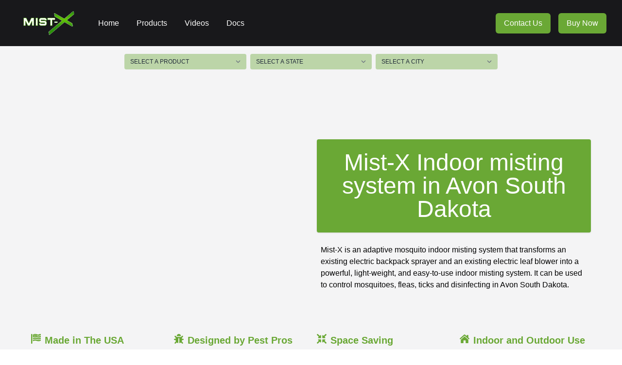

--- FILE ---
content_type: application/javascript; charset=utf-8
request_url: https://www.mistxusa.com/_next/static/chunks/pages/mist-x-documentation-931a0f78ada9c928.js
body_size: 2663
content:
(self.webpackChunk_N_E=self.webpackChunk_N_E||[]).push([[528],{3249:function(a,b,c){(window.__NEXT_P=window.__NEXT_P||[]).push(["/mist-x-documentation",function(){return c(4124)}])},3412:function(d,b,a){"use strict";a.d(b,{Z:function(){return c}});var e=a(5893),f=a(9008),g=a(292),h=a(723),i=a(1163);function c(a){var b=a.title,c=(a.keywords,a.description,a.children),d=(0,i.useRouter)();return(0,e.jsxs)("div",{className:" bg-zinc-100",children:[(0,e.jsxs)(f.default,{children:[(0,e.jsx)("title",{children:b}),(0,e.jsx)("link",{rel:"icon",href:"https://fav.farm/\uD83E\uDD9F"}),"/BOM"===d.asPath&&(0,e.jsx)("meta",{name:"robots",content:"noindex, nofollow"})]}),(0,e.jsx)(g.Z,{}),(0,e.jsx)("div",{className:"my-12",children:c}),(0,e.jsx)(h.Z,{})]})}c.defaultProps={title:"Mist-X - An evolutionary misting system for controlling mosquitoes, fleas, ticks, and disinfecting ",description:"Mist-X is an adaptive system that transforms an electric backpack sprayer and an electric leaf blower into a powerful, light-weight, and easy-to-use misting system.",keywords:"mosquito misting, disinfecting, mist-x, electric mister, pest control misting system"}},4124:function(e,b,a){"use strict";a.r(b),a.d(b,{"default":function(){return k}});var f=a(5893),c=a(1664),g=a.n(c),d=a(5675),h=a.n(d),i=a(3412),j=a(2962);function k(){return(0,f.jsxs)(i.Z,{title:"MistXUSA.COM",children:[(0,f.jsx)(j.PB,{title:"Mist-X Documentation | Mist-X USA",description:"Getting started with Mist-X? Find up-to-date documentation for installation and setup for Mist-X",canonical:"https://mistxusa.com/mist-x-documentation"}),(0,f.jsx)("div",{children:(0,f.jsx)("h1",{className:"text-center text-5xl font-semibold uppercase text-deanGreen",children:"Documentation"})}),(0,f.jsxs)("div",{className:"prose mx-auto my-12 px-6 xl:prose-2xl",children:[(0,f.jsx)("h3",{className:"text-center text-gray-700",children:"What's in the box?"}),(0,f.jsx)("p",{children:"The Mist-X system includes the following items:"}),(0,f.jsxs)("ul",{children:[(0,f.jsx)("li",{children:"Mist-X Adapter (blower not included)"}),(0,f.jsx)("li",{children:"2 Feet of black tubing"}),(0,f.jsx)("li",{children:"On/Off Quick Connect Assembly"}),(0,f.jsx)("li",{children:"Velcro Straps"}),(0,f.jsx)("li",{children:"4 Hose Barb Fittings"}),(0,f.jsx)("li",{children:"2 Hose Clamps"}),(0,f.jsxs)("li",{children:["Quick Connect Harness Assembly ","(optional)"]})]}),(0,f.jsx)("div",{className:"mt-6 text-center text-xl ",children:(0,f.jsx)(g(),{href:"https://youtu.be/w9ZOIjZ34Bw",children:"Click here for assebly video"})}),(0,f.jsxs)("div",{className:"my-8",children:[(0,f.jsx)("p",{className:"text-center text-sm",children:"Full Mist-X Kit"}),(0,f.jsx)(h(),{className:"rounded shadow",src:"/images/fullkit.jpg",alt:"Full Mist-X Kit",width:900,height:680})]}),(0,f.jsxs)("div",{className:"grid grid-cols-2 gap-6",children:[(0,f.jsxs)("div",{children:[(0,f.jsx)("p",{className:"text-center text-sm",children:"2 feet of tubing"}),(0,f.jsx)(h(),{src:"/images/2fttubing.jpg",alt:"2 feet of tubing",className:"rounded shadow",width:800,height:600})]}),(0,f.jsxs)("div",{children:[(0,f.jsx)("p",{className:"text-center text-sm",children:"On/Off Assembly"}),(0,f.jsx)(h(),{src:"/images/onoffassembly.jpg",alt:"Mist-X On/Off Assembly",className:"rounded shadow",width:800,height:600})]}),(0,f.jsxs)("div",{children:[(0,f.jsx)("p",{className:"text-center text-sm",children:"Hose clamps, barb fittings & Quick Connect"}),(0,f.jsx)(h(),{src:"/images/accessories.jpg",className:"rounded shadow",width:800,height:600})]}),(0,f.jsxs)("div",{children:[(0,f.jsx)("p",{className:"text-center text-sm",children:"Quick Connect Harness Assembly"}),(0,f.jsx)(h(),{src:"/images/harness.jpg",alt:"Quick connect Harness Assembly",className:"rounded shadow",width:800,height:600})]})]}),(0,f.jsx)("h3",{className:"text-center",children:"Setup Instructions"}),(0,f.jsx)("p",{children:"The Mist-X allows users to combine your high power battery operated leaf blower and electric backpack sprayer into a mister multi-tool, switching from a sprayer to a mister in seconds."}),(0,f.jsx)("h3",{className:"text-center",children:"Hose Preparation"}),(0,f.jsx)("p",{className:"font-semibold",children:"In order to complete the conversion, you will need to add a quick connect to your spray wand hose."}),(0,f.jsxs)("ol",{children:[(0,f.jsx)("li",{children:"Cut the backpack hose at the end, closest to the spray wand. Make sure to leave enough room for the clamp. Also, do not cut the tube too close to the end. This may cause premature wear. We recommend cutting 3 inches from the spray wand."}),(0,f.jsx)("li",{children:"Connect the male quick connect fitting to the remaining short hose on the end with the spray wand. Be sure not to overtighten the hose clamps."}),(0,f.jsx)("li",{children:"Connect the female quick connect to the backpack side of the hose end. Be sure not to overtighten the hose clamp. If preferred, two hose clamps can be used."})]}),(0,f.jsx)("p",{className:"font-semibold",children:"Note: The assembly kit comes with two different hose barb sizes. Be sure to choose the correct size for your specific backpack."}),(0,f.jsx)("h3",{className:"text-center",children:"Attaching the MIST-X to your compatible blower"}),(0,f.jsxs)("ol",{children:[(0,f.jsx)("li",{children:"The Mist-X Adaptive system fastens directly onto the leaf blower. It can be adjusted by tightening the three set screws with the included Allen key. Bue sure to tighten these screws equally in order to ensure that the adapter is centered onto your blower."}),(0,f.jsx)("li",{children:"With some blowers, the MIST-X will attach exclusively to the electric blower tube. However, some models will allow for the MIST-X to be attached directly onto the blower body, offering a more compact misting system. With that in mind, this is not a requirement. Both options work equally well and are simply a matter of preference."})]}),(0,f.jsx)("h3",{className:"text-center",children:"Attaching the On/Off Quick Connect Assembly"}),(0,f.jsxs)("ol",{children:[(0,f.jsx)("li",{children:"Each On/Off Quick Connect Assembly comes with two velcro straps and two feet of tubing. Be sure to position the assembly where the tubing / push connect is facing the MIST-X adapter."}),(0,f.jsx)("li",{children:"Once the assembly has been conveniently positioned, tighten each velcro strap to hold it in place. Be sure to place the On/Off valve in a position that can be easily reached while using your blower. The assembly is designed for both left and right-handed operation."}),(0,f.jsx)("li",{children:"Once the assembly has been tightened in place, cut the tubing to the appropriate length. If cut too short, the On/Off valve will be too far to reach. If left too long, the tubing may cause the on/off assembly to shift.."}),(0,f.jsx)("li",{children:"Once the tubing has been cut to the desired length, insert the tubing in both the on/off push connect and the MIST-X Adapter push connect. Be sure to push the tubing in all the way. The tube will \u201Cbottom out\u201D once inserted completely."}),(0,f.jsx)("li",{children:"Please Note: You\u2019ll notice a small indention on the left side of the MIST-X diffuser tip. This has been added for the use of a manual backpack (to be released in the future). If using an electric backpack, do not remove this plug."})]}),(0,f.jsx)("h3",{className:"text-center",children:"Quick Connect Harness"}),(0,f.jsxs)("ol",{children:[(0,f.jsx)("li",{children:"The harness is used to attach the MIST-X and your blower to your backpack strap. This reduces weight and provides support for the system when needed, i.e.; When the operator needs the use of both hands."}),(0,f.jsx)("li",{children:"The harness comes with a velcro strap and a jaw clamp."}),(0,f.jsx)("li",{children:"Velcro the harness to the handle of your electric blower."}),(0,f.jsx)("li",{children:"While holding the blower in position, tighten the jaw clamp to your backpack strap where most convenient."}),(0,f.jsx)("li",{children:"When not in use, the jaw clamp can be disconnected."})]}),(0,f.jsx)("h3",{className:"text-center",children:"Operation"}),(0,f.jsx)("h4",{children:"Best Practices:"}),(0,f.jsxs)("ul",{children:[(0,f.jsx)("li",{children:"Turn the electric backpack off and press the spray wand to release any existing pressure."}),(0,f.jsx)("li",{children:"Disconnect the spray wand from the backpack."}),(0,f.jsx)("li",{children:"Connect the female end of the backpack to the MIST-X On/Off Quick Connect Assembly."}),(0,f.jsx)("li",{children:"Ensure the On/Off valve is set to the Off setting before turning on the backpack."})]}),(0,f.jsx)("h4",{children:"In order to limit the adapter from dripping, be sure to:"}),(0,f.jsxs)("ul",{children:[(0,f.jsx)("li",{children:"Turn the blower on before turning the MIST-X On/Off valve to the On setting."}),(0,f.jsx)("li",{children:"Turn the On/Off valve to the Off setting before turning the blower off."}),(0,f.jsx)("li",{children:"The On/Off valve can be used to moderate the level of mist. Open slightly for lower misting and increase for higher misting"})]}),(0,f.jsx)("h4",{children:"The flow control valve has 6 settings"}),(0,f.jsxs)("ul",{children:[(0,f.jsx)("li",{children:"Setting 1 is the minimum flow rate"}),(0,f.jsx)("li",{children:"Setting 6 is the maximum flow rate"}),(0,f.jsx)("li",{children:"To enable each setting, rotate the knob to where the desired setting is facing the attached hose."})]})]})]})}}},function(a){a.O(0,[505,580,774,888,179],function(){return a(a.s=3249)}),_N_E=a.O()}])

--- FILE ---
content_type: application/javascript; charset=utf-8
request_url: https://www.mistxusa.com/_next/static/chunks/framework-442096ada787a3e7.js
body_size: 43223
content:
"use strict";(self.webpackChunk_N_E=self.webpackChunk_N_E||[]).push([[774],{4448:function(a3,f,x){var y,W,X,Y,Z,$,z=x(7294),d=x(6086),b=x(3840);function _(b){for(var c="https://reactjs.org/docs/error-decoder.html?invariant="+b,a=1;a<arguments.length;a++)c+="&args[]="+encodeURIComponent(arguments[a]);return"Minified React error #"+b+"; visit "+c+" for the full message or use the non-minified dev environment for full errors and additional helpful warnings."}if(!z)throw Error(_(227));var a4=new Set,a5={};function k(a,b){q(a,b),q(a+"Capture",b)}function q(a,b){for(a5[a]=b,a=0;a<b.length;a++)a4.add(b[a])}var g=!("undefined"==typeof window|| void 0===window.document|| void 0===window.document.createElement),a6=/^[:A-Z_a-z\u00C0-\u00D6\u00D8-\u00F6\u00F8-\u02FF\u0370-\u037D\u037F-\u1FFF\u200C-\u200D\u2070-\u218F\u2C00-\u2FEF\u3001-\uD7FF\uF900-\uFDCF\uFDF0-\uFFFD][:A-Z_a-z\u00C0-\u00D6\u00D8-\u00F6\u00F8-\u02FF\u0370-\u037D\u037F-\u1FFF\u200C-\u200D\u2070-\u218F\u2C00-\u2FEF\u3001-\uD7FF\uF900-\uFDCF\uFDF0-\uFFFD\-.0-9\u00B7\u0300-\u036F\u203F-\u2040]*$/,a7=Object.prototype.hasOwnProperty,a8={},a9={};function aa(b,a,c,d,e,f,g){this.acceptsBooleans=2===a||3===a||4===a,this.attributeName=d,this.attributeNamespace=e,this.mustUseProperty=c,this.propertyName=b,this.type=a,this.sanitizeURL=f,this.removeEmptyString=g}var ab={};"children dangerouslySetInnerHTML defaultValue defaultChecked innerHTML suppressContentEditableWarning suppressHydrationWarning style".split(" ").forEach(function(a){ab[a]=new aa(a,0,!1,a,null,!1,!1)}),[["acceptCharset","accept-charset"],["className","class"],["htmlFor","for"],["httpEquiv","http-equiv"]].forEach(function(a){var b=a[0];ab[b]=new aa(b,1,!1,a[1],null,!1,!1)}),["contentEditable","draggable","spellCheck","value"].forEach(function(a){ab[a]=new aa(a,2,!1,a.toLowerCase(),null,!1,!1)}),["autoReverse","externalResourcesRequired","focusable","preserveAlpha"].forEach(function(a){ab[a]=new aa(a,2,!1,a,null,!1,!1)}),"allowFullScreen async autoFocus autoPlay controls default defer disabled disablePictureInPicture disableRemotePlayback formNoValidate hidden loop noModule noValidate open playsInline readOnly required reversed scoped seamless itemScope".split(" ").forEach(function(a){ab[a]=new aa(a,3,!1,a.toLowerCase(),null,!1,!1)}),["checked","multiple","muted","selected"].forEach(function(a){ab[a]=new aa(a,3,!0,a,null,!1,!1)}),["capture","download"].forEach(function(a){ab[a]=new aa(a,4,!1,a,null,!1,!1)}),["cols","rows","size","span"].forEach(function(a){ab[a]=new aa(a,6,!1,a,null,!1,!1)}),["rowSpan","start"].forEach(function(a){ab[a]=new aa(a,5,!1,a.toLowerCase(),null,!1,!1)});var ba=/[\-:]([a-z])/g;function bb(a){return a[1].toUpperCase()}function bc(d,a,b,e){var f,c=ab.hasOwnProperty(a)?ab[a]:null;(null!==c?0===c.type:!e&&2<a.length&&("o"===a[0]||"O"===a[0])&&("n"===a[1]||"N"===a[1]))||(function(d,a,b,c){if(null==a||function(b,c,a,d){if(null!==a&&0===a.type)return!1;switch(typeof c){case"function":case"symbol":return!0;case"boolean":if(d)return!1;if(null!==a)return!a.acceptsBooleans;return"data-"!==(b=b.toLowerCase().slice(0,5))&&"aria-"!==b;default:return!1}}(d,a,b,c))return!0;if(c)return!1;if(null!==b)switch(b.type){case 3:return!a;case 4:return!1===a;case 5:return isNaN(a);case 6:return isNaN(a)||1>a}return!1}(a,b,c,e)&&(b=null),e||null===c?(f=a,(!!a7.call(a9,f)|| !a7.call(a8,f)&&(a6.test(f)?a9[f]=!0:(a8[f]=!0,!1)))&&(null===b?d.removeAttribute(a):d.setAttribute(a,""+b))):c.mustUseProperty?d[c.propertyName]=null===b?3!==c.type&&"":b:(a=c.attributeName,e=c.attributeNamespace,null===b?d.removeAttribute(a):(b=3===(c=c.type)||4===c&& !0===b?"":""+b,e?d.setAttributeNS(e,a,b):d.setAttribute(a,b))))}"accent-height alignment-baseline arabic-form baseline-shift cap-height clip-path clip-rule color-interpolation color-interpolation-filters color-profile color-rendering dominant-baseline enable-background fill-opacity fill-rule flood-color flood-opacity font-family font-size font-size-adjust font-stretch font-style font-variant font-weight glyph-name glyph-orientation-horizontal glyph-orientation-vertical horiz-adv-x horiz-origin-x image-rendering letter-spacing lighting-color marker-end marker-mid marker-start overline-position overline-thickness paint-order panose-1 pointer-events rendering-intent shape-rendering stop-color stop-opacity strikethrough-position strikethrough-thickness stroke-dasharray stroke-dashoffset stroke-linecap stroke-linejoin stroke-miterlimit stroke-opacity stroke-width text-anchor text-decoration text-rendering underline-position underline-thickness unicode-bidi unicode-range units-per-em v-alphabetic v-hanging v-ideographic v-mathematical vector-effect vert-adv-y vert-origin-x vert-origin-y word-spacing writing-mode xmlns:xlink x-height".split(" ").forEach(function(a){var b=a.replace(ba,bb);ab[b]=new aa(b,1,!1,a,null,!1,!1)}),"xlink:actuate xlink:arcrole xlink:role xlink:show xlink:title xlink:type".split(" ").forEach(function(a){var b=a.replace(ba,bb);ab[b]=new aa(b,1,!1,a,"http://www.w3.org/1999/xlink",!1,!1)}),["xml:base","xml:lang","xml:space"].forEach(function(a){var b=a.replace(ba,bb);ab[b]=new aa(b,1,!1,a,"http://www.w3.org/XML/1998/namespace",!1,!1)}),["tabIndex","crossOrigin"].forEach(function(a){ab[a]=new aa(a,1,!1,a.toLowerCase(),null,!1,!1)}),ab.xlinkHref=new aa("xlinkHref",1,!1,"xlink:href","http://www.w3.org/1999/xlink",!0,!1),["src","href","action","formAction"].forEach(function(a){ab[a]=new aa(a,1,!1,a.toLowerCase(),null,!0,!0)});var i=z.__SECRET_INTERNALS_DO_NOT_USE_OR_YOU_WILL_BE_FIRED,ac=60103,ad=60106,ae=60107,af=60108,ag=60114,ah=60109,ai=60110,aj=60112,ak=60113,al=60120,am=60115,an=60116,ao=60121,ap=60128,aq=60129,ar=60130,as=60131;if("function"==typeof Symbol&&Symbol.for){var a=Symbol.for;ac=a("react.element"),ad=a("react.portal"),ae=a("react.fragment"),af=a("react.strict_mode"),ag=a("react.profiler"),ah=a("react.provider"),ai=a("react.context"),aj=a("react.forward_ref"),ak=a("react.suspense"),al=a("react.suspense_list"),am=a("react.memo"),an=a("react.lazy"),ao=a("react.block"),a("react.scope"),ap=a("react.opaque.id"),aq=a("react.debug_trace_mode"),ar=a("react.offscreen"),as=a("react.legacy_hidden")}var bd="function"==typeof Symbol&&Symbol.iterator;function be(a){return null===a||"object"!=typeof a?null:"function"==typeof(a=bd&&a[bd]||a["@@iterator"])?a:null}function bf(b){if(void 0===bE)try{throw Error()}catch(c){var a=c.stack.trim().match(/\n( *(at )?)/);bE=a&&a[1]||""}return"\n"+bE+b}var bg=!1;function bh(c,d){if(!c||bg)return"";bg=!0;var i=Error.prepareStackTrace;Error.prepareStackTrace=void 0;try{if(d)if(d=function(){throw Error()},Object.defineProperty(d.prototype,"props",{set:function(){throw Error()}}),"object"==typeof Reflect&&Reflect.construct){try{Reflect.construct(d,[])}catch(j){var f=j}Reflect.construct(c,[],d)}else{try{d.call()}catch(k){f=k}c.call(d.prototype)}else{try{throw Error()}catch(l){f=l}c()}}catch(h){if(h&&f&&"string"==typeof h.stack){for(var e=h.stack.split("\n"),g=f.stack.split("\n"),a=e.length-1,b=g.length-1;1<=a&&0<=b&&e[a]!==g[b];)b--;for(;1<=a&&0<=b;a--,b--)if(e[a]!==g[b]){if(1!==a||1!==b)do if(a--,0> --b||e[a]!==g[b])return"\n"+e[a].replace(" at new "," at ");while(1<=a&&0<=b)break}}}finally{bg=!1,Error.prepareStackTrace=i}return(c=c?c.displayName||c.name:"")?bf(c):""}function bi(a){switch(a.tag){case 5:return bf(a.type);case 16:return bf("Lazy");case 13:return bf("Suspense");case 19:return bf("SuspenseList");case 0:case 2:case 15:return a=bh(a.type,!1);case 11:return a=bh(a.type.render,!1);case 22:return a=bh(a.type._render,!1);case 1:return a=bh(a.type,!0);default:return""}}function bj(a){if(null==a)return null;if("function"==typeof a)return a.displayName||a.name||null;if("string"==typeof a)return a;switch(a){case ae:return"Fragment";case ad:return"Portal";case ag:return"Profiler";case af:return"StrictMode";case ak:return"Suspense";case al:return"SuspenseList"}if("object"==typeof a)switch(a.$$typeof){case ai:return(a.displayName||"Context")+".Consumer";case ah:return(a._context.displayName||"Context")+".Provider";case aj:var b=a.render;return b=b.displayName||b.name||"",a.displayName||(""!==b?"ForwardRef("+b+")":"ForwardRef");case am:return bj(a.type);case ao:return bj(a._render);case an:b=a._payload,a=a._init;try{return bj(a(b))}catch(c){}}return null}function bk(a){switch(typeof a){case"boolean":case"number":case"object":case"string":case"undefined":return a;default:return""}}function bl(a){var b=a.type;return(a=a.nodeName)&&"input"===a.toLowerCase()&&("checkbox"===b||"radio"===b)}function bm(a){a._valueTracker||(a._valueTracker=function(a){var c=bl(a)?"checked":"value",b=Object.getOwnPropertyDescriptor(a.constructor.prototype,c),d=""+a[c];if(!a.hasOwnProperty(c)&& void 0!==b&&"function"==typeof b.get&&"function"==typeof b.set){var e=b.get,f=b.set;return Object.defineProperty(a,c,{configurable:!0,get:function(){return e.call(this)},set:function(a){d=""+a,f.call(this,a)}}),Object.defineProperty(a,c,{enumerable:b.enumerable}),{getValue:function(){return d},setValue:function(a){d=""+a},stopTracking:function(){a._valueTracker=null,delete a[c]}}}}(a))}function bn(a){if(!a)return!1;var b=a._valueTracker;if(!b)return!0;var d=b.getValue(),c="";return a&&(c=bl(a)?a.checked?"true":"false":a.value),(a=c)!==d&&(b.setValue(a),!0)}function bo(a){if(void 0===(a=a||("undefined"!=typeof document?document:void 0)))return null;try{return a.activeElement||a.body}catch(b){return a.body}}function bp(c,a){var b=a.checked;return d({},a,{defaultChecked:void 0,defaultValue:void 0,value:void 0,checked:null!=b?b:c._wrapperState.initialChecked})}function bq(c,a){var b=null==a.defaultValue?"":a.defaultValue,d=null!=a.checked?a.checked:a.defaultChecked;b=bk(null!=a.value?a.value:b),c._wrapperState={initialChecked:d,initialValue:b,controlled:"checkbox"===a.type||"radio"===a.type?null!=a.checked:null!=a.value}}function br(b,a){null!=(a=a.checked)&&bc(b,"checked",a,!1)}function bs(b,a){br(b,a);var c=bk(a.value),d=a.type;if(null!=c)"number"===d?(0===c&&""===b.value||b.value!=c)&&(b.value=""+c):b.value!==""+c&&(b.value=""+c);else if("submit"===d||"reset"===d){b.removeAttribute("value");return}a.hasOwnProperty("value")?bu(b,a.type,c):a.hasOwnProperty("defaultValue")&&bu(b,a.type,bk(a.defaultValue)),null==a.checked&&null!=a.defaultChecked&&(b.defaultChecked=!!a.defaultChecked)}function bt(a,b,c){if(b.hasOwnProperty("value")||b.hasOwnProperty("defaultValue")){var d=b.type;if(!("submit"!==d&&"reset"!==d|| void 0!==b.value&&null!==b.value))return;b=""+a._wrapperState.initialValue,c||b===a.value||(a.value=b),a.defaultValue=b}""!==(c=a.name)&&(a.name=""),a.defaultChecked=!!a._wrapperState.initialChecked,""!==c&&(a.name=c)}function bu(a,c,b){("number"!==c||bo(a.ownerDocument)!==a)&&(null==b?a.defaultValue=""+a._wrapperState.initialValue:a.defaultValue!==""+b&&(a.defaultValue=""+b))}function bv(b,a){var c,e;return b=d({children:void 0},a),(a=(c=a.children,e="",z.Children.forEach(c,function(a){null!=a&&(e+=a)}),e))&&(b.children=a),b}function bw(b,d,c,e){if(b=b.options,d){d={};for(var a=0;a<c.length;a++)d["$"+c[a]]=!0;for(c=0;c<b.length;c++)a=d.hasOwnProperty("$"+b[c].value),b[c].selected!==a&&(b[c].selected=a),a&&e&&(b[c].defaultSelected=!0)}else{for(a=0,c=""+bk(c),d=null;a<b.length;a++){if(b[a].value===c){b[a].selected=!0,e&&(b[a].defaultSelected=!0);return}null!==d||b[a].disabled||(d=b[a])}null!==d&&(d.selected=!0)}}function bx(b,a){if(null!=a.dangerouslySetInnerHTML)throw Error(_(91));return d({},a,{value:void 0,defaultValue:void 0,children:""+b._wrapperState.initialValue})}function by(c,b){var a=b.value;if(null==a){if(a=b.children,b=b.defaultValue,null!=a){if(null!=b)throw Error(_(92));if(Array.isArray(a)){if(!(1>=a.length))throw Error(_(93));a=a[0]}b=a}null==b&&(b=""),a=b}c._wrapperState={initialValue:bk(a)}}function bz(b,c){var a=bk(c.value),d=bk(c.defaultValue);null!=a&&((a=""+a)!==b.value&&(b.value=a),null==c.defaultValue&&b.defaultValue!==a&&(b.defaultValue=a)),null!=d&&(b.defaultValue=""+d)}function bA(b){var a=b.textContent;a===b._wrapperState.initialValue&&""!==a&&null!==a&&(b.value=a)}var bB={html:"http://www.w3.org/1999/xhtml",mathml:"http://www.w3.org/1998/Math/MathML",svg:"http://www.w3.org/2000/svg"};function bC(a){switch(a){case"svg":return"http://www.w3.org/2000/svg";case"math":return"http://www.w3.org/1998/Math/MathML";default:return"http://www.w3.org/1999/xhtml"}}function bD(a,b){return null==a||"http://www.w3.org/1999/xhtml"===a?bC(b):"http://www.w3.org/2000/svg"===a&&"foreignObject"===b?"http://www.w3.org/1999/xhtml":a}var bE,bF,bG=function(a){return"undefined"!=typeof MSApp&&MSApp.execUnsafeLocalFunction?function(b,c,d,e){MSApp.execUnsafeLocalFunction(function(){return a(b,c,d,e)})}:a}(function(a,b){if(a.namespaceURI!==bB.svg||"innerHTML"in a)a.innerHTML=b;else{for((bF=bF||document.createElement("div")).innerHTML="<svg>"+b.valueOf().toString()+"</svg>",b=bF.firstChild;a.firstChild;)a.removeChild(a.firstChild);for(;b.firstChild;)a.appendChild(b.firstChild)}});function bH(b,c){if(c){var a=b.firstChild;if(a&&a===b.lastChild&&3===a.nodeType){a.nodeValue=c;return}}b.textContent=c}var at={animationIterationCount:!0,borderImageOutset:!0,borderImageSlice:!0,borderImageWidth:!0,boxFlex:!0,boxFlexGroup:!0,boxOrdinalGroup:!0,columnCount:!0,columns:!0,flex:!0,flexGrow:!0,flexPositive:!0,flexShrink:!0,flexNegative:!0,flexOrder:!0,gridArea:!0,gridRow:!0,gridRowEnd:!0,gridRowSpan:!0,gridRowStart:!0,gridColumn:!0,gridColumnEnd:!0,gridColumnSpan:!0,gridColumnStart:!0,fontWeight:!0,lineClamp:!0,lineHeight:!0,opacity:!0,order:!0,orphans:!0,tabSize:!0,widows:!0,zIndex:!0,zoom:!0,fillOpacity:!0,floodOpacity:!0,stopOpacity:!0,strokeDasharray:!0,strokeDashoffset:!0,strokeMiterlimit:!0,strokeOpacity:!0,strokeWidth:!0},bI=["Webkit","ms","Moz","O"];function bJ(b,a,c){return null==a||"boolean"==typeof a||""===a?"":c||"number"!=typeof a||0===a||at.hasOwnProperty(b)&&at[b]?(""+a).trim():a+"px"}function bK(b,c){for(var a in b=b.style,c)if(c.hasOwnProperty(a)){var d=0===a.indexOf("--"),e=bJ(a,c[a],d);"float"===a&&(a="cssFloat"),d?b.setProperty(a,e):b[a]=e}}Object.keys(at).forEach(function(a){bI.forEach(function(b){at[b=b+a.charAt(0).toUpperCase()+a.substring(1)]=at[a]})});var bL=d({menuitem:!0},{area:!0,base:!0,br:!0,col:!0,embed:!0,hr:!0,img:!0,input:!0,keygen:!0,link:!0,meta:!0,param:!0,source:!0,track:!0,wbr:!0});function bM(b,a){if(a){if(bL[b]&&(null!=a.children||null!=a.dangerouslySetInnerHTML))throw Error(_(137,b));if(null!=a.dangerouslySetInnerHTML){if(null!=a.children)throw Error(_(60));if(!("object"==typeof a.dangerouslySetInnerHTML&&"__html"in a.dangerouslySetInnerHTML))throw Error(_(61))}if(null!=a.style&&"object"!=typeof a.style)throw Error(_(62))}}function bN(a,b){if(-1===a.indexOf("-"))return"string"==typeof b.is;switch(a){case"annotation-xml":case"color-profile":case"font-face":case"font-face-src":case"font-face-uri":case"font-face-format":case"font-face-name":case"missing-glyph":return!1;default:return!0}}function bO(a){return(a=a.target||a.srcElement||window).correspondingUseElement&&(a=a.correspondingUseElement),3===a.nodeType?a.parentNode:a}var au=null,bP=null,bQ=null;function bR(a){if(a=aQ(a)){if("function"!=typeof au)throw Error(_(280));var b=a.stateNode;b&&(b=aS(b),au(a.stateNode,a.type,b))}}function av(a){bP?bQ?bQ.push(a):bQ=[a]:bP=a}function aw(){if(bP){var a=bP,b=bQ;if(bQ=bP=null,bR(a),b)for(a=0;a<b.length;a++)bR(b[a])}}function F(a,b){return a(b)}function ax(a,b,c,d,e){return a(b,c,d,e)}function ay(){}var az=F,bS=!1,bT=!1;function bU(){(null!==bP||null!==bQ)&&(ay(),aw())}function bV(a,d){var b=a.stateNode;if(null===b)return null;var c=aS(b);if(null===c)return null;b=c[d];a:switch(d){case"onClick":case"onClickCapture":case"onDoubleClick":case"onDoubleClickCapture":case"onMouseDown":case"onMouseDownCapture":case"onMouseMove":case"onMouseMoveCapture":case"onMouseUp":case"onMouseUpCapture":case"onMouseEnter":(c=!c.disabled)||(c=!("button"===(a=a.type)||"input"===a||"select"===a||"textarea"===a)),a=!c;break a;default:a=!1}if(a)return null;if(b&&"function"!=typeof b)throw Error(_(231,d,typeof b));return b}var aA=!1;if(g)try{var m={};Object.defineProperty(m,"passive",{get:function(){aA=!0}}),window.addEventListener("test",m,m),window.removeEventListener("test",m,m)}catch(bW){aA=!1}function bX(e,a,b,f,g,h,i,j,k){var c=Array.prototype.slice.call(arguments,3);try{a.apply(b,c)}catch(d){this.onError(d)}}var bY=!1,bZ=null,b$=!1,b_=null,b0={onError:function(a){bY=!0,bZ=a}};function b1(a,b,c,d,e,f,g,h,i){bY=!1,bZ=null,bX.apply(b0,arguments)}function b2(b){var a=b,c=b;if(b.alternate)for(;a.return;)a=a.return;else{b=a;do 0!=(1026&(a=b).flags)&&(c=a.return),b=a.return;while(b)}return 3===a.tag?c:null}function b3(a){if(13===a.tag){var b=a.memoizedState;if(null===b&&null!==(a=a.alternate)&&(b=a.memoizedState),null!==b)return b.dehydrated}return null}function b4(a){if(b2(a)!==a)throw Error(_(188))}function b5(b){if(!(b=function(f){var g=f.alternate;if(!g){if(null===(g=b2(f)))throw Error(_(188));return g!==f?null:f}for(var a=f,d=g;;){var c=a.return;if(null===c)break;var b=c.alternate;if(null===b){if(null!==(d=c.return)){a=d;continue}break}if(c.child===b.child){for(b=c.child;b;){if(b===a)return b4(c),f;if(b===d)return b4(c),g;b=b.sibling}throw Error(_(188))}if(a.return!==d.return)a=c,d=b;else{for(var h=!1,e=c.child;e;){if(e===a){h=!0,a=c,d=b;break}if(e===d){h=!0,d=c,a=b;break}e=e.sibling}if(!h){for(e=b.child;e;){if(e===a){h=!0,a=b,d=c;break}if(e===d){h=!0,d=b,a=c;break}e=e.sibling}if(!h)throw Error(_(189))}}if(a.alternate!==d)throw Error(_(190))}if(3!==a.tag)throw Error(_(188));return a.stateNode.current===a?f:g}(b)))return null;for(var a=b;;){if(5===a.tag||6===a.tag)return a;if(a.child)a.child.return=a,a=a.child;else{if(a===b)break;for(;!a.sibling;){if(!a.return||a.return===b)return null;a=a.return}a.sibling.return=a.return,a=a.sibling}}return null}function b6(b,a){for(var c=b.alternate;null!==a;){if(a===b||a===c)return!0;a=a.return}return!1}var aB,aC,aD,aE,b7=!1,b8=[],b9=null,ca=null,cb=null,cc=new Map,cd=new Map,ce=[],cf="mousedown mouseup touchcancel touchend touchstart auxclick dblclick pointercancel pointerdown pointerup dragend dragstart drop compositionend compositionstart keydown keypress keyup input textInput copy cut paste click change contextmenu reset submit".split(" ");function cg(a,b,c,d,e){return{blockedOn:a,domEventName:b,eventSystemFlags:16|c,nativeEvent:e,targetContainers:[d]}}function ch(b,a){switch(b){case"focusin":case"focusout":b9=null;break;case"dragenter":case"dragleave":ca=null;break;case"mouseover":case"mouseout":cb=null;break;case"pointerover":case"pointerout":cc.delete(a.pointerId);break;case"gotpointercapture":case"lostpointercapture":cd.delete(a.pointerId)}}function ci(b,a,f,d,c,e){return null===b||b.nativeEvent!==e?(b=cg(a,f,d,c,e),null!==a&&null!==(a=aQ(a))&&aC(a),b):(b.eventSystemFlags|=d,a=b.targetContainers,null!==c&& -1===a.indexOf(c)&&a.push(c),b)}function cj(d){var a=aP(d.target);if(null!==a){var c=b2(a);if(null!==c){if(13===(a=c.tag)){if(null!==(a=b3(c))){d.blockedOn=a,aE(d.lanePriority,function(){b.unstable_runWithPriority(d.priority,function(){aD(c)})});return}}else if(3===a&&c.stateNode.hydrate){d.blockedOn=3===c.tag?c.stateNode.containerInfo:null;return}}}d.blockedOn=null}function ck(a){if(null!==a.blockedOn)return!1;for(var b=a.targetContainers;0<b.length;){var c=cI(a.domEventName,a.eventSystemFlags,b[0],a.nativeEvent);if(null!==c)return null!==(b=aQ(c))&&aC(b),a.blockedOn=c,!1;b.shift()}return!0}function cl(a,b,c){ck(a)&&c.delete(b)}function cm(){for(b7=!1;0<b8.length;){var a=b8[0];if(null!==a.blockedOn){null!==(a=aQ(a.blockedOn))&&aB(a);break}for(var b=a.targetContainers;0<b.length;){var c=cI(a.domEventName,a.eventSystemFlags,b[0],a.nativeEvent);if(null!==c){a.blockedOn=c;break}b.shift()}null===a.blockedOn&&b8.shift()}null!==b9&&ck(b9)&&(b9=null),null!==ca&&ck(ca)&&(ca=null),null!==cb&&ck(cb)&&(cb=null),cc.forEach(cl),cd.forEach(cl)}function cn(a,c){a.blockedOn===c&&(a.blockedOn=null,b7||(b7=!0,b.unstable_scheduleCallback(b.unstable_NormalPriority,cm)))}function co(b){function d(a){return cn(a,b)}if(0<b8.length){cn(b8[0],b);for(var a=1;a<b8.length;a++){var c=b8[a];c.blockedOn===b&&(c.blockedOn=null)}}for(null!==b9&&cn(b9,b),null!==ca&&cn(ca,b),null!==cb&&cn(cb,b),cc.forEach(d),cd.forEach(d),a=0;a<ce.length;a++)(c=ce[a]).blockedOn===b&&(c.blockedOn=null);for(;0<ce.length&&null===(a=ce[0]).blockedOn;)cj(a),null===a.blockedOn&&ce.shift()}function r(b,c){var a={};return a[b.toLowerCase()]=c.toLowerCase(),a["Webkit"+b]="webkit"+c,a["Moz"+b]="moz"+c,a}var s={animationend:r("Animation","AnimationEnd"),animationiteration:r("Animation","AnimationIteration"),animationstart:r("Animation","AnimationStart"),transitionend:r("Transition","TransitionEnd")},cp={},aF={};function t(a){if(cp[a])return cp[a];if(!s[a])return a;var b,c=s[a];for(b in c)if(c.hasOwnProperty(b)&&b in aF)return cp[a]=c[b];return a}g&&(aF=document.createElement("div").style,"AnimationEvent"in window||(delete s.animationend.animation,delete s.animationiteration.animation,delete s.animationstart.animation),"TransitionEvent"in window||delete s.transitionend.transition);var aG=t("animationend"),aH=t("animationiteration"),aI=t("animationstart"),aJ=t("transitionend"),cq=new Map,aK=new Map;function A(c,e){for(var b=0;b<c.length;b+=2){var d=c[b],a=c[b+1];a="on"+(a[0].toUpperCase()+a.slice(1)),aK.set(d,e),cq.set(d,a),k(a,[d])}}(0,b.unstable_now)();var cr=8;function cs(a){if(0!=(1&a))return cr=15,1;if(0!=(2&a))return cr=14,2;if(0!=(4&a))return cr=13,4;var b=24&a;return 0!==b?(cr=12,b):0!=(32&a)?(cr=11,32):0!=(b=192&a)?(cr=10,b):0!=(256&a)?(cr=9,256):0!=(b=3584&a)?(cr=8,b):0!=(4096&a)?(cr=7,4096):0!=(b=4186112&a)?(cr=6,b):0!=(b=62914560&a)?(cr=5,b):67108864&a?(cr=4,67108864):0!=(134217728&a)?(cr=3,134217728):0!=(b=805306368&a)?(cr=2,b):0!=(1073741824&a)?(cr=1,1073741824):(cr=8,a)}function ct(d,b){var f=d.pendingLanes;if(0===f)return cr=0;var a=0,c=0,e=d.expiredLanes,h=d.suspendedLanes,g=d.pingedLanes;if(0!==e)a=e,c=cr=15;else if(0!=(e=134217727&f)){var i=e& ~h;0!==i?(a=cs(i),c=cr):0!=(g&=e)&&(a=cs(g),c=cr)}else 0!=(e=f& ~h)?(a=cs(e),c=cr):0!==g&&(a=cs(g),c=cr);if(0===a)return 0;if(a=f&((0>(a=31-cz(a))?0:1<<a)<<1)-1,0!==b&&b!==a&&0==(b&h)){if(cs(b),c<=cr)return b;cr=c}if(0!==(b=d.entangledLanes))for(d=d.entanglements,b&=a;0<b;)c=1<<(f=31-cz(b)),a|=d[f],b&=~c;return a}function cu(a){return 0!=(a=-1073741825&a.pendingLanes)?a:1073741824&a?1073741824:0}function cv(a,b){switch(a){case 15:return 1;case 14:return 2;case 12:return 0===(a=cw(24& ~b))?cv(10,b):a;case 10:return 0===(a=cw(192& ~b))?cv(8,b):a;case 8:return 0===(a=cw(3584& ~b))&&0===(a=cw(4186112& ~b))&&(a=512),a;case 2:return 0===(b=cw(805306368& ~b))&&(b=268435456),b}throw Error(_(358,a))}function cw(a){return a& -a}function cx(c){for(var a=[],b=0;31>b;b++)a.push(c);return a}function cy(a,b,d){a.pendingLanes|=b;var c=b-1;a.suspendedLanes&=c,a.pingedLanes&=c,(a=a.eventTimes)[b=31-cz(b)]=d}var cz=Math.clz32?Math.clz32:function(a){return 0===a?32:31-(cA(a)/cB|0)|0},cA=Math.log,cB=Math.LN2,cC=b.unstable_UserBlockingPriority,cD=b.unstable_runWithPriority,cE=!0;function cF(a,b,c,d){bS||ay();var e=bS;bS=!0;try{ax(cH,a,b,c,d)}finally{(bS=e)||bU()}}function cG(a,b,c,d){cD(cC,cH.bind(null,a,b,c,d))}function cH(a,c,d,b){if(cE){var e;if((e=0==(4&c))&&0<b8.length&& -1<cf.indexOf(a))a=cg(null,a,c,d,b),b8.push(a);else{var f=cI(a,c,d,b);if(null===f)e&&ch(a,b);else{if(e){if(-1<cf.indexOf(a)){a=cg(f,a,c,d,b),b8.push(a);return}if(function(c,b,d,e,a){switch(b){case"focusin":return b9=ci(b9,c,b,d,e,a),!0;case"dragenter":return ca=ci(ca,c,b,d,e,a),!0;case"mouseover":return cb=ci(cb,c,b,d,e,a),!0;case"pointerover":var f=a.pointerId;return cc.set(f,ci(cc.get(f)||null,c,b,d,e,a)),!0;case"gotpointercapture":return f=a.pointerId,cd.set(f,ci(cd.get(f)||null,c,b,d,e,a)),!0}return!1}(f,a,c,d,b))return;ch(a,b)}dQ(a,c,b,null,d)}}}}function cI(e,f,g,c){var a=bO(c);if(null!==(a=aP(a))){var b=b2(a);if(null===b)a=null;else{var d=b.tag;if(13===d){if(null!==(a=b3(b)))return a;a=null}else if(3===d){if(b.stateNode.hydrate)return 3===b.tag?b.stateNode.containerInfo:null;a=null}else b!==a&&(a=null)}}return dQ(e,f,c,a,g),null}var cJ=null,cK=null,cL=null;function cM(){if(cL)return cL;var a,b,d=cK,e=d.length,c="value"in cJ?cJ.value:cJ.textContent,f=c.length;for(a=0;a<e&&d[a]===c[a];a++);var g=e-a;for(b=1;b<=g&&d[e-b]===c[f-b];b++);return cL=c.slice(a,1<b?1-b:void 0)}function cN(a){var b=a.keyCode;return"charCode"in a?0===(a=a.charCode)&&13===b&&(a=13):a=b,10===a&&(a=13),32<=a||13===a?a:0}function cO(){return!0}function cP(){return!1}function e(b){function a(c,e,f,a,g){for(var d in this._reactName=c,this._targetInst=f,this.type=e,this.nativeEvent=a,this.target=g,this.currentTarget=null,b)b.hasOwnProperty(d)&&(c=b[d],this[d]=c?c(a):a[d]);return this.isDefaultPrevented=(null!=a.defaultPrevented?a.defaultPrevented:!1===a.returnValue)?cO:cP,this.isPropagationStopped=cP,this}return d(a.prototype,{preventDefault:function(){this.defaultPrevented=!0;var a=this.nativeEvent;a&&(a.preventDefault?a.preventDefault():"unknown"!=typeof a.returnValue&&(a.returnValue=!1),this.isDefaultPrevented=cO)},stopPropagation:function(){var a=this.nativeEvent;a&&(a.stopPropagation?a.stopPropagation():"unknown"!=typeof a.cancelBubble&&(a.cancelBubble=!0),this.isPropagationStopped=cO)},persist:function(){},isPersistent:cO}),a}var cQ,cR,cS,l={eventPhase:0,bubbles:0,cancelable:0,timeStamp:function(a){return a.timeStamp||Date.now()},defaultPrevented:0,isTrusted:0},cT=e(l),n=d({},l,{view:0,detail:0}),cU=e(n),u=d({},n,{screenX:0,screenY:0,clientX:0,clientY:0,pageX:0,pageY:0,ctrlKey:0,shiftKey:0,altKey:0,metaKey:0,getModifierState:G,button:0,buttons:0,relatedTarget:function(a){return void 0===a.relatedTarget?a.fromElement===a.srcElement?a.toElement:a.fromElement:a.relatedTarget},movementX:function(a){return"movementX"in a?a.movementX:(a!==cS&&(cS&&"mousemove"===a.type?(cQ=a.screenX-cS.screenX,cR=a.screenY-cS.screenY):cR=cQ=0,cS=a),cQ)},movementY:function(a){return"movementY"in a?a.movementY:cR}}),cV=e(u),cW=e(d({},u,{dataTransfer:0})),cX=e(d({},n,{relatedTarget:0})),cY=e(d({},l,{animationName:0,elapsedTime:0,pseudoElement:0})),cZ=e(d({},l,{clipboardData:function(a){return"clipboardData"in a?a.clipboardData:window.clipboardData}})),c$=e(d({},l,{data:0})),c_={Esc:"Escape",Spacebar:" ",Left:"ArrowLeft",Up:"ArrowUp",Right:"ArrowRight",Down:"ArrowDown",Del:"Delete",Win:"OS",Menu:"ContextMenu",Apps:"ContextMenu",Scroll:"ScrollLock",MozPrintableKey:"Unidentified"},c0={8:"Backspace",9:"Tab",12:"Clear",13:"Enter",16:"Shift",17:"Control",18:"Alt",19:"Pause",20:"CapsLock",27:"Escape",32:" ",33:"PageUp",34:"PageDown",35:"End",36:"Home",37:"ArrowLeft",38:"ArrowUp",39:"ArrowRight",40:"ArrowDown",45:"Insert",46:"Delete",112:"F1",113:"F2",114:"F3",115:"F4",116:"F5",117:"F6",118:"F7",119:"F8",120:"F9",121:"F10",122:"F11",123:"F12",144:"NumLock",145:"ScrollLock",224:"Meta"},c1={Alt:"altKey",Control:"ctrlKey",Meta:"metaKey",Shift:"shiftKey"};function c2(a){var b=this.nativeEvent;return b.getModifierState?b.getModifierState(a):!!(a=c1[a])&&!!b[a]}function G(){return c2}var c3=e(d({},n,{key:function(a){if(a.key){var b=c_[a.key]||a.key;if("Unidentified"!==b)return b}return"keypress"===a.type?13===(a=cN(a))?"Enter":String.fromCharCode(a):"keydown"===a.type||"keyup"===a.type?c0[a.keyCode]||"Unidentified":""},code:0,location:0,ctrlKey:0,shiftKey:0,altKey:0,metaKey:0,repeat:0,locale:0,getModifierState:G,charCode:function(a){return"keypress"===a.type?cN(a):0},keyCode:function(a){return"keydown"===a.type||"keyup"===a.type?a.keyCode:0},which:function(a){return"keypress"===a.type?cN(a):"keydown"===a.type||"keyup"===a.type?a.keyCode:0}})),c4=e(d({},u,{pointerId:0,width:0,height:0,pressure:0,tangentialPressure:0,tiltX:0,tiltY:0,twist:0,pointerType:0,isPrimary:0})),c5=e(d({},n,{touches:0,targetTouches:0,changedTouches:0,altKey:0,metaKey:0,ctrlKey:0,shiftKey:0,getModifierState:G})),c6=e(d({},l,{propertyName:0,elapsedTime:0,pseudoElement:0})),c7=e(d({},u,{deltaX:function(a){return"deltaX"in a?a.deltaX:"wheelDeltaX"in a?-a.wheelDeltaX:0},deltaY:function(a){return"deltaY"in a?a.deltaY:"wheelDeltaY"in a?-a.wheelDeltaY:"wheelDelta"in a?-a.wheelDelta:0},deltaZ:0,deltaMode:0})),c8=[9,13,27,32],aL=g&&"CompositionEvent"in window,o=null;g&&"documentMode"in document&&(o=document.documentMode);var c9=g&&"TextEvent"in window&&!o,da=g&&(!aL||o&&8<o&&11>=o),db=!1;function dc(b,a){switch(b){case"keyup":return -1!==c8.indexOf(a.keyCode);case"keydown":return 229!==a.keyCode;case"keypress":case"mousedown":case"focusout":return!0;default:return!1}}function dd(a){return"object"==typeof(a=a.detail)&&"data"in a?a.data:null}var de=!1,df={color:!0,date:!0,datetime:!0,"datetime-local":!0,email:!0,month:!0,number:!0,password:!0,range:!0,search:!0,tel:!0,text:!0,time:!0,url:!0,week:!0};function dg(a){var b=a&&a.nodeName&&a.nodeName.toLowerCase();return"input"===b?!!df[a.type]:"textarea"===b}function dh(d,a,b,c){av(c),0<(a=dS(a,"onChange")).length&&(b=new cT("onChange","change",null,b,c),d.push({event:b,listeners:a}))}var di=null,dj=null;function dk(a){dK(a,0)}function dl(a){if(bn(aR(a)))return a}function dm(a,b){if("change"===a)return b}var aM=!1;if(g){if(g){var B="oninput"in document;if(!B){var H=document.createElement("div");H.setAttribute("oninput","return;"),B="function"==typeof H.oninput}y=B}else y=!1;aM=y&&(!document.documentMode||9<document.documentMode)}function dn(){di&&(di.detachEvent("onpropertychange",dp),dj=di=null)}function dp(a){if("value"===a.propertyName&&dl(dj)){var b=[];if(dh(b,dj,a,bO(a)),a=dk,bS)a(b);else{bS=!0;try{F(a,b)}finally{bS=!1,bU()}}}}function dq(a,b,c){"focusin"===a?(dn(),di=b,dj=c,di.attachEvent("onpropertychange",dp)):"focusout"===a&&dn()}function dr(a){if("selectionchange"===a||"keyup"===a||"keydown"===a)return dl(dj)}function ds(a,b){if("click"===a)return dl(b)}function dt(a,b){if("input"===a||"change"===a)return dl(b)}function aN(a,b){return a===b&&(0!==a||1/a==1/b)||a!=a&&b!=b}var du="function"==typeof Object.is?Object.is:aN,dv=Object.prototype.hasOwnProperty;function dw(c,b){if(du(c,b))return!0;if("object"!=typeof c||null===c||"object"!=typeof b||null===b)return!1;var d=Object.keys(c),a=Object.keys(b);if(d.length!==a.length)return!1;for(a=0;a<d.length;a++)if(!dv.call(b,d[a])||!du(c[d[a]],b[d[a]]))return!1;return!0}function dx(a){for(;a&&a.firstChild;)a=a.firstChild;return a}function dy(b,c){var d,a=dx(b);for(b=0;a;){if(3===a.nodeType){if(d=b+a.textContent.length,b<=c&&d>=c)return{node:a,offset:c-b};b=d}a:{for(;a;){if(a.nextSibling){a=a.nextSibling;break a}a=a.parentNode}a=void 0}a=dx(a)}}function dz(a,b){return!!a&&!!b&&(a===b||(!a||3!==a.nodeType)&&(b&&3===b.nodeType?dz(a,b.parentNode):"contains"in a?a.contains(b):!!a.compareDocumentPosition&&!!(16&a.compareDocumentPosition(b))))}function dA(){for(var b=window,a=bo();a instanceof b.HTMLIFrameElement;){try{var c="string"==typeof a.contentWindow.location.href}catch(d){c=!1}if(c)b=a.contentWindow;else break;a=bo(b.document)}return a}function dB(a){var b=a&&a.nodeName&&a.nodeName.toLowerCase();return b&&("input"===b&&("text"===a.type||"search"===a.type||"tel"===a.type||"url"===a.type||"password"===a.type)||"textarea"===b||"true"===a.contentEditable)}var dC=g&&"documentMode"in document&&11>=document.documentMode,dD=null,dE=null,dF=null,dG=!1;function dH(d,c,b){var a=b.window===b?b.document:9===b.nodeType?b:b.ownerDocument;dG||null==dD||dD!==bo(a)||(a="selectionStart"in(a=dD)&&dB(a)?{start:a.selectionStart,end:a.selectionEnd}:{anchorNode:(a=(a.ownerDocument&&a.ownerDocument.defaultView||window).getSelection()).anchorNode,anchorOffset:a.anchorOffset,focusNode:a.focusNode,focusOffset:a.focusOffset},dF&&dw(dF,a)||(dF=a,0<(a=dS(dE,"onSelect")).length&&(c=new cT("onSelect","select",null,c,b),d.push({event:c,listeners:a}),c.target=dD)))}A("cancel cancel click click close close contextmenu contextMenu copy copy cut cut auxclick auxClick dblclick doubleClick dragend dragEnd dragstart dragStart drop drop focusin focus focusout blur input input invalid invalid keydown keyDown keypress keyPress keyup keyUp mousedown mouseDown mouseup mouseUp paste paste pause pause play play pointercancel pointerCancel pointerdown pointerDown pointerup pointerUp ratechange rateChange reset reset seeked seeked submit submit touchcancel touchCancel touchend touchEnd touchstart touchStart volumechange volumeChange".split(" "),0),A("drag drag dragenter dragEnter dragexit dragExit dragleave dragLeave dragover dragOver mousemove mouseMove mouseout mouseOut mouseover mouseOver pointermove pointerMove pointerout pointerOut pointerover pointerOver scroll scroll toggle toggle touchmove touchMove wheel wheel".split(" "),1),A(["abort","abort",aG,"animationEnd",aH,"animationIteration",aI,"animationStart","canplay","canPlay","canplaythrough","canPlayThrough","durationchange","durationChange","emptied","emptied","encrypted","encrypted","ended","ended","error","error","gotpointercapture","gotPointerCapture","load","load","loadeddata","loadedData","loadedmetadata","loadedMetadata","loadstart","loadStart","lostpointercapture","lostPointerCapture","playing","playing","progress","progress","seeking","seeking","stalled","stalled","suspend","suspend","timeupdate","timeUpdate",aJ,"transitionEnd","waiting","waiting"],2);for(var I="change selectionchange textInput compositionstart compositionend compositionupdate".split(" "),C=0;C<I.length;C++)aK.set(I[C],0);q("onMouseEnter",["mouseout","mouseover"]),q("onMouseLeave",["mouseout","mouseover"]),q("onPointerEnter",["pointerout","pointerover"]),q("onPointerLeave",["pointerout","pointerover"]),k("onChange","change click focusin focusout input keydown keyup selectionchange".split(" ")),k("onSelect","focusout contextmenu dragend focusin keydown keyup mousedown mouseup selectionchange".split(" ")),k("onBeforeInput",["compositionend","keypress","textInput","paste"]),k("onCompositionEnd","compositionend focusout keydown keypress keyup mousedown".split(" ")),k("onCompositionStart","compositionstart focusout keydown keypress keyup mousedown".split(" ")),k("onCompositionUpdate","compositionupdate focusout keydown keypress keyup mousedown".split(" "));var aO="abort canplay canplaythrough durationchange emptied encrypted ended error loadeddata loadedmetadata loadstart pause play playing progress ratechange seeked seeking stalled suspend timeupdate volumechange waiting".split(" "),dI=new Set("cancel close invalid load scroll toggle".split(" ").concat(aO));function dJ(a,b,c){var d=a.type||"unknown-event";a.currentTarget=c,function(b,c,d,e,f,g,h,i,j){if(b1.apply(this,arguments),bY){if(bY){var a=bZ;bY=!1,bZ=null}else throw Error(_(198));b$||(b$=!0,b_=a)}}(d,b,void 0,a),a.currentTarget=null}function dK(e,h){h=0!=(4&h);for(var i=0;i<e.length;i++){var b=e[i],f=b.event;b=b.listeners;a:{var g=void 0;if(h)for(var c=b.length-1;0<=c;c--){var a=b[c],d=a.instance,j=a.currentTarget;if(a=a.listener,d!==g&&f.isPropagationStopped())break a;dJ(f,a,j),g=d}else for(c=0;c<b.length;c++){if(d=(a=b[c]).instance,j=a.currentTarget,a=a.listener,d!==g&&f.isPropagationStopped())break a;dJ(f,a,j),g=d}}}if(b$)throw e=b_,b$=!1,b_=null,e}function dL(a,b){var c=d8(b),d=a+"__bubble";c.has(d)||(dP(b,a,2,!1),c.add(d))}var dM="_reactListening"+Math.random().toString(36).slice(2);function dN(a){a[dM]||(a[dM]=!0,a4.forEach(function(b){dI.has(b)||dO(b,!1,a,null),dO(b,!0,a,null)}))}function dO(a,b,d,f){var e=4<arguments.length&& void 0!==arguments[4]?arguments[4]:0,c=d;if("selectionchange"===a&&9!==d.nodeType&&(c=d.ownerDocument),null!==f&&!b&&dI.has(a)){if("scroll"!==a)return;e|=2,c=f}var g=d8(c),h=a+"__"+(b?"capture":"bubble");g.has(h)||(b&&(e|=4),dP(c,a,e,b),g.add(h))}function dP(d,b,c,e){var a=aK.get(b);switch(void 0===a?2:a){case 0:a=cF;break;case 1:a=cG;break;default:a=cH}c=a.bind(null,b,c,d),a=void 0,aA&&("touchstart"===b||"touchmove"===b||"wheel"===b)&&(a=!0),e?void 0!==a?d.addEventListener(b,c,{capture:!0,passive:a}):d.addEventListener(b,c,!0):void 0!==a?d.addEventListener(b,c,{passive:a}):d.addEventListener(b,c,!1)}function dQ(h,f,i,b,e){var g=b;if(0==(1&f)&&0==(2&f)&&null!==b)a:for(;;){if(null===b)return;var a=b.tag;if(3===a||4===a){var c=b.stateNode.containerInfo;if(c===e||8===c.nodeType&&c.parentNode===e)break;if(4===a)for(a=b.return;null!==a;){var d=a.tag;if((3===d||4===d)&&((d=a.stateNode.containerInfo)===e||8===d.nodeType&&d.parentNode===e))return;a=a.return}for(;null!==c;){if(null===(a=aP(c)))return;if(5===(d=a.tag)||6===d){b=g=a;continue a}c=c.parentNode}}b=b.return}!function(a,b,c){if(bT)return a(b,c);bT=!0;try{return az(a,b,c)}finally{bT=!1,bU()}}(function(){var l=g,e=bO(i),q=[];a:{var a=cq.get(h);if(void 0!==a){var b=cT,d=h;switch(h){case"keypress":if(0===cN(i))break a;case"keydown":case"keyup":b=c3;break;case"focusin":d="focus",b=cX;break;case"focusout":d="blur",b=cX;break;case"beforeblur":case"afterblur":b=cX;break;case"click":if(2===i.button)break a;case"auxclick":case"dblclick":case"mousedown":case"mousemove":case"mouseup":case"mouseout":case"mouseover":case"contextmenu":b=cV;break;case"drag":case"dragend":case"dragenter":case"dragexit":case"dragleave":case"dragover":case"dragstart":case"drop":b=cW;break;case"touchcancel":case"touchend":case"touchmove":case"touchstart":b=c5;break;case aG:case aH:case aI:b=cY;break;case aJ:b=c6;break;case"scroll":b=cU;break;case"wheel":b=c7;break;case"copy":case"cut":case"paste":b=cZ;break;case"gotpointercapture":case"lostpointercapture":case"pointercancel":case"pointerdown":case"pointermove":case"pointerout":case"pointerover":case"pointerup":b=c4}var c=0!=(4&f),r=!c&&"scroll"===h,m=c?null!==a?a+"Capture":null:a;c=[];for(var j,k=l;null!==k;){var n=(j=k).stateNode;if(5===j.tag&&null!==n&&(j=n,null!==m&&null!=(n=bV(k,m))&&c.push(dR(k,n,j))),r)break;k=k.return}0<c.length&&(a=new b(a,d,null,i,e),q.push({event:a,listeners:c}))}}if(0==(7&f)){a:{if(a="mouseover"===h||"pointerover"===h,b="mouseout"===h||"pointerout"===h,a&&0==(16&f)&&(d=i.relatedTarget||i.fromElement)&&(aP(d)||d[d6]))break a;if((b||a)&&(a=e.window===e?e:(a=e.ownerDocument)?a.defaultView||a.parentWindow:window,b?(d=i.relatedTarget||i.toElement,b=l,null!==(d=d?aP(d):null)&&(r=b2(d),d!==r||5!==d.tag&&6!==d.tag)&&(d=null)):(b=null,d=l),b!==d)){if(c=cV,n="onMouseLeave",m="onMouseEnter",k="mouse",("pointerout"===h||"pointerover"===h)&&(c=c4,n="onPointerLeave",m="onPointerEnter",k="pointer"),r=null==b?a:aR(b),j=null==d?a:aR(d),(a=new c(n,k+"leave",b,i,e)).target=r,a.relatedTarget=j,n=null,aP(e)===l&&((c=new c(m,k+"enter",d,i,e)).target=j,c.relatedTarget=r,n=c),r=n,b&&d)b:{for(c=b,m=d,k=0,j=c;j;j=dT(j))k++;for(j=0,n=m;n;n=dT(n))j++;for(;0<k-j;)c=dT(c),k--;for(;0<j-k;)m=dT(m),j--;for(;k--;){if(c===m||null!==m&&c===m.alternate)break b;c=dT(c),m=dT(m)}c=null}else c=null;null!==b&&dU(q,a,b,c,!1),null!==d&&null!==r&&dU(q,r,d,c,!0)}}a:{if("select"===(b=(a=l?aR(l):window).nodeName&&a.nodeName.toLowerCase())||"input"===b&&"file"===a.type)var s,t=dm;else if(dg(a))if(aM)t=dt;else{t=dr;var p=dq}else(b=a.nodeName)&&"input"===b.toLowerCase()&&("checkbox"===a.type||"radio"===a.type)&&(t=ds);if(t&&(t=t(h,l))){dh(q,t,i,e);break a}p&&p(h,a,l),"focusout"===h&&(p=a._wrapperState)&&p.controlled&&"number"===a.type&&bu(a,"number",a.value)}switch(p=l?aR(l):window,h){case"focusin":(dg(p)||"true"===p.contentEditable)&&(dD=p,dE=l,dF=null);break;case"focusout":dF=dE=dD=null;break;case"mousedown":dG=!0;break;case"contextmenu":case"mouseup":case"dragend":dG=!1,dH(q,i,e);break;case"selectionchange":if(dC)break;case"keydown":case"keyup":dH(q,i,e)}if(aL)b:{switch(h){case"compositionstart":var o="onCompositionStart";break b;case"compositionend":o="onCompositionEnd";break b;case"compositionupdate":o="onCompositionUpdate";break b}o=void 0}else de?dc(h,i)&&(o="onCompositionEnd"):"keydown"===h&&229===i.keyCode&&(o="onCompositionStart");o&&(da&&"ko"!==i.locale&&(de||"onCompositionStart"!==o?"onCompositionEnd"===o&&de&&(s=cM()):(cK="value"in(cJ=e)?cJ.value:cJ.textContent,de=!0)),0<(p=dS(l,o)).length&&(o=new c$(o,h,null,i,e),q.push({event:o,listeners:p}),s?o.data=s:null!==(s=dd(i))&&(o.data=s))),(s=c9?function(a,b){switch(a){case"compositionend":return dd(b);case"keypress":if(32!==b.which)return null;return db=!0," ";case"textInput":return" "===(a=b.data)&&db?null:a;default:return null}}(h,i):function(b,a){if(de)return"compositionend"===b|| !aL&&dc(b,a)?(b=cM(),cL=cK=cJ=null,de=!1,b):null;switch(b){case"paste":return null;case"keypress":if(!(a.ctrlKey||a.altKey||a.metaKey)||a.ctrlKey&&a.altKey){if(a.char&&1<a.char.length)return a.char;if(a.which)return String.fromCharCode(a.which)}return null;case"compositionend":return da&&"ko"!==a.locale?null:a.data;default:return null}}(h,i))&&0<(l=dS(l,"onBeforeInput")).length&&(e=new c$("onBeforeInput","beforeinput",null,i,e),q.push({event:e,listeners:l}),e.data=s)}dK(q,f)})}function dR(a,b,c){return{instance:a,listener:b,currentTarget:c}}function dS(a,e){for(var f=e+"Capture",d=[];null!==a;){var c=a,b=c.stateNode;5===c.tag&&null!==b&&(c=b,null!=(b=bV(a,f))&&d.unshift(dR(a,b,c)),null!=(b=bV(a,e))&&d.push(dR(a,b,c))),a=a.return}return d}function dT(a){if(null===a)return null;do a=a.return;while(a&&5!==a.tag)return a||null}function dU(j,e,a,f,g){for(var h=e._reactName,d=[];null!==a&&a!==f;){var b=a,c=b.alternate,i=b.stateNode;if(null!==c&&c===f)break;5===b.tag&&null!==i&&(b=i,g?null!=(c=bV(a,h))&&d.unshift(dR(a,c,b)):g||null!=(c=bV(a,h))&&d.push(dR(a,c,b))),a=a.return}0!==d.length&&j.push({event:e,listeners:d})}function dV(){}var dW=null,dX=null;function dY(a,b){switch(a){case"button":case"input":case"select":case"textarea":return!!b.autoFocus}return!1}function dZ(b,a){return"textarea"===b||"option"===b||"noscript"===b||"string"==typeof a.children||"number"==typeof a.children||"object"==typeof a.dangerouslySetInnerHTML&&null!==a.dangerouslySetInnerHTML&&null!=a.dangerouslySetInnerHTML.__html}var d$="function"==typeof setTimeout?setTimeout:void 0,d_="function"==typeof clearTimeout?clearTimeout:void 0;function d0(a){1===a.nodeType?a.textContent="":9===a.nodeType&&null!=(a=a.body)&&(a.textContent="")}function d1(a){for(;null!=a;a=a.nextSibling){var b=a.nodeType;if(1===b||3===b)break}return a}function d2(a){a=a.previousSibling;for(var c=0;a;){if(8===a.nodeType){var b=a.data;if("$"===b||"$!"===b||"$?"===b){if(0===c)return a;c--}else"/$"===b&&c++}a=a.previousSibling}return null}var d3=0,v=Math.random().toString(36).slice(2),d4="__reactFiber$"+v,d5="__reactProps$"+v,d6="__reactContainer$"+v,d7="__reactEvents$"+v;function aP(b){var c=b[d4];if(c)return c;for(var a=b.parentNode;a;){if(c=a[d6]||a[d4]){if(a=c.alternate,null!==c.child||null!==a&&null!==a.child)for(b=d2(b);null!==b;){if(a=b[d4])return a;b=d2(b)}return c}a=(b=a).parentNode}return null}function aQ(a){return(a=a[d4]||a[d6])&&(5===a.tag||6===a.tag||13===a.tag||3===a.tag)?a:null}function aR(a){if(5===a.tag||6===a.tag)return a.stateNode;throw Error(_(33))}function aS(a){return a[d5]||null}function d8(b){var a=b[d7];return void 0===a&&(a=b[d7]=new Set),a}var d9=[],ea=-1;function h(a){return{current:a}}function eb(a){0>ea||(a.current=d9[ea],d9[ea]=null,ea--)}function ec(a,b){d9[++ea]=a.current,a.current=b}var J={},ed=h(J),ee=h(!1),ef=J;function eg(a,c){var f=a.type.contextTypes;if(!f)return J;var b=a.stateNode;if(b&&b.__reactInternalMemoizedUnmaskedChildContext===c)return b.__reactInternalMemoizedMaskedChildContext;var d,e={};for(d in f)e[d]=c[d];return b&&((a=a.stateNode).__reactInternalMemoizedUnmaskedChildContext=c,a.__reactInternalMemoizedMaskedChildContext=e),e}function eh(a){return null!=(a=a.childContextTypes)}function ei(){eb(ee),eb(ed)}function ej(c,a,b){if(ed.current!==J)throw Error(_(168));ec(ed,a),ec(ee,b)}function ek(b,c,e){var a=b.stateNode;if(b=c.childContextTypes,"function"!=typeof a.getChildContext)return e;for(var f in a=a.getChildContext())if(!(f in b))throw Error(_(108,bj(c)||"Unknown",f));return d({},e,a)}function el(a){return a=(a=a.stateNode)&&a.__reactInternalMemoizedMergedChildContext||J,ef=ed.current,ec(ed,a),ec(ee,ee.current),!0}function em(a,d,b){var c=a.stateNode;if(!c)throw Error(_(169));b?(a=ek(a,d,ef),c.__reactInternalMemoizedMergedChildContext=a,eb(ee),eb(ed),ec(ed,a)):eb(ee),ec(ee,b)}var aT=null,aU=null,en=b.unstable_runWithPriority,eo=b.unstable_scheduleCallback,ep=b.unstable_cancelCallback,eq=b.unstable_shouldYield,K=b.unstable_requestPaint,L=b.unstable_now,er=b.unstable_getCurrentPriorityLevel,es=b.unstable_ImmediatePriority,et=b.unstable_UserBlockingPriority,eu=b.unstable_NormalPriority,ev=b.unstable_LowPriority,ew=b.unstable_IdlePriority,ex={},ey=void 0!==K?K:function(){},ez=null,eA=null,eB=!1,aV=L(),eC=1e4>aV?L:function(){return L()-aV};function eD(){switch(er()){case es:return 99;case et:return 98;case eu:return 97;case ev:return 96;case ew:return 95;default:throw Error(_(332))}}function eE(a){switch(a){case 99:return es;case 98:return et;case 97:return eu;case 96:return ev;case 95:return ew;default:throw Error(_(332))}}function eF(a,b){return en(a=eE(a),b)}function eG(a,b,c){return eo(a=eE(a),b,c)}function eH(){if(null!==eA){var a=eA;eA=null,ep(a)}eI()}function eI(){if(!eB&&null!==ez){eB=!0;var a=0;try{var c=ez;eF(99,function(){for(;a<c.length;a++){var b=c[a];do b=b(!0);while(null!==b)}}),ez=null}catch(b){throw null!==ez&&(ez=ez.slice(a+1)),eo(es,eH),b}finally{eB=!1}}}var eJ=i.ReactCurrentBatchConfig;function eK(b,a){if(b&&b.defaultProps){for(var c in a=d({},a),b=b.defaultProps)void 0===a[c]&&(a[c]=b[c]);return a}return a}var eL=h(null),eM=null,eN=null,eO=null;function eP(a){var b=eL.current;eb(eL),a.type._context._currentValue=b}function eQ(b,a){for(;null!==b;){var c=b.alternate;if((b.childLanes&a)===a)if(null===c||(c.childLanes&a)===a)break;else c.childLanes|=a;else b.childLanes|=a,null!==c&&(c.childLanes|=a);b=b.return}}function eR(a,b){eM=a,eO=eN=null,null!==(a=a.dependencies)&&null!==a.firstContext&&(0!=(a.lanes&b)&&(fV=!0),a.firstContext=null)}function j(b,a){if(eO!==b&& !1!==a&&0!==a)if(("number"!=typeof a||1073741823===a)&&(eO=b,a=1073741823),a={context:b,observedBits:a,next:null},null===eN){if(null===eM)throw Error(_(308));eN=a,eM.dependencies={lanes:0,firstContext:a,responders:null}}else eN=eN.next=a;return b._currentValue}var eS=!1;function eT(a){a.updateQueue={baseState:a.memoizedState,firstBaseUpdate:null,lastBaseUpdate:null,shared:{pending:null},effects:null}}function eU(a,b){a=a.updateQueue,b.updateQueue===a&&(b.updateQueue={baseState:a.baseState,firstBaseUpdate:a.firstBaseUpdate,lastBaseUpdate:a.lastBaseUpdate,shared:a.shared,effects:a.effects})}function eV(a,b){return{eventTime:a,lane:b,tag:0,payload:null,callback:null,next:null}}function eW(a,b){if(null!==(a=a.updateQueue)){var c=(a=a.shared).pending;null===c?b.next=b:(b.next=c.next,c.next=b),a.pending=b}}function eX(e,c){var a=e.updateQueue,d=e.alternate;if(null!==d&&a===(d=d.updateQueue)){var f=null,b=null;if(null!==(a=a.firstBaseUpdate)){do{var g={eventTime:a.eventTime,lane:a.lane,tag:a.tag,payload:a.payload,callback:a.callback,next:null};null===b?f=b=g:b=b.next=g,a=a.next}while(null!==a)null===b?f=b=c:b=b.next=c}else f=b=c;a={baseState:d.baseState,firstBaseUpdate:f,lastBaseUpdate:b,shared:d.shared,effects:d.effects},e.updateQueue=a;return}null===(e=a.lastBaseUpdate)?a.firstBaseUpdate=c:e.next=c,a.lastBaseUpdate=c}function eY(l,n,o,p){var e=l.updateQueue;eS=!1;var b=e.firstBaseUpdate,g=e.lastBaseUpdate,a=e.shared.pending;if(null!==a){e.shared.pending=null;var h=a,k=h.next;h.next=null,null===g?b=k:g.next=k,g=h;var c=l.alternate;if(null!==c){var f=(c=c.updateQueue).lastBaseUpdate;f!==g&&(null===f?c.firstBaseUpdate=k:f.next=k,c.lastBaseUpdate=h)}}if(null!==b){for(f=e.baseState,g=0,c=k=h=null;;){a=b.lane;var i=b.eventTime;if((p&a)===a){null!==c&&(c=c.next={eventTime:i,lane:0,tag:b.tag,payload:b.payload,callback:b.callback,next:null});a:{var j=l,m=b;switch(a=n,i=o,m.tag){case 1:if("function"==typeof(j=m.payload)){f=j.call(i,f,a);break a}f=j;break a;case 3:j.flags=-4097&j.flags|64;case 0:if(null==(a="function"==typeof(j=m.payload)?j.call(i,f,a):j))break a;f=d({},f,a);break a;case 2:eS=!0}}null!==b.callback&&(l.flags|=32,null===(a=e.effects)?e.effects=[b]:a.push(b))}else i={eventTime:i,lane:a,tag:b.tag,payload:b.payload,callback:b.callback,next:null},null===c?(k=c=i,h=f):c=c.next=i,g|=a;if(null===(b=b.next))if(null===(a=e.shared.pending))break;else b=a.next,a.next=null,e.lastBaseUpdate=a,e.shared.pending=null}null===c&&(h=f),e.baseState=h,e.firstBaseUpdate=k,e.lastBaseUpdate=c,gM|=g,l.lanes=g,l.memoizedState=f}}function eZ(b,a,e){if(b=a.effects,a.effects=null,null!==b)for(a=0;a<b.length;a++){var c=b[a],d=c.callback;if(null!==d){if(c.callback=null,c=e,"function"!=typeof d)throw Error(_(191,d));d.call(c)}}}var e$=(new z.Component).refs;function e_(b,c,a,e){a=null==(a=a(e,c=b.memoizedState))?c:d({},c,a),b.memoizedState=a,0===b.lanes&&(b.updateQueue.baseState=a)}var e0={isMounted:function(a){return!!(a=a._reactInternals)&&b2(a)===a},enqueueSetState:function(a,f,c){a=a._reactInternals;var d=g8(),e=g9(a),b=eV(d,e);b.payload=f,null!=c&&(b.callback=c),eW(a,b),ha(a,e,d)},enqueueReplaceState:function(a,f,c){a=a._reactInternals;var d=g8(),e=g9(a),b=eV(d,e);b.tag=1,b.payload=f,null!=c&&(b.callback=c),eW(a,b),ha(a,e,d)},enqueueForceUpdate:function(a,c){a=a._reactInternals;var d=g8(),e=g9(a),b=eV(d,e);b.tag=2,null!=c&&(b.callback=c),eW(a,b),ha(a,e,d)}};function e1(a,b,e,c,f,d,g){return"function"==typeof(a=a.stateNode).shouldComponentUpdate?a.shouldComponentUpdate(c,d,g):!b.prototype||!b.prototype.isPureReactComponent|| !dw(e,c)||!dw(f,d)}function e2(b,a,f){var d=!1,e=J,c=a.contextType;return"object"==typeof c&&null!==c?c=j(c):(e=eh(a)?ef:ed.current,d=a.contextTypes,c=(d=null!=d)?eg(b,e):J),a=new a(f,c),b.memoizedState=null!==a.state&& void 0!==a.state?a.state:null,a.updater=e0,b.stateNode=a,a._reactInternals=b,d&&((b=b.stateNode).__reactInternalMemoizedUnmaskedChildContext=e,b.__reactInternalMemoizedMaskedChildContext=c),a}function e3(b,a,c,d){b=a.state,"function"==typeof a.componentWillReceiveProps&&a.componentWillReceiveProps(c,d),"function"==typeof a.UNSAFE_componentWillReceiveProps&&a.UNSAFE_componentWillReceiveProps(c,d),a.state!==b&&e0.enqueueReplaceState(a,a.state,null)}function e4(b,c,e,f){var a=b.stateNode;a.props=e,a.state=b.memoizedState,a.refs=e$,eT(b);var d=c.contextType;"object"==typeof d&&null!==d?a.context=j(d):(d=eh(c)?ef:ed.current,a.context=eg(b,d)),eY(b,e,a,f),a.state=b.memoizedState,"function"==typeof(d=c.getDerivedStateFromProps)&&(e_(b,c,d,e),a.state=b.memoizedState),"function"==typeof c.getDerivedStateFromProps||"function"==typeof a.getSnapshotBeforeUpdate||"function"!=typeof a.UNSAFE_componentWillMount&&"function"!=typeof a.componentWillMount||(c=a.state,"function"==typeof a.componentWillMount&&a.componentWillMount(),"function"==typeof a.UNSAFE_componentWillMount&&a.UNSAFE_componentWillMount(),c!==a.state&&e0.enqueueReplaceState(a,a.state,null),eY(b,e,a,f),a.state=b.memoizedState),"function"==typeof a.componentDidMount&&(b.flags|=4)}var e5=Array.isArray;function e6(a,b,c){if(null!==(a=c.ref)&&"function"!=typeof a&&"object"!=typeof a){if(c._owner){if(c=c._owner){if(1!==c.tag)throw Error(_(309));var e=c.stateNode}if(!e)throw Error(_(147,a));var d=""+a;return null!==b&&null!==b.ref&&"function"==typeof b.ref&&b.ref._stringRef===d?b.ref:((b=function(b){var a=e.refs;a===e$&&(a=e.refs={}),null===b?delete a[d]:a[d]=b})._stringRef=d,b)}if("string"!=typeof a)throw Error(_(284));if(!c._owner)throw Error(_(290,a))}return a}function e7(b,a){if("textarea"!==b.type)throw Error(_(31,"[object Object]"===Object.prototype.toString.call(a)?"object with keys {"+Object.keys(a).join(", ")+"}":a))}function M(a){function b(c,b){if(a){var d=c.lastEffect;null!==d?(d.nextEffect=b,c.lastEffect=b):c.firstEffect=c.lastEffect=b,b.nextEffect=null,b.flags=8}}function c(d,c){if(!a)return null;for(;null!==c;)b(d,c),c=c.sibling;return null}function d(b,a){for(b=new Map;null!==a;)null!==a.key?b.set(a.key,a):b.set(a.index,a),a=a.sibling;return b}function e(a,b){return(a=hE(a,b)).index=0,a.sibling=null,a}function f(c,d,b){return(c.index=b,a)?null!==(b=c.alternate)?(b=b.index)<d?(c.flags=2,d):b:(c.flags=2,d):d}function g(b){return a&&null===b.alternate&&(b.flags=2),b}function h(b,a,c,d){return null===a||6!==a.tag?((a=hI(c,b.mode,d)).return=b,a):((a=e(a,c)).return=b,a)}function i(c,d,a,b){return null!==d&&d.elementType===a.type?((b=e(d,a.props)).ref=e6(c,d,a),b.return=c,b):((b=hF(a.type,a.key,a.props,null,c.mode,b)).ref=e6(c,d,a),b.return=c,b)}function j(c,a,b,d){return null===a||4!==a.tag||a.stateNode.containerInfo!==b.containerInfo||a.stateNode.implementation!==b.implementation?((a=hJ(b,c.mode,d)).return=c,a):((a=e(a,b.children||[])).return=c,a)}function k(b,a,c,d,f){return null===a||7!==a.tag?((a=hG(c,b.mode,d,f)).return=b,a):((a=e(a,c)).return=b,a)}function l(b,a,c){if("string"==typeof a||"number"==typeof a)return(a=hI(""+a,b.mode,c)).return=b,a;if("object"==typeof a&&null!==a){switch(a.$$typeof){case ac:return(c=hF(a.type,a.key,a.props,null,b.mode,c)).ref=e6(b,null,a),c.return=b,c;case ad:return(a=hJ(a,b.mode,c)).return=b,a}if(e5(a)||be(a))return(a=hG(a,b.mode,c,null)).return=b,a;e7(b,a)}return null}function m(c,b,a,d){var e=null!==b?b.key:null;if("string"==typeof a||"number"==typeof a)return null!==e?null:h(c,b,""+a,d);if("object"==typeof a&&null!==a){switch(a.$$typeof){case ac:return a.key===e?a.type===ae?k(c,b,a.props.children,d,e):i(c,b,a,d):null;case ad:return a.key===e?j(c,b,a,d):null}if(e5(a)||be(a))return null!==e?null:k(c,b,a,d,null);e7(c,a)}return null}function n(b,c,e,a,d){if("string"==typeof a||"number"==typeof a)return h(c,b=b.get(e)||null,""+a,d);if("object"==typeof a&&null!==a){switch(a.$$typeof){case ac:return b=b.get(null===a.key?e:a.key)||null,a.type===ae?k(c,b,a.props.children,d,a.key):i(c,b,a,d);case ad:return j(c,b=b.get(null===a.key?e:a.key)||null,a,d)}if(e5(a)||be(a))return k(c,b=b.get(e)||null,a,d,null);e7(c,a)}return null}return function(h,j,i,o){var k="object"==typeof i&&null!==i&&i.type===ae&&null===i.key;k&&(i=i.props.children);var p="object"==typeof i&&null!==i;if(p)switch(i.$$typeof){case ac:a:{for(p=i.key,k=j;null!==k;){if(k.key===p){switch(k.tag){case 7:if(i.type===ae){c(h,k.sibling),(j=e(k,i.props.children)).return=h,h=j;break a}break;default:if(k.elementType===i.type){c(h,k.sibling),(j=e(k,i.props)).ref=e6(h,k,i),j.return=h,h=j;break a}}c(h,k);break}b(h,k),k=k.sibling}i.type===ae?((j=hG(i.props.children,h.mode,o,i.key)).return=h,h=j):((o=hF(i.type,i.key,i.props,null,h.mode,o)).ref=e6(h,j,i),o.return=h,h=o)}return g(h);case ad:a:{for(k=i.key;null!==j;){if(j.key===k)if(4===j.tag&&j.stateNode.containerInfo===i.containerInfo&&j.stateNode.implementation===i.implementation){c(h,j.sibling),(j=e(j,i.children||[])).return=h,h=j;break a}else{c(h,j);break}b(h,j),j=j.sibling}(j=hJ(i,h.mode,o)).return=h,h=j}return g(h)}if("string"==typeof i||"number"==typeof i)return i=""+i,null!==j&&6===j.tag?(c(h,j.sibling),(j=e(j,i)).return=h,h=j):(c(h,j),(j=hI(i,h.mode,o)).return=h,h=j),g(h);if(e5(i))return function(o,j,k,r){for(var p=null,i=null,e=j,g=j=0,h=null;null!==e&&g<k.length;g++){e.index>g?(h=e,e=null):h=e.sibling;var q=m(o,e,k[g],r);if(null===q){null===e&&(e=h);break}a&&e&&null===q.alternate&&b(o,e),j=f(q,j,g),null===i?p=q:i.sibling=q,i=q,e=h}if(g===k.length)return c(o,e),p;if(null===e){for(;g<k.length;g++)null!==(e=l(o,k[g],r))&&(j=f(e,j,g),null===i?p=e:i.sibling=e,i=e);return p}for(e=d(o,e);g<k.length;g++)null!==(h=n(e,o,g,k[g],r))&&(a&&null!==h.alternate&&e.delete(null===h.key?g:h.key),j=f(h,j,g),null===i?p=h:i.sibling=h,i=h);return a&&e.forEach(function(a){return b(o,a)}),p}(h,j,i,o);if(be(i))return function(p,k,o,s){var h=be(o);if("function"!=typeof h)throw Error(_(150));if(null==(o=h.call(o)))throw Error(_(151));for(var i=h=null,g=k,j=k=0,r=null,e=o.next();null!==g&&!e.done;j++,e=o.next()){g.index>j?(r=g,g=null):r=g.sibling;var q=m(p,g,e.value,s);if(null===q){null===g&&(g=r);break}a&&g&&null===q.alternate&&b(p,g),k=f(q,k,j),null===i?h=q:i.sibling=q,i=q,g=r}if(e.done)return c(p,g),h;if(null===g){for(;!e.done;j++,e=o.next())null!==(e=l(p,e.value,s))&&(k=f(e,k,j),null===i?h=e:i.sibling=e,i=e);return h}for(g=d(p,g);!e.done;j++,e=o.next())null!==(e=n(g,p,j,e.value,s))&&(a&&null!==e.alternate&&g.delete(null===e.key?j:e.key),k=f(e,k,j),null===i?h=e:i.sibling=e,i=e);return a&&g.forEach(function(a){return b(p,a)}),h}(h,j,i,o);if(p&&e7(h,i),void 0===i&&!k)switch(h.tag){case 1:case 22:case 0:case 11:case 15:throw Error(_(152,bj(h.type)||"Component"))}return c(h,j)}}var e8=M(!0),e9=M(!1),D={},fa=h(D),fb=h(D),fc=h(D);function fd(a){if(a===D)throw Error(_(174));return a}function fe(b,a){switch(ec(fc,a),ec(fb,b),ec(fa,D),b=a.nodeType){case 9:case 11:a=(a=a.documentElement)?a.namespaceURI:bD(null,"");break;default:a=(b=8===b?a.parentNode:a).namespaceURI||null,b=b.tagName,a=bD(a,b)}eb(fa),ec(fa,a)}function ff(){eb(fa),eb(fb),eb(fc)}function fg(a){fd(fc.current);var b=fd(fa.current),c=bD(b,a.type);b!==c&&(ec(fb,a),ec(fa,c))}function fh(a){fb.current===a&&(eb(fa),eb(fb))}var fi=h(0);function fj(c){for(var a=c;null!==a;){if(13===a.tag){var b=a.memoizedState;if(null!==b&&(null===(b=b.dehydrated)||"$?"===b.data||"$!"===b.data))return a}else if(19===a.tag&& void 0!==a.memoizedProps.revealOrder){if(0!=(64&a.flags))return a}else if(null!==a.child){a.child.return=a,a=a.child;continue}if(a===c)break;for(;null===a.sibling;){if(null===a.return||a.return===c)return null;a=a.return}a.sibling.return=a.return,a=a.sibling}return null}var fk=null,fl=null,fm=!1;function fn(b,c){var a=hC(5,null,null,0);a.elementType="DELETED",a.type="DELETED",a.stateNode=c,a.return=b,a.flags=8,null!==b.lastEffect?(b.lastEffect.nextEffect=a,b.lastEffect=a):b.firstEffect=b.lastEffect=a}function fo(b,a){switch(b.tag){case 5:var c=b.type;return null!==(a=1!==a.nodeType||c.toLowerCase()!==a.nodeName.toLowerCase()?null:a)&&(b.stateNode=a,!0);case 6:return null!==(a=""===b.pendingProps||3!==a.nodeType?null:a)&&(b.stateNode=a,!0);case 13:return!1;default:return!1}}function fp(a){if(fm){var b=fl;if(b){var c=b;if(!fo(a,b)){if(!(b=d1(c.nextSibling))||!fo(a,b)){a.flags=-1025&a.flags|2,fm=!1,fk=a;return}fn(fk,c)}fk=a,fl=d1(b.firstChild)}else a.flags=-1025&a.flags|2,fm=!1,fk=a}}function fq(a){for(a=a.return;null!==a&&5!==a.tag&&3!==a.tag&&13!==a.tag;)a=a.return;fk=a}function fr(a){if(a!==fk)return!1;if(!fm)return fq(a),fm=!0,!1;var b=a.type;if(5!==a.tag||"head"!==b&&"body"!==b&&!dZ(b,a.memoizedProps))for(b=fl;b;)fn(a,b),b=d1(b.nextSibling);if(fq(a),13===a.tag){if(!(a=null!==(a=a.memoizedState)?a.dehydrated:null))throw Error(_(317));a:{for(b=0,a=a.nextSibling;a;){if(8===a.nodeType){var c=a.data;if("/$"===c){if(0===b){fl=d1(a.nextSibling);break a}b--}else"$"!==c&&"$!"!==c&&"$?"!==c||b++}a=a.nextSibling}fl=null}}else fl=fk?d1(a.stateNode.nextSibling):null;return!0}function fs(){fl=fk=null,fm=!1}var ft=[];function fu(){for(var a=0;a<ft.length;a++)ft[a]._workInProgressVersionPrimary=null;ft.length=0}var fv=i.ReactCurrentDispatcher,fw=i.ReactCurrentBatchConfig,fx=0,fy=null,fz=null,fA=null,fB=!1,fC=!1;function c(){throw Error(_(321))}function fD(c,b){if(null===b)return!1;for(var a=0;a<b.length&&a<c.length;a++)if(!du(c[a],b[a]))return!1;return!0}function fE(b,a,d,e,f,c){if(fx=c,fy=a,a.memoizedState=null,a.updateQueue=null,a.lanes=0,fv.current=null===b||null===b.memoizedState?fR:fS,b=d(e,f),fC){c=0;do{if(fC=!1,!(25>c))throw Error(_(301));c+=1,fA=fz=null,a.updateQueue=null,fv.current=fT,b=d(e,f)}while(fC)}if(fv.current=fQ,a=null!==fz&&null!==fz.next,fx=0,fA=fz=fy=null,fB=!1,a)throw Error(_(300));return b}function fF(){var a={memoizedState:null,baseState:null,baseQueue:null,queue:null,next:null};return null===fA?fy.memoizedState=fA=a:fA=fA.next=a,fA}function fG(){if(null===fz){var a=fy.alternate;a=null!==a?a.memoizedState:null}else a=fz.next;var b=null===fA?fy.memoizedState:fA.next;if(null!==b)fA=b,fz=a;else{if(null===a)throw Error(_(310));a={memoizedState:(fz=a).memoizedState,baseState:fz.baseState,baseQueue:fz.baseQueue,queue:fz.queue,next:null},null===fA?fy.memoizedState=fA=a:fA=fA.next=a}return fA}function fH(b,a){return"function"==typeof a?a(b):a}function aW(j){var f=fG(),g=f.queue;if(null===g)throw Error(_(311));g.lastRenderedReducer=j;var b=fz,d=b.baseQueue,e=g.pending;if(null!==e){if(null!==d){var i=d.next;d.next=e.next,e.next=i}b.baseQueue=d=e,g.pending=null}if(null!==d){d=d.next,b=b.baseState;var c=i=e=null,a=d;do{var h=a.lane;if((fx&h)===h)null!==c&&(c=c.next={lane:0,action:a.action,eagerReducer:a.eagerReducer,eagerState:a.eagerState,next:null}),b=a.eagerReducer===j?a.eagerState:j(b,a.action);else{var k={lane:h,action:a.action,eagerReducer:a.eagerReducer,eagerState:a.eagerState,next:null};null===c?(i=c=k,e=b):c=c.next=k,fy.lanes|=h,gM|=h}a=a.next}while(null!==a&&a!==d)null===c?e=b:c.next=i,du(b,f.memoizedState)||(fV=!0),f.memoizedState=b,f.baseState=e,f.baseQueue=c,g.lastRenderedState=b}return[f.memoizedState,g.dispatch]}function aX(f){var b=fG(),c=b.queue;if(null===c)throw Error(_(311));c.lastRenderedReducer=f;var g=c.dispatch,d=c.pending,a=b.memoizedState;if(null!==d){c.pending=null;var e=d=d.next;do a=f(a,e.action),e=e.next;while(e!==d)du(a,b.memoizedState)||(fV=!0),b.memoizedState=a,null===b.baseQueue&&(b.baseState=a),c.lastRenderedState=a}return[a,g]}function fI(b,a,e){var c=a._getVersion;c=c(a._source);var d=a._workInProgressVersionPrimary;if(null!==d?b=d===c:(b=(fx&(b=b.mutableReadLanes))===b)&&(a._workInProgressVersionPrimary=c,ft.push(a)),b)return e(a._source);throw ft.push(a),Error(_(350))}function fJ(c,a,g,e){var i=gE;if(null===i)throw Error(_(349));var k=a._getVersion,o=k(a._source),h=fv.current,b=h.useState(function(){return fI(i,a,g)}),l=b[1],f=b[0];b=fA;var d=c.memoizedState,j=d.refs,m=j.getSnapshot,n=d.source;d=d.subscribe;var p=fy;return c.memoizedState={refs:j,source:a,subscribe:e},h.useEffect(function(){j.getSnapshot=g,j.setSnapshot=l;var b=k(a._source);if(!du(o,b)){du(f,b=g(a._source))||(l(b),b=g9(p),i.mutableReadLanes|=b&i.pendingLanes),b=i.mutableReadLanes,i.entangledLanes|=b;for(var e=i.entanglements,c=b;0<c;){var d=31-cz(c),h=1<<d;e[d]|=b,c&=~h}}},[g,a,e]),h.useEffect(function(){return e(a._source,function(){var c=j.getSnapshot,b=j.setSnapshot;try{b(c(a._source));var d=g9(p);i.mutableReadLanes|=d&i.pendingLanes}catch(e){b(function(){throw e})}})},[a,e]),du(m,g)&&du(n,a)&&du(d,e)||((c={pending:null,dispatch:null,lastRenderedReducer:fH,lastRenderedState:f}).dispatch=l=fP.bind(null,fy,c),b.queue=c,b.baseQueue=null,f=fI(i,a,g),b.memoizedState=b.baseState=f),f}function N(a,b,c){return fJ(fG(),a,b,c)}function aY(a){var b=fF();return"function"==typeof a&&(a=a()),b.memoizedState=b.baseState=a,a=(a=b.queue={pending:null,dispatch:null,lastRenderedReducer:fH,lastRenderedState:a}).dispatch=fP.bind(null,fy,a),[b.memoizedState,a]}function fK(a,b,c,d){return a={tag:a,create:b,destroy:c,deps:d,next:null},null===(b=fy.updateQueue)?(b={lastEffect:null},fy.updateQueue=b,b.lastEffect=a.next=a):null===(c=b.lastEffect)?b.lastEffect=a.next=a:(d=c.next,c.next=a,a.next=d,b.lastEffect=a),a}function aZ(a){return a={current:a},fF().memoizedState=a}function O(){return fG().memoizedState}function fL(b,c,d,a){var e=fF();fy.flags|=b,e.memoizedState=fK(1|c,d,void 0,void 0===a?null:a)}function fM(f,c,d,a){var g=fG();a=void 0===a?null:a;var b=void 0;if(null!==fz){var e=fz.memoizedState;if(b=e.destroy,null!==a&&fD(a,e.deps)){fK(c,d,b,a);return}}fy.flags|=f,g.memoizedState=fK(1|c,d,b,a)}function a$(a,b){return fL(516,4,a,b)}function P(a,b){return fM(516,4,a,b)}function Q(a,b){return fM(4,2,a,b)}function fN(a,b){return"function"==typeof b?(b(a=a()),function(){b(null)}):null!=b?(a=a(),b.current=a,function(){b.current=null}):void 0}function R(b,c,a){return a=null!=a?a.concat([b]):null,fM(4,2,fN.bind(null,c,b),a)}function E(){}function S(c,a){var d=fG();a=void 0===a?null:a;var b=d.memoizedState;return null!==b&&null!==a&&fD(a,b[1])?b[0]:(d.memoizedState=[c,a],c)}function T(b,a){var d=fG();a=void 0===a?null:a;var c=d.memoizedState;return null!==c&&null!==a&&fD(a,c[1])?c[0]:(b=b(),d.memoizedState=[b,a],b)}function fO(b,c){var a=eD();eF(98>a?98:a,function(){b(!0)}),eF(97<a?97:a,function(){var a=fw.transition;fw.transition=1;try{b(!1),c()}finally{fw.transition=a}})}function fP(c,d,e){var i=g8(),f=g9(c),b={lane:f,action:e,eagerReducer:null,eagerState:null,next:null},a=d.pending;if(null===a?b.next=b:(b.next=a.next,a.next=b),d.pending=b,a=c.alternate,c===fy||null!==a&&a===fy)fC=fB=!0;else{if(0===c.lanes&&(null===a||0===a.lanes)&&null!==(a=d.lastRenderedReducer))try{var g=d.lastRenderedState,h=a(g,e);if(b.eagerReducer=a,b.eagerState=h,du(h,g))return}catch(j){}finally{}ha(c,f,i)}}var fQ={readContext:j,useCallback:c,useContext:c,useEffect:c,useImperativeHandle:c,useLayoutEffect:c,useMemo:c,useReducer:c,useRef:c,useState:c,useDebugValue:c,useDeferredValue:c,useTransition:c,useMutableSource:c,useOpaqueIdentifier:c,unstable_isNewReconciler:!1},fR={readContext:j,useCallback:function(a,b){return fF().memoizedState=[a,void 0===b?null:b],a},useContext:j,useEffect:a$,useImperativeHandle:function(b,c,a){return a=null!=a?a.concat([b]):null,fL(4,2,fN.bind(null,c,b),a)},useLayoutEffect:function(a,b){return fL(4,2,a,b)},useMemo:function(a,b){var c=fF();return b=void 0===b?null:b,a=a(),c.memoizedState=[a,b],a},useReducer:function(a,b,d){var c=fF();return b=void 0!==d?d(b):b,c.memoizedState=c.baseState=b,a=(a=c.queue={pending:null,dispatch:null,lastRenderedReducer:a,lastRenderedState:b}).dispatch=fP.bind(null,fy,a),[c.memoizedState,a]},useRef:aZ,useState:aY,useDebugValue:E,useDeferredValue:function(a){var b=aY(a),c=b[0],d=b[1];return a$(function(){var b=fw.transition;fw.transition=1;try{d(a)}finally{fw.transition=b}},[a]),c},useTransition:function(){var a=aY(!1),b=a[0];return aZ(a=fO.bind(null,a[1])),[a,b]},useMutableSource:function(a,b,c){var d=fF();return d.memoizedState={refs:{getSnapshot:b,setSnapshot:null},source:a,subscribe:c},fJ(d,a,b,c)},useOpaqueIdentifier:function(){if(fm){var b=!1,a=function(a){return{$$typeof:ap,toString:a,valueOf:a}}(function(){throw b||(b=!0,c("r:"+(d3++).toString(36))),Error(_(355))}),c=aY(a)[1];return 0==(2&fy.mode)&&(fy.flags|=516,fK(5,function(){c("r:"+(d3++).toString(36))},void 0,null)),a}return aY(a="r:"+(d3++).toString(36)),a},unstable_isNewReconciler:!1},fS={readContext:j,useCallback:S,useContext:j,useEffect:P,useImperativeHandle:R,useLayoutEffect:Q,useMemo:T,useReducer:aW,useRef:O,useState:function(){return aW(fH)},useDebugValue:E,useDeferredValue:function(b){var a=aW(fH),c=a[0],d=a[1];return P(function(){var a=fw.transition;fw.transition=1;try{d(b)}finally{fw.transition=a}},[b]),c},useTransition:function(){var a=aW(fH)[0];return[O().current,a]},useMutableSource:N,useOpaqueIdentifier:function(){return aW(fH)[0]},unstable_isNewReconciler:!1},fT={readContext:j,useCallback:S,useContext:j,useEffect:P,useImperativeHandle:R,useLayoutEffect:Q,useMemo:T,useReducer:aX,useRef:O,useState:function(){return aX(fH)},useDebugValue:E,useDeferredValue:function(b){var a=aX(fH),c=a[0],d=a[1];return P(function(){var a=fw.transition;fw.transition=1;try{d(b)}finally{fw.transition=a}},[b]),c},useTransition:function(){var a=aX(fH)[0];return[O().current,a]},useMutableSource:N,useOpaqueIdentifier:function(){return aX(fH)[0]},unstable_isNewReconciler:!1},fU=i.ReactCurrentOwner,fV=!1;function fW(b,a,c,d){a.child=null===b?e9(a,null,c,d):e8(a,b.child,c,d)}function fX(b,a,d,e,c){d=d.render;var f=a.ref;return(eR(a,c),e=fE(b,a,d,e,f,c),null===b||fV)?(a.flags|=1,fW(b,a,e,c),a.child):(a.updateQueue=b.updateQueue,a.flags&=-517,b.lanes&=~c,gc(b,a,c))}function fY(b,a,c,e,f,g){if(null===b){var d=c.type;return"function"!=typeof d||hD(d)|| void 0!==d.defaultProps||null!==c.compare|| void 0!==c.defaultProps?((b=hF(c.type,null,e,a,a.mode,g)).ref=a.ref,b.return=a,a.child=b):(a.tag=15,a.type=d,fZ(b,a,d,e,f,g))}return(d=b.child,0==(f&g)&&(f=d.memoizedProps,(c=null!==(c=c.compare)?c:dw)(f,e)&&b.ref===a.ref))?gc(b,a,g):(a.flags|=1,(b=hE(d,e)).ref=a.ref,b.return=a,a.child=b)}function fZ(a,b,e,d,f,c){if(null!==a&&dw(a.memoizedProps,d)&&a.ref===b.ref)if(fV=!1,0==(c&f))return b.lanes=a.lanes,gc(a,b,c);else 0!=(16384&a.flags)&&(fV=!0);return f0(a,b,e,d,c)}function f$(c,a,b){var d=a.pendingProps,f=d.children,e=null!==c?c.memoizedState:null;if("hidden"===d.mode||"unstable-defer-without-hiding"===d.mode)if(0==(4&a.mode))a.memoizedState={baseLanes:0},hh(a,b);else{if(0==(1073741824&b))return c=null!==e?e.baseLanes|b:b,a.lanes=a.childLanes=1073741824,a.memoizedState={baseLanes:c},hh(a,c),null;a.memoizedState={baseLanes:0},hh(a,null!==e?e.baseLanes:b)}else null!==e?(d=e.baseLanes|b,a.memoizedState=null):d=b,hh(a,d);return fW(c,a,f,b),a.child}function f_(a,b){var c=b.ref;(null===a&&null!==c||null!==a&&a.ref!==c)&&(b.flags|=128)}function f0(b,a,d,f,c){var e=eh(d)?ef:ed.current;return(e=eg(a,e),eR(a,c),d=fE(b,a,d,f,e,c),null===b||fV)?(a.flags|=1,fW(b,a,d,c),a.child):(a.updateQueue=b.updateQueue,a.flags&=-517,b.lanes&=~c,gc(b,a,c))}function f1(h,a,f,c,l){if(eh(f)){var p=!0;el(a)}else p=!1;if(eR(a,l),null===a.stateNode)null!==h&&(h.alternate=null,a.alternate=null,a.flags|=2),e2(a,f,c),e4(a,f,c,l),c=!0;else if(null===h){var b=a.stateNode,e=a.memoizedProps;b.props=e;var d=b.context,g=f.contextType;g="object"==typeof g&&null!==g?j(g):eg(a,g=eh(f)?ef:ed.current);var m=f.getDerivedStateFromProps,n="function"==typeof m||"function"==typeof b.getSnapshotBeforeUpdate;n||"function"!=typeof b.UNSAFE_componentWillReceiveProps&&"function"!=typeof b.componentWillReceiveProps||(e!==c||d!==g)&&e3(a,b,c,g),eS=!1;var i=a.memoizedState;b.state=i,eY(a,c,b,l),d=a.memoizedState,e!==c||i!==d||ee.current||eS?("function"==typeof m&&(e_(a,f,m,c),d=a.memoizedState),(e=eS||e1(a,f,e,c,i,d,g))?(n||"function"!=typeof b.UNSAFE_componentWillMount&&"function"!=typeof b.componentWillMount||("function"==typeof b.componentWillMount&&b.componentWillMount(),"function"==typeof b.UNSAFE_componentWillMount&&b.UNSAFE_componentWillMount()),"function"==typeof b.componentDidMount&&(a.flags|=4)):("function"==typeof b.componentDidMount&&(a.flags|=4),a.memoizedProps=c,a.memoizedState=d),b.props=c,b.state=d,b.context=g,c=e):("function"==typeof b.componentDidMount&&(a.flags|=4),c=!1)}else{b=a.stateNode,eU(h,a),e=a.memoizedProps,g=a.type===a.elementType?e:eK(a.type,e),b.props=g,n=a.pendingProps,i=b.context,d=f.contextType,d="object"==typeof d&&null!==d?j(d):eg(a,d=eh(f)?ef:ed.current);var o=f.getDerivedStateFromProps;(m="function"==typeof o||"function"==typeof b.getSnapshotBeforeUpdate)||"function"!=typeof b.UNSAFE_componentWillReceiveProps&&"function"!=typeof b.componentWillReceiveProps||(e!==n||i!==d)&&e3(a,b,c,d),eS=!1,i=a.memoizedState,b.state=i,eY(a,c,b,l);var k=a.memoizedState;e!==n||i!==k||ee.current||eS?("function"==typeof o&&(e_(a,f,o,c),k=a.memoizedState),(g=eS||e1(a,f,g,c,i,k,d))?(m||"function"!=typeof b.UNSAFE_componentWillUpdate&&"function"!=typeof b.componentWillUpdate||("function"==typeof b.componentWillUpdate&&b.componentWillUpdate(c,k,d),"function"==typeof b.UNSAFE_componentWillUpdate&&b.UNSAFE_componentWillUpdate(c,k,d)),"function"==typeof b.componentDidUpdate&&(a.flags|=4),"function"==typeof b.getSnapshotBeforeUpdate&&(a.flags|=256)):("function"!=typeof b.componentDidUpdate||e===h.memoizedProps&&i===h.memoizedState||(a.flags|=4),"function"!=typeof b.getSnapshotBeforeUpdate||e===h.memoizedProps&&i===h.memoizedState||(a.flags|=256),a.memoizedProps=c,a.memoizedState=k),b.props=c,b.state=k,b.context=d,c=g):("function"!=typeof b.componentDidUpdate||e===h.memoizedProps&&i===h.memoizedState||(a.flags|=4),"function"!=typeof b.getSnapshotBeforeUpdate||e===h.memoizedProps&&i===h.memoizedState||(a.flags|=256),c=!1)}return f2(h,a,f,c,p,l)}function f2(b,a,e,c,g,d){f_(b,a);var f=0!=(64&a.flags);if(!c&&!f)return g&&em(a,e,!1),gc(b,a,d);c=a.stateNode,fU.current=a;var h=f&&"function"!=typeof e.getDerivedStateFromError?null:c.render();return a.flags|=1,null!==b&&f?(a.child=e8(a,b.child,null,d),a.child=e8(a,null,h,d)):fW(b,a,h,d),a.memoizedState=c.state,g&&em(a,e,!0),a.child}function f3(b){var a=b.stateNode;a.pendingContext?ej(b,a.pendingContext,a.pendingContext!==a.context):a.context&&ej(b,a.context,!1),fe(b,a.containerInfo)}var f4={dehydrated:null,retryLane:0};function f5(b,a,c){var g,d=a.pendingProps,e=fi.current,f=!1;return((g=0!=(64&a.flags))||(g=(null===b||null!==b.memoizedState)&&0!=(2&e)),g?(f=!0,a.flags&=-65):null!==b&&null===b.memoizedState|| void 0===d.fallback|| !0===d.unstable_avoidThisFallback||(e|=1),ec(fi,1&e),null===b)?(void 0!==d.fallback&&fp(a),b=d.children,e=d.fallback,f)?(b=f6(a,b,e,c),a.child.memoizedState={baseLanes:c},a.memoizedState=f4,b):"number"==typeof d.unstable_expectedLoadTime?(b=f6(a,b,e,c),a.child.memoizedState={baseLanes:c},a.memoizedState=f4,a.lanes=33554432,b):((c=hH({mode:"visible",children:b},a.mode,c,null)).return=a,a.child=c):(b.memoizedState,f?(d=f8(b,a,d.children,d.fallback,c),f=a.child,e=b.child.memoizedState,f.memoizedState=null===e?{baseLanes:c}:{baseLanes:e.baseLanes|c},f.childLanes=b.childLanes& ~c,a.memoizedState=f4,d):(c=f7(b,a,d.children,c),a.memoizedState=null,c))}function f6(b,d,c,f){var e=b.mode,a=b.child;return d={mode:"hidden",children:d},0==(2&e)&&null!==a?(a.childLanes=0,a.pendingProps=d):a=hH(d,e,0,null),c=hG(c,e,f,null),a.return=b,c.return=b,a.sibling=c,b.child=a,c}function f7(a,c,b,e){var d=a.child;return a=d.sibling,b=hE(d,{mode:"visible",children:b}),0==(2&c.mode)&&(b.lanes=e),b.return=c,b.sibling=null,null!==a&&(a.nextEffect=null,a.flags=8,c.firstEffect=c.lastEffect=a),c.child=b}function f8(e,a,b,c,h){var f=a.mode,d=e.child;e=d.sibling;var g={mode:"hidden",children:b};return 0==(2&f)&&a.child!==d?((b=a.child).childLanes=0,b.pendingProps=g,null!==(d=b.lastEffect)?(a.firstEffect=b.firstEffect,a.lastEffect=d,d.nextEffect=null):a.firstEffect=a.lastEffect=null):b=hE(d,g),null!==e?c=hE(e,c):(c=hG(c,f,h,null),c.flags|=2),c.return=a,b.return=a,b.sibling=c,a.child=b,c}function f9(a,b){a.lanes|=b;var c=a.alternate;null!==c&&(c.lanes|=b),eQ(a.return,b)}function ga(b,c,d,e,f,g){var a=b.memoizedState;null===a?b.memoizedState={isBackwards:c,rendering:null,renderingStartTime:0,last:e,tail:d,tailMode:f,lastEffect:g}:(a.isBackwards=c,a.rendering=null,a.renderingStartTime=0,a.last=e,a.tail=d,a.tailMode=f,a.lastEffect=g)}function gb(a,b,c){var e=b.pendingProps,d=e.revealOrder,f=e.tail;if(fW(a,b,e.children,c),0!=(2&(e=fi.current)))e=1&e|2,b.flags|=64;else{if(null!==a&&0!=(64&a.flags))a:for(a=b.child;null!==a;){if(13===a.tag)null!==a.memoizedState&&f9(a,c);else if(19===a.tag)f9(a,c);else if(null!==a.child){a.child.return=a,a=a.child;continue}if(a===b)break a;for(;null===a.sibling;){if(null===a.return||a.return===b)break a;a=a.return}a.sibling.return=a.return,a=a.sibling}e&=1}if(ec(fi,e),0==(2&b.mode))b.memoizedState=null;else switch(d){case"forwards":for(d=null,c=b.child;null!==c;)null!==(a=c.alternate)&&null===fj(a)&&(d=c),c=c.sibling;null===(c=d)?(d=b.child,b.child=null):(d=c.sibling,c.sibling=null),ga(b,!1,d,c,f,b.lastEffect);break;case"backwards":for(c=null,d=b.child,b.child=null;null!==d;){if(null!==(a=d.alternate)&&null===fj(a)){b.child=d;break}a=d.sibling,d.sibling=c,c=d,d=a}ga(b,!0,c,null,f,b.lastEffect);break;case"together":ga(b,!1,null,null,void 0,b.lastEffect);break;default:b.memoizedState=null}return b.child}function gc(a,b,c){if(null!==a&&(b.dependencies=a.dependencies),gM|=b.lanes,0!=(c&b.childLanes)){if(null!==a&&b.child!==a.child)throw Error(_(153));if(null!==b.child){for(c=hE(a=b.child,a.pendingProps),b.child=c,c.return=b;null!==a.sibling;)a=a.sibling,(c=c.sibling=hE(a,a.pendingProps)).return=b;c.sibling=null}return b.child}return null}function gd(b,c){if(!fm)switch(b.tailMode){case"hidden":c=b.tail;for(var a=null;null!==c;)null!==c.alternate&&(a=c),c=c.sibling;null===a?b.tail=null:a.sibling=null;break;case"collapsed":a=b.tail;for(var d=null;null!==a;)null!==a.alternate&&(d=a),a=a.sibling;null===d?c||null===b.tail?b.tail=null:b.tail.sibling=null:d.sibling=null}}function ge(b,c,f){var a=c.pendingProps;switch(c.tag){case 2:case 16:case 15:case 0:case 11:case 7:case 8:case 12:case 9:case 14:return null;case 1:return eh(c.type)&&ei(),null;case 3:return ff(),eb(ee),eb(ed),fu(),(a=c.stateNode).pendingContext&&(a.context=a.pendingContext,a.pendingContext=null),(null===b||null===b.child)&&(fr(c)?c.flags|=4:a.hydrate||(c.flags|=256)),X(c),null;case 5:fh(c);var h=fd(fc.current);if(f=c.type,null!==b&&null!=c.stateNode)Y(b,c,f,a,h),b.ref!==c.ref&&(c.flags|=128);else{if(!a){if(null===c.stateNode)throw Error(_(166));return null}if(b=fd(fa.current),fr(c)){a=c.stateNode,f=c.type;var e=c.memoizedProps;switch(a[d4]=c,a[d5]=e,f){case"dialog":dL("cancel",a),dL("close",a);break;case"iframe":case"object":case"embed":dL("load",a);break;case"video":case"audio":for(b=0;b<aO.length;b++)dL(aO[b],a);break;case"source":dL("error",a);break;case"img":case"image":case"link":dL("error",a),dL("load",a);break;case"details":dL("toggle",a);break;case"input":bq(a,e),dL("invalid",a);break;case"select":a._wrapperState={wasMultiple:!!e.multiple},dL("invalid",a);break;case"textarea":by(a,e),dL("invalid",a)}for(var g in bM(f,e),b=null,e)e.hasOwnProperty(g)&&(h=e[g],"children"===g?"string"==typeof h?a.textContent!==h&&(b=["children",h]):"number"==typeof h&&a.textContent!==""+h&&(b=["children",""+h]):a5.hasOwnProperty(g)&&null!=h&&"onScroll"===g&&dL("scroll",a));switch(f){case"input":bm(a),bt(a,e,!0);break;case"textarea":bm(a),bA(a);break;case"select":case"option":break;default:"function"==typeof e.onClick&&(a.onclick=dV)}a=b,c.updateQueue=a,null!==a&&(c.flags|=4)}else{switch(g=9===h.nodeType?h:h.ownerDocument,b===bB.html&&(b=bC(f)),b===bB.html?"script"===f?((b=g.createElement("div")).innerHTML="<script></script>",b=b.removeChild(b.firstChild)):"string"==typeof a.is?b=g.createElement(f,{is:a.is}):(b=g.createElement(f),"select"===f&&(g=b,a.multiple?g.multiple=!0:a.size&&(g.size=a.size))):b=g.createElementNS(b,f),b[d4]=c,b[d5]=a,W(b,c,!1,!1),c.stateNode=b,g=bN(f,a),f){case"dialog":dL("cancel",b),dL("close",b),h=a;break;case"iframe":case"object":case"embed":dL("load",b),h=a;break;case"video":case"audio":for(h=0;h<aO.length;h++)dL(aO[h],b);h=a;break;case"source":dL("error",b),h=a;break;case"img":case"image":case"link":dL("error",b),dL("load",b),h=a;break;case"details":dL("toggle",b),h=a;break;case"input":bq(b,a),h=bp(b,a),dL("invalid",b);break;case"option":h=bv(b,a);break;case"select":b._wrapperState={wasMultiple:!!a.multiple},h=d({},a,{value:void 0}),dL("invalid",b);break;case"textarea":by(b,a),h=bx(b,a),dL("invalid",b);break;default:h=a}bM(f,h);var j=h;for(e in j)if(j.hasOwnProperty(e)){var i=j[e];"style"===e?bK(b,i):"dangerouslySetInnerHTML"===e?null!=(i=i?i.__html:void 0)&&bG(b,i):"children"===e?"string"==typeof i?("textarea"!==f||""!==i)&&bH(b,i):"number"==typeof i&&bH(b,""+i):"suppressContentEditableWarning"!==e&&"suppressHydrationWarning"!==e&&"autoFocus"!==e&&(a5.hasOwnProperty(e)?null!=i&&"onScroll"===e&&dL("scroll",b):null!=i&&bc(b,e,i,g))}switch(f){case"input":bm(b),bt(b,a,!1);break;case"textarea":bm(b),bA(b);break;case"option":null!=a.value&&b.setAttribute("value",""+bk(a.value));break;case"select":b.multiple=!!a.multiple,null!=(e=a.value)?bw(b,!!a.multiple,e,!1):null!=a.defaultValue&&bw(b,!!a.multiple,a.defaultValue,!0);break;default:"function"==typeof h.onClick&&(b.onclick=dV)}dY(f,a)&&(c.flags|=4)}null!==c.ref&&(c.flags|=128)}return null;case 6:if(b&&null!=c.stateNode)Z(b,c,b.memoizedProps,a);else{if("string"!=typeof a&&null===c.stateNode)throw Error(_(166));f=fd(fc.current),fd(fa.current),fr(c)?(a=c.stateNode,f=c.memoizedProps,a[d4]=c,a.nodeValue!==f&&(c.flags|=4)):((a=(9===f.nodeType?f:f.ownerDocument).createTextNode(a))[d4]=c,c.stateNode=a)}return null;case 13:if(eb(fi),a=c.memoizedState,0!=(64&c.flags))return c.lanes=f,c;return a=null!==a,f=!1,null===b?void 0!==c.memoizedProps.fallback&&fr(c):f=null!==b.memoizedState,a&&!f&&0!=(2&c.mode)&&(null===b&& !0!==c.memoizedProps.unstable_avoidThisFallback||0!=(1&fi.current)?0===gJ&&(gJ=3):((0===gJ||3===gJ)&&(gJ=4),null===gE||0==(134217727&gM)&&0==(134217727&gN)||he(gE,gG))),(a||f)&&(c.flags|=4),null;case 4:return ff(),X(c),null===b&&dN(c.stateNode.containerInfo),null;case 10:return eP(c),null;case 17:return eh(c.type)&&ei(),null;case 19:if(eb(fi),null===(a=c.memoizedState))return null;if(e=0!=(64&c.flags),null===(g=a.rendering))if(e)gd(a,!1);else{if(0!==gJ||null!==b&&0!=(64&b.flags))for(b=c.child;null!==b;){if(null!==(g=fj(b))){for(c.flags|=64,gd(a,!1),null!==(e=g.updateQueue)&&(c.updateQueue=e,c.flags|=4),null===a.lastEffect&&(c.firstEffect=null),c.lastEffect=a.lastEffect,a=f,f=c.child;null!==f;)e=f,b=a,e.flags&=2,e.nextEffect=null,e.firstEffect=null,e.lastEffect=null,null===(g=e.alternate)?(e.childLanes=0,e.lanes=b,e.child=null,e.memoizedProps=null,e.memoizedState=null,e.updateQueue=null,e.dependencies=null,e.stateNode=null):(e.childLanes=g.childLanes,e.lanes=g.lanes,e.child=g.child,e.memoizedProps=g.memoizedProps,e.memoizedState=g.memoizedState,e.updateQueue=g.updateQueue,e.type=g.type,b=g.dependencies,e.dependencies=null===b?null:{lanes:b.lanes,firstContext:b.firstContext}),f=f.sibling;return ec(fi,1&fi.current|2),c.child}b=b.sibling}null!==a.tail&&eC()>gR&&(c.flags|=64,e=!0,gd(a,!1),c.lanes=33554432)}else{if(!e)if(null!==(b=fj(g))){if(c.flags|=64,e=!0,null!==(f=b.updateQueue)&&(c.updateQueue=f,c.flags|=4),gd(a,!0),null===a.tail&&"hidden"===a.tailMode&&!g.alternate&&!fm)return null!==(c=c.lastEffect=a.lastEffect)&&(c.nextEffect=null),null}else 2*eC()-a.renderingStartTime>gR&&1073741824!==f&&(c.flags|=64,e=!0,gd(a,!1),c.lanes=33554432);a.isBackwards?(g.sibling=c.child,c.child=g):(null!==(f=a.last)?f.sibling=g:c.child=g,a.last=g)}return null!==a.tail?(f=a.tail,a.rendering=f,a.tail=f.sibling,a.lastEffect=c.lastEffect,a.renderingStartTime=eC(),f.sibling=null,c=fi.current,ec(fi,e?1&c|2:1&c),f):null;case 23:case 24:return hi(),null!==b&&null!==b.memoizedState!=(null!==c.memoizedState)&&"unstable-defer-without-hiding"!==a.mode&&(c.flags|=4),null}throw Error(_(156,c.tag))}function gf(a){switch(a.tag){case 1:eh(a.type)&&ei();var b=a.flags;return 4096&b?(a.flags=-4097&b|64,a):null;case 3:if(ff(),eb(ee),eb(ed),fu(),0!=(64&(b=a.flags)))throw Error(_(285));return a.flags=-4097&b|64,a;case 5:return fh(a),null;case 13:return eb(fi),4096&(b=a.flags)?(a.flags=-4097&b|64,a):null;case 19:return eb(fi),null;case 4:return ff(),null;case 10:return eP(a),null;case 23:case 24:return hi(),null;default:return null}}function gg(f,b){try{var c="",a=b;do c+=bi(a),a=a.return;while(a)var d=c}catch(e){d="\nError generating stack: "+e.message+"\n"+e.stack}return{value:f,source:b,stack:d}}function gh(b,a){try{console.error(a.value)}catch(c){setTimeout(function(){throw c})}}W=function(c,b){for(var a=b.child;null!==a;){if(5===a.tag||6===a.tag)c.appendChild(a.stateNode);else if(4!==a.tag&&null!==a.child){a.child.return=a,a=a.child;continue}if(a===b)break;for(;null===a.sibling;){if(null===a.return||a.return===b)return;a=a.return}a.sibling.return=a.return,a=a.sibling}},X=function(){},Y=function(i,j,c,f){var e=i.memoizedProps;if(e!==f){i=j.stateNode,fd(fa.current);var h,b=null;switch(c){case"input":e=bp(i,e),f=bp(i,f),b=[];break;case"option":e=bv(i,e),f=bv(i,f),b=[];break;case"select":e=d({},e,{value:void 0}),f=d({},f,{value:void 0}),b=[];break;case"textarea":e=bx(i,e),f=bx(i,f),b=[];break;default:"function"!=typeof e.onClick&&"function"==typeof f.onClick&&(i.onclick=dV)}for(k in bM(c,f),c=null,e)if(!f.hasOwnProperty(k)&&e.hasOwnProperty(k)&&null!=e[k])if("style"===k){var g=e[k];for(h in g)g.hasOwnProperty(h)&&(c||(c={}),c[h]="")}else"dangerouslySetInnerHTML"!==k&&"children"!==k&&"suppressContentEditableWarning"!==k&&"suppressHydrationWarning"!==k&&"autoFocus"!==k&&(a5.hasOwnProperty(k)?b||(b=[]):(b=b||[]).push(k,null));for(k in f){var a=f[k];if(g=null!=e?e[k]:void 0,f.hasOwnProperty(k)&&a!==g&&(null!=a||null!=g))if("style"===k)if(g){for(h in g)!g.hasOwnProperty(h)||a&&a.hasOwnProperty(h)||(c||(c={}),c[h]="");for(h in a)a.hasOwnProperty(h)&&g[h]!==a[h]&&(c||(c={}),c[h]=a[h])}else c||(b||(b=[]),b.push(k,c)),c=a;else"dangerouslySetInnerHTML"===k?(a=a?a.__html:void 0,g=g?g.__html:void 0,null!=a&&g!==a&&(b=b||[]).push(k,a)):"children"===k?"string"!=typeof a&&"number"!=typeof a||(b=b||[]).push(k,""+a):"suppressContentEditableWarning"!==k&&"suppressHydrationWarning"!==k&&(a5.hasOwnProperty(k)?(null!=a&&"onScroll"===k&&dL("scroll",i),b||g===a||(b=[])):"object"==typeof a&&null!==a&&a.$$typeof===ap?a.toString():(b=b||[]).push(k,a))}c&&(b=b||[]).push("style",c);var k=b;(j.updateQueue=k)&&(j.flags|=4)}},Z=function(d,a,b,c){b!==c&&(a.flags|=4)};var gi="function"==typeof WeakMap?WeakMap:Map;function gj(c,b,a){(a=eV(-1,a)).tag=3,a.payload={element:null};var d=b.value;return a.callback=function(){gU||(gU=!0,gV=d),gh(c,b)},a}function gk(b,d,a){(a=eV(-1,a)).tag=3;var e=b.type.getDerivedStateFromError;if("function"==typeof e){var f=d.value;a.payload=function(){return gh(b,d),e(f)}}var c=b.stateNode;return null!==c&&"function"==typeof c.componentDidCatch&&(a.callback=function(){"function"!=typeof e&&(null===gW?gW=new Set([this]):gW.add(this),gh(b,d));var a=d.stack;this.componentDidCatch(d.value,{componentStack:null!==a?a:""})}),a}var gl="function"==typeof WeakSet?WeakSet:Set;function gm(b){var a=b.ref;if(null!==a)if("function"==typeof a)try{a(null)}catch(c){hy(b,c)}else a.current=null}function gn(b,a){switch(a.tag){case 0:case 11:case 15:case 22:return;case 1:if(256&a.flags&&null!==b){var c=b.memoizedProps,d=b.memoizedState;a=(b=a.stateNode).getSnapshotBeforeUpdate(a.elementType===a.type?c:eK(a.type,c),d),b.__reactInternalSnapshotBeforeUpdate=a}return;case 3:256&a.flags&&d0(a.stateNode.containerInfo);return;case 5:case 6:case 4:case 17:return}throw Error(_(163))}function go(b,c,a){switch(a.tag){case 0:case 11:case 15:case 22:if(null!==(c=null!==(c=a.updateQueue)?c.lastEffect:null)){b=c=c.next;do{if(3==(3&b.tag)){var d=b.create;b.destroy=d()}b=b.next}while(b!==c)}if(null!==(c=null!==(c=a.updateQueue)?c.lastEffect:null)){b=c=c.next;do{var e=b;d=e.next,e=e.tag,0!=(4&e)&&0!=(1&e)&&(hv(a,b),hu(a,b)),b=d}while(b!==c)}return;case 1:b=a.stateNode,4&a.flags&&(null===c?b.componentDidMount():(d=a.elementType===a.type?c.memoizedProps:eK(a.type,c.memoizedProps),b.componentDidUpdate(d,c.memoizedState,b.__reactInternalSnapshotBeforeUpdate))),c=a.updateQueue,null!==c&&eZ(a,c,b);return;case 3:if(null!==(c=a.updateQueue)){if(b=null,null!==a.child)switch(a.child.tag){case 5:b=a.child.stateNode;break;case 1:b=a.child.stateNode}eZ(a,c,b)}return;case 5:b=a.stateNode,null===c&&4&a.flags&&dY(a.type,a.memoizedProps)&&b.focus();return;case 6:return;case 4:return;case 12:return;case 13:null===a.memoizedState&&null!==(a=a.alternate)&&null!==(a=a.memoizedState)&&null!==(a=a.dehydrated)&&co(a);return;case 19:case 17:case 20:case 21:case 23:case 24:return}throw Error(_(163))}function gp(d,e){for(var a=d;;){if(5===a.tag){var b=a.stateNode;if(e)"function"==typeof(b=b.style).setProperty?b.setProperty("display","none","important"):b.display="none";else{b=a.stateNode;var c=a.memoizedProps.style;c=null!=c&&c.hasOwnProperty("display")?c.display:null,b.style.display=bJ("display",c)}}else if(6===a.tag)a.stateNode.nodeValue=e?"":a.memoizedProps;else if((23!==a.tag&&24!==a.tag||null===a.memoizedState||a===d)&&null!==a.child){a.child.return=a,a=a.child;continue}if(a===d)break;for(;null===a.sibling;){if(null===a.return||a.return===d)return;a=a.return}a.sibling.return=a.return,a=a.sibling}}function gq(b,a){if(aU&&"function"==typeof aU.onCommitFiberUnmount)try{aU.onCommitFiberUnmount(aT,a)}catch(h){}switch(a.tag){case 0:case 11:case 14:case 15:case 22:if(null!==(b=a.updateQueue)&&null!==(b=b.lastEffect)){var d=b=b.next;do{var c=d,e=c.destroy;if(c=c.tag,void 0!==e)if(0!=(4&c))hv(a,d);else{c=a;try{e()}catch(f){hy(c,f)}}d=d.next}while(d!==b)}break;case 1:if(gm(a),"function"==typeof(b=a.stateNode).componentWillUnmount)try{b.props=a.memoizedProps,b.state=a.memoizedState,b.componentWillUnmount()}catch(g){hy(a,g)}break;case 5:gm(a);break;case 4:gw(b,a)}}function gr(a){a.alternate=null,a.child=null,a.dependencies=null,a.firstEffect=null,a.lastEffect=null,a.memoizedProps=null,a.memoizedState=null,a.pendingProps=null,a.return=null,a.updateQueue=null}function gs(a){return 5===a.tag||3===a.tag||4===a.tag}function gt(c){a:{for(var b=c.return;null!==b;){if(gs(b))break a;b=b.return}throw Error(_(160))}var a=b;switch(b=a.stateNode,a.tag){case 5:var d=!1;break;case 3:b=b.containerInfo,d=!0;break;case 4:b=b.containerInfo,d=!0;break;default:throw Error(_(161))}16&a.flags&&(bH(b,""),a.flags&=-17);a:b:for(a=c;;){for(;null===a.sibling;){if(null===a.return||gs(a.return)){a=null;break a}a=a.return}for(a.sibling.return=a.return,a=a.sibling;5!==a.tag&&6!==a.tag&&18!==a.tag;){if(2&a.flags)continue b;if(null===a.child||4===a.tag)continue b;a.child.return=a,a=a.child}if(!(2&a.flags)){a=a.stateNode;break a}}d?gu(c,a,b):gv(c,a,b)}function gu(a,c,b){var d=a.tag,e=5===d||6===d;if(e)a=e?a.stateNode:a.stateNode.instance,c?8===b.nodeType?b.parentNode.insertBefore(a,c):b.insertBefore(a,c):(8===b.nodeType?(c=b.parentNode).insertBefore(a,b):(c=b).appendChild(a),null!=(b=b._reactRootContainer)||null!==c.onclick||(c.onclick=dV));else if(4!==d&&null!==(a=a.child))for(gu(a,c,b),a=a.sibling;null!==a;)gu(a,c,b),a=a.sibling}function gv(a,b,c){var d=a.tag,e=5===d||6===d;if(e)a=e?a.stateNode:a.stateNode.instance,b?c.insertBefore(a,b):c.appendChild(a);else if(4!==d&&null!==(a=a.child))for(gv(a,b,c),a=a.sibling;null!==a;)gv(a,b,c),a=a.sibling}function gw(i,h){for(var d,f,a=h,c=!1;;){if(!c){c=a.return;a:for(;;){if(null===c)throw Error(_(160));switch(d=c.stateNode,c.tag){case 5:f=!1;break a;case 3:d=d.containerInfo,f=!0;break a;case 4:d=d.containerInfo,f=!0;break a}c=c.return}c=!0}if(5===a.tag||6===a.tag){a:for(var g=i,e=a,b=e;;)if(gq(g,b),null!==b.child&&4!==b.tag)b.child.return=b,b=b.child;else{if(b===e)break a;for(;null===b.sibling;){if(null===b.return||b.return===e)break a;b=b.return}b.sibling.return=b.return,b=b.sibling}f?(g=d,e=a.stateNode,8===g.nodeType?g.parentNode.removeChild(e):g.removeChild(e)):d.removeChild(a.stateNode)}else if(4===a.tag){if(null!==a.child){d=a.stateNode.containerInfo,f=!0,a.child.return=a,a=a.child;continue}}else if(gq(i,a),null!==a.child){a.child.return=a,a=a.child;continue}if(a===h)break;for(;null===a.sibling;){if(null===a.return||a.return===h)return;4===(a=a.return).tag&&(c=!1)}a.sibling.return=a.return,a=a.sibling}}function gx(d,c){switch(c.tag){case 0:case 11:case 14:case 15:case 22:var b=c.updateQueue;if(null!==(b=null!==b?b.lastEffect:null)){var a=b=b.next;do 3==(3&a.tag)&&(d=a.destroy,a.destroy=void 0,void 0!==d&&d()),a=a.next;while(a!==b)}return;case 1:return;case 5:if(null!=(b=c.stateNode)){a=c.memoizedProps;var f=null!==d?d.memoizedProps:a;d=c.type;var e=c.updateQueue;if(c.updateQueue=null,null!==e){for(b[d5]=a,"input"===d&&"radio"===a.type&&null!=a.name&&br(b,a),bN(d,f),c=bN(d,a),f=0;f<e.length;f+=2){var g=e[f],h=e[f+1];"style"===g?bK(b,h):"dangerouslySetInnerHTML"===g?bG(b,h):"children"===g?bH(b,h):bc(b,g,h,c)}switch(d){case"input":bs(b,a);break;case"textarea":bz(b,a);break;case"select":d=b._wrapperState.wasMultiple,b._wrapperState.wasMultiple=!!a.multiple,e=a.value,null!=e?bw(b,!!a.multiple,e,!1):!!a.multiple!==d&&(null!=a.defaultValue?bw(b,!!a.multiple,a.defaultValue,!0):bw(b,!!a.multiple,a.multiple?[]:"",!1))}}}return;case 6:if(null===c.stateNode)throw Error(_(162));c.stateNode.nodeValue=c.memoizedProps;return;case 3:(b=c.stateNode).hydrate&&(b.hydrate=!1,co(b.containerInfo));return;case 12:return;case 13:null!==c.memoizedState&&(gQ=eC(),gp(c.child,!0)),gy(c);return;case 19:gy(c);return;case 17:return;case 23:case 24:gp(c,null!==c.memoizedState);return}throw Error(_(163))}function gy(a){var b=a.updateQueue;if(null!==b){a.updateQueue=null;var c=a.stateNode;null===c&&(c=a.stateNode=new gl),b.forEach(function(b){var d=hA.bind(null,a,b);c.has(b)||(c.add(b),b.then(d,d))})}}function gz(a,b){return null!==a&&(null===(a=a.memoizedState)||null!==a.dehydrated)&&null!==(b=b.memoizedState)&&null===b.dehydrated}var gA=Math.ceil,gB=i.ReactCurrentDispatcher,gC=i.ReactCurrentOwner,gD=0,gE=null,gF=null,gG=0,gH=0,gI=h(0),gJ=0,gK=null,gL=0,gM=0,gN=0,gO=0,gP=null,gQ=0,gR=1/0;function gS(){gR=eC()+500}var gT=null,gU=!1,gV=null,gW=null,gX=!1,gY=null,gZ=90,g$=[],g_=[],g0=null,g1=0,g2=null,g3=-1,g4=0,g5=0,g6=null,g7=!1;function g8(){return 0!=(48&gD)?eC():-1!==g3?g3:g3=eC()}function g9(a){if(0==(2&(a=a.mode)))return 1;if(0==(4&a))return 99===eD()?1:2;if(0===g4&&(g4=gL),0!==eJ.transition){0!==g5&&(g5=null!==gP?gP.pendingLanes:0),a=g4;var b=4186112& ~g5;return 0==(b&=-b)&&0==(b=(a=4186112& ~a)& -a)&&(b=8192),b}return a=eD(),a=0!=(4&gD)&&98===a?cv(12,g4):cv(a=function(a){switch(a){case 99:return 15;case 98:return 10;case 97:case 96:return 8;case 95:return 2;default:return 0}}(a),g4)}function ha(a,b,c){if(50<g1)throw g1=0,g2=null,Error(_(185));if(null===(a=hb(a,b)))return null;cy(a,b,c),a===gE&&(gN|=b,4===gJ&&he(a,gG));var d=eD();1===b?0!=(8&gD)&&0==(48&gD)?hf(a):(hc(a,c),0===gD&&(gS(),eH())):(0==(4&gD)||98!==d&&99!==d||(null===g0?g0=new Set([a]):g0.add(a)),hc(a,c)),gP=a}function hb(a,c){a.lanes|=c;var b=a.alternate;for(null!==b&&(b.lanes|=c),b=a,a=a.return;null!==a;)a.childLanes|=c,null!==(b=a.alternate)&&(b.childLanes|=c),b=a,a=a.return;return 3===b.tag?b.stateNode:null}function hc(a,c){for(var b=a.callbackNode,f=a.suspendedLanes,k=a.pingedLanes,i=a.expirationTimes,g=a.pendingLanes;0<g;){var h=31-cz(g),d=1<<h,e=i[h];if(-1===e){if(0==(d&f)||0!=(d&k)){e=c,cs(d);var j=cr;i[h]=10<=j?e+250:6<=j?e+5e3:-1}}else e<=c&&(a.expiredLanes|=d);g&=~d}if(f=ct(a,a===gE?gG:0),c=cr,0===f)null!==b&&(b!==ex&&ep(b),a.callbackNode=null,a.callbackPriority=0);else{if(null!==b){if(a.callbackPriority===c)return;b!==ex&&ep(b)}15===c?(b=hf.bind(null,a),null===ez?(ez=[b],eA=eo(es,eI)):ez.push(b),b=ex):b=14===c?eG(99,hf.bind(null,a)):eG(b=function(a){switch(a){case 15:case 14:return 99;case 13:case 12:case 11:case 10:return 98;case 9:case 8:case 7:case 6:case 4:case 5:return 97;case 3:case 2:case 1:return 95;case 0:return 90;default:throw Error(_(358,a))}}(c),hd.bind(null,a)),a.callbackPriority=c,a.callbackNode=b}}function hd(a){if(g3=-1,g5=g4=0,0!=(48&gD))throw Error(_(327));var f=a.callbackNode;if(a_()&&a.callbackNode!==f)return null;var b=ct(a,a===gE?gG:0);if(0===b)return null;var c=b,d=gD;gD|=16;var g=hl();for((gE!==a||gG!==c)&&(gS(),hj(a,c));;)try{ho();break}catch(h){hk(a,h)}if(eO=eN=eM=null,gB.current=g,gD=d,null!==gF?c=0:(gE=null,gG=0,c=gJ),0!=(gL&gN))hj(a,0);else if(0!==c){if(2===c&&(gD|=64,a.hydrate&&(a.hydrate=!1,d0(a.containerInfo)),0!==(b=cu(a))&&(c=hm(a,b))),1===c)throw f=gK,hj(a,0),he(a,b),hc(a,eC()),f;switch(a.finishedWork=a.current.alternate,a.finishedLanes=b,c){case 0:case 1:throw Error(_(345));case 2:hr(a);break;case 3:if(he(a,b),(62914560&b)===b&&10<(c=gQ+500-eC())){if(0!==ct(a,0))break;if(((d=a.suspendedLanes)&b)!==b){g8(),a.pingedLanes|=a.suspendedLanes&d;break}a.timeoutHandle=d$(hr.bind(null,a),c);break}hr(a);break;case 4:if(he(a,b),(4186112&b)===b)break;for(d=-1,c=a.eventTimes;0<b;){var e=31-cz(b);g=1<<e,e=c[e],e>d&&(d=e),b&=~g}if(b=d,10<(b=(120>(b=eC()-b)?120:480>b?480:1080>b?1080:1920>b?1920:3e3>b?3e3:4320>b?4320:1960*gA(b/1960))-b)){a.timeoutHandle=d$(hr.bind(null,a),b);break}hr(a);break;case 5:hr(a);break;default:throw Error(_(329))}}return hc(a,eC()),a.callbackNode===f?hd.bind(null,a):null}function he(b,a){for(a&=~gO,a&=~gN,b.suspendedLanes|=a,b.pingedLanes&=~a,b=b.expirationTimes;0<a;){var c=31-cz(a),d=1<<c;b[c]=-1,a&=~d}}function hf(a){if(0!=(48&gD))throw Error(_(327));if(a_(),a===gE&&0!=(a.expiredLanes&gG)){var b=gG,c=hm(a,b);0!=(gL&gN)&&(b=ct(a,b),c=hm(a,b))}else b=ct(a,0),c=hm(a,b);if(0!==a.tag&&2===c&&(gD|=64,a.hydrate&&(a.hydrate=!1,d0(a.containerInfo)),0!==(b=cu(a))&&(c=hm(a,b))),1===c)throw c=gK,hj(a,0),he(a,b),hc(a,eC()),c;return a.finishedWork=a.current.alternate,a.finishedLanes=b,hr(a),hc(a,eC()),null}function U(a,b){var c=gD;gD|=1;try{return a(b)}finally{0===(gD=c)&&(gS(),eH())}}function hg(a,b){var c=gD;gD&=-2,gD|=8;try{return a(b)}finally{0===(gD=c)&&(gS(),eH())}}function hh(b,a){ec(gI,gH),gH|=a,gL|=a}function hi(){gH=gI.current,eb(gI)}function hj(b,d){b.finishedWork=null,b.finishedLanes=0;var a=b.timeoutHandle;if(-1!==a&&(b.timeoutHandle=-1,d_(a)),null!==gF)for(a=gF.return;null!==a;){var c=a;switch(c.tag){case 1:null!=(c=c.type.childContextTypes)&&ei();break;case 3:ff(),eb(ee),eb(ed),fu();break;case 5:fh(c);break;case 4:ff();break;case 13:eb(fi);break;case 19:eb(fi);break;case 10:eP(c);break;case 23:case 24:hi()}a=a.return}gE=b,gF=hE(b.current,null),gG=gH=gL=d,gJ=0,gK=null,gO=gN=gM=0}function hk(u,d){for(;;){var e=gF;try{if(eO=eN=eM=null,fv.current=fQ,fB){for(var i=fy.memoizedState;null!==i;){var m=i.queue;null!==m&&(m.pending=null),i=i.next}fB=!1}if(fx=0,fA=fz=fy=null,fC=!1,gC.current=null,null===e||null===e.return){gJ=1,gK=d,gF=null;break}a:{var f=u,n=e.return,b=e,c=d;if(d=gG,b.flags|=2048,b.firstEffect=b.lastEffect=null,null!==c&&"object"==typeof c&&"function"==typeof c.then){var j,g=c;if(0==(2&b.mode)){var k=b.alternate;k?(b.updateQueue=k.updateQueue,b.memoizedState=k.memoizedState,b.lanes=k.lanes):(b.updateQueue=null,b.memoizedState=null)}var v=0!=(1&fi.current),a=n;do{if(j=13===a.tag){var o=a.memoizedState;if(null!==o)j=null!==o.dehydrated;else{var p=a.memoizedProps;j=void 0!==p.fallback&&(!0!==p.unstable_avoidThisFallback||!v)}}if(j){var q=a.updateQueue;if(null===q){var r=new Set;r.add(g),a.updateQueue=r}else q.add(g);if(0==(2&a.mode)){if(a.flags|=64,b.flags|=16384,b.flags&=-2981,1===b.tag)if(null===b.alternate)b.tag=17;else{var s=eV(-1,1);s.tag=2,eW(b,s)}b.lanes|=1;break a}c=void 0,b=d;var h=f.pingCache;if(null===h?(h=f.pingCache=new gi,c=new Set,h.set(g,c)):(c=h.get(g),void 0===c&&(c=new Set,h.set(g,c))),!c.has(b)){c.add(b);var t=hz.bind(null,f,g,b);g.then(t,t)}a.flags|=4096,a.lanes=d;break a}a=a.return}while(null!==a)c=Error((bj(b.type)||"A React component")+" suspended while rendering, but no fallback UI was specified.\n\nAdd a <Suspense fallback=...> component higher in the tree to provide a loading indicator or placeholder to display.")}5!==gJ&&(gJ=2),c=gg(c,b),a=n;do{switch(a.tag){case 3:f=c,a.flags|=4096,d&=-d,a.lanes|=d;var w=gj(a,f,d);eX(a,w);break a;case 1:f=c;var x=a.type,l=a.stateNode;if(0==(64&a.flags)&&("function"==typeof x.getDerivedStateFromError||null!==l&&"function"==typeof l.componentDidCatch&&(null===gW||!gW.has(l)))){a.flags|=4096,d&=-d,a.lanes|=d;var y=gk(a,f,d);eX(a,y);break a}}a=a.return}while(null!==a)}hq(e)}catch(z){d=z,gF===e&&null!==e&&(gF=e=e.return);continue}break}}function hl(){var a=gB.current;return gB.current=fQ,null===a?fQ:a}function hm(a,b){var c=gD;gD|=16;var d=hl();for(gE===a&&gG===b||hj(a,b);;)try{hn();break}catch(e){hk(a,e)}if(eO=eN=eM=null,gD=c,gB.current=d,null!==gF)throw Error(_(261));return gE=null,gG=0,gJ}function hn(){for(;null!==gF;)hp(gF)}function ho(){for(;null!==gF&&!eq();)hp(gF)}function hp(a){var b=$(a.alternate,a,gH);a.memoizedProps=a.pendingProps,null===b?hq(a):gF=b,gC.current=null}function hq(b){var a=b;do{var c=a.alternate;if(b=a.return,0==(2048&a.flags)){if(null!==(c=ge(c,a,gH))){gF=c;return}if(24!==(c=a).tag&&23!==c.tag||null===c.memoizedState||0!=(1073741824&gH)||0==(4&c.mode)){for(var e=0,d=c.child;null!==d;)e|=d.lanes|d.childLanes,d=d.sibling;c.childLanes=e}null!==b&&0==(2048&b.flags)&&(null===b.firstEffect&&(b.firstEffect=a.firstEffect),null!==a.lastEffect&&(null!==b.lastEffect&&(b.lastEffect.nextEffect=a.firstEffect),b.lastEffect=a.lastEffect),1<a.flags&&(null!==b.lastEffect?b.lastEffect.nextEffect=a:b.firstEffect=a,b.lastEffect=a))}else{if(null!==(c=gf(a))){c.flags&=2047,gF=c;return}null!==b&&(b.firstEffect=b.lastEffect=null,b.flags|=2048)}if(null!==(a=a.sibling)){gF=a;return}gF=a=b}while(null!==a)0===gJ&&(gJ=5)}function hr(a){var b=eD();return eF(99,hs.bind(null,a,b)),null}function hs(c,v){do a_();while(null!==gY)if(0!=(48&gD))throw Error(_(327));var g=c.finishedWork;if(null===g)return null;if(c.finishedWork=null,c.finishedLanes=0,g===c.current)throw Error(_(177));c.callbackNode=null;var j=g.lanes|g.childLanes,l=j,h=c.pendingLanes& ~l;c.pendingLanes=l,c.suspendedLanes=0,c.pingedLanes=0,c.expiredLanes&=l,c.mutableReadLanes&=l,c.entangledLanes&=l,l=c.entanglements;for(var e=c.eventTimes,b=c.expirationTimes;0<h;){var n=31-cz(h),k=1<<n;l[n]=0,e[n]=-1,b[n]=-1,h&=~k}if(null!==g0&&0==(24&j)&&g0.has(c)&&g0.delete(c),c===gE&&(gF=gE=null,gG=0),1<g.flags?null!==g.lastEffect?(g.lastEffect.nextEffect=g,j=g.firstEffect):j=g:j=g.firstEffect,null!==j){if(l=gD,gD|=32,gC.current=null,dW=cE,dB(e=dA())){if("selectionStart"in e)b={start:e.selectionStart,end:e.selectionEnd};else a:if((k=(b=(b=e.ownerDocument)&&b.defaultView||window).getSelection&&b.getSelection())&&0!==k.rangeCount){b=k.anchorNode,h=k.anchorOffset,n=k.focusNode,k=k.focusOffset;try{b.nodeType,n.nodeType}catch(C){b=null;break a}var q,o=0,r=-1,s=-1,x=0,y=0,i=e,p=null;b:for(;;){for(;i!==b||0!==h&&3!==i.nodeType||(r=o+h),i!==n||0!==k&&3!==i.nodeType||(s=o+k),3===i.nodeType&&(o+=i.nodeValue.length),null!==(q=i.firstChild);)p=i,i=q;for(;;){if(i===e)break b;if(p===b&& ++x===h&&(r=o),p===n&& ++y===k&&(s=o),null!==(q=i.nextSibling))break;p=(i=p).parentNode}i=q}b=-1===r|| -1===s?null:{start:r,end:s}}else b=null;b=b||{start:0,end:0}}else b=null;dX={focusedElem:e,selectionRange:b},cE=!1,g6=null,g7=!1,gT=j;do try{ht()}catch(z){if(null===gT)throw Error(_(330));hy(gT,z),gT=gT.nextEffect}while(null!==gT)g6=null,gT=j;do try{for(e=c;null!==gT;){var d=gT.flags;if(16&d&&bH(gT.stateNode,""),128&d){var f=gT.alternate;if(null!==f){var a=f.ref;null!==a&&("function"==typeof a?a(null):a.current=null)}}switch(1038&d){case 2:gt(gT),gT.flags&=-3;break;case 6:gt(gT),gT.flags&=-3,gx(gT.alternate,gT);break;case 1024:gT.flags&=-1025;break;case 1028:gT.flags&=-1025,gx(gT.alternate,gT);break;case 4:gx(gT.alternate,gT);break;case 8:b=gT,gw(e,b);var m=b.alternate;gr(b),null!==m&&gr(m)}gT=gT.nextEffect}}catch(A){if(null===gT)throw Error(_(330));hy(gT,A),gT=gT.nextEffect}while(null!==gT)if(a=dX,f=dA(),d=a.focusedElem,e=a.selectionRange,f!==d&&d&&d.ownerDocument&&dz(d.ownerDocument.documentElement,d)){for(null!==e&&dB(d)&&(f=e.start,a=e.end,void 0===a&&(a=f),("selectionStart"in d)?(d.selectionStart=f,d.selectionEnd=Math.min(a,d.value.length)):(a=(f=d.ownerDocument||document)&&f.defaultView||window).getSelection&&(a=a.getSelection(),b=d.textContent.length,m=Math.min(e.start,b),e=void 0===e.end?m:Math.min(e.end,b),!a.extend&&m>e&&(b=e,e=m,m=b),b=dy(d,m),h=dy(d,e),b&&h&&(1!==a.rangeCount||a.anchorNode!==b.node||a.anchorOffset!==b.offset||a.focusNode!==h.node||a.focusOffset!==h.offset)&&((f=f.createRange()).setStart(b.node,b.offset),a.removeAllRanges(),m>e?(a.addRange(f),a.extend(h.node,h.offset)):(f.setEnd(h.node,h.offset),a.addRange(f))))),f=[],a=d;a=a.parentNode;)1===a.nodeType&&f.push({element:a,left:a.scrollLeft,top:a.scrollTop});for("function"==typeof d.focus&&d.focus(),d=0;d<f.length;d++)(a=f[d]).element.scrollLeft=a.left,a.element.scrollTop=a.top}cE=!!dW,dX=dW=null,c.current=g,gT=j;do try{for(d=c;null!==gT;){var t=gT.flags;if(36&t&&go(d,gT.alternate,gT),128&t){f=void 0;var u=gT.ref;if(null!==u){var w=gT.stateNode;switch(gT.tag){case 5:f=w;break;default:f=w}"function"==typeof u?u(f):u.current=f}}gT=gT.nextEffect}}catch(B){if(null===gT)throw Error(_(330));hy(gT,B),gT=gT.nextEffect}while(null!==gT)gT=null,ey(),gD=l}else c.current=g;if(gX)gX=!1,gY=c,gZ=v;else for(gT=j;null!==gT;)v=gT.nextEffect,gT.nextEffect=null,8&gT.flags&&((t=gT).sibling=null,t.stateNode=null),gT=v;if(0===(j=c.pendingLanes)&&(gW=null),1===j?c===g2?g1++:(g1=0,g2=c):g1=0,g=g.stateNode,aU&&"function"==typeof aU.onCommitFiberRoot)try{aU.onCommitFiberRoot(aT,g,void 0,64==(64&g.current.flags))}catch(D){}if(hc(c,eC()),gU)throw gU=!1,c=gV,gV=null,c;return 0!=(8&gD)||eH(),null}function ht(){for(;null!==gT;){var a=gT.alternate;g7||null===g6||(0!=(8&gT.flags)?b6(gT,g6)&&(g7=!0):13===gT.tag&&gz(a,gT)&&b6(gT,g6)&&(g7=!0));var b=gT.flags;0!=(256&b)&&gn(a,gT),0==(512&b)||gX||(gX=!0,eG(97,function(){return a_(),null})),gT=gT.nextEffect}}function a_(){if(90!==gZ){var a=97<gZ?97:gZ;return gZ=90,eF(a,hw)}return!1}function hu(a,b){g$.push(b,a),gX||(gX=!0,eG(97,function(){return a_(),null}))}function hv(a,b){g_.push(b,a),gX||(gX=!0,eG(97,function(){return a_(),null}))}function hw(){if(null===gY)return!1;var f=gY;if(gY=null,0!=(48&gD))throw Error(_(331));var h=gD;gD|=32;var c=g_;g_=[];for(var a=0;a<c.length;a+=2){var d=c[a],e=c[a+1],g=d.destroy;if(d.destroy=void 0,"function"==typeof g)try{g()}catch(i){if(null===e)throw Error(_(330));hy(e,i)}}for(a=0,c=g$,g$=[];a<c.length;a+=2){d=c[a],e=c[a+1];try{var b=d.create;d.destroy=b()}catch(j){if(null===e)throw Error(_(330));hy(e,j)}}for(b=f.current.firstEffect;null!==b;)f=b.nextEffect,b.nextEffect=null,8&b.flags&&(b.sibling=null,b.stateNode=null),b=f;return gD=h,eH(),!0}function hx(a,b,c){b=gj(a,b=gg(c,b),1),eW(a,b),b=g8(),a=hb(a,1),null!==a&&(cy(a,1,b),hc(a,b))}function hy(b,d){if(3===b.tag)hx(b,b,d);else for(var a=b.return;null!==a;){if(3===a.tag){hx(a,b,d);break}if(1===a.tag){var c=a.stateNode;if("function"==typeof a.type.getDerivedStateFromError||"function"==typeof c.componentDidCatch&&(null===gW||!gW.has(c))){var e=gk(a,b=gg(d,b),1);if(eW(a,e),e=g8(),null!==(a=hb(a,1)))cy(a,1,e),hc(a,e);else if("function"==typeof c.componentDidCatch&&(null===gW||!gW.has(c)))try{c.componentDidCatch(d,b)}catch(f){}break}}a=a.return}}function hz(a,c,b){var d=a.pingCache;null!==d&&d.delete(c),c=g8(),a.pingedLanes|=a.suspendedLanes&b,gE===a&&(gG&b)===b&&(4===gJ||3===gJ&&(62914560&gG)===gG&&500>eC()-gQ?hj(a,0):gO|=b),hc(a,c)}function hA(b,a){var c=b.stateNode;null!==c&&c.delete(a),0==(a=0)&&(0==(2&(a=b.mode))?a=1:0==(4&a)?a=99===eD()?1:2:(0===g4&&(g4=gL),0===(a=cw(62914560& ~g4))&&(a=4194304))),c=g8(),null!==(b=hb(b,a))&&(cy(b,a,c),hc(b,c))}function hB(a,b,c,d){this.tag=a,this.key=c,this.sibling=this.child=this.return=this.stateNode=this.type=this.elementType=null,this.index=0,this.ref=null,this.pendingProps=b,this.dependencies=this.memoizedState=this.updateQueue=this.memoizedProps=null,this.mode=d,this.flags=0,this.lastEffect=this.firstEffect=this.nextEffect=null,this.childLanes=this.lanes=0,this.alternate=null}function hC(a,b,c,d){return new hB(a,b,c,d)}function hD(a){return!(!(a=a.prototype)||!a.isReactComponent)}function hE(b,c){var a=b.alternate;return null===a?((a=hC(b.tag,c,b.key,b.mode)).elementType=b.elementType,a.type=b.type,a.stateNode=b.stateNode,a.alternate=b,b.alternate=a):(a.pendingProps=c,a.type=b.type,a.flags=0,a.nextEffect=null,a.firstEffect=null,a.lastEffect=null),a.childLanes=b.childLanes,a.lanes=b.lanes,a.child=b.child,a.memoizedProps=b.memoizedProps,a.memoizedState=b.memoizedState,a.updateQueue=b.updateQueue,c=b.dependencies,a.dependencies=null===c?null:{lanes:c.lanes,firstContext:c.firstContext},a.sibling=b.sibling,a.index=b.index,a.ref=b.ref,a}function hF(a,b,e,g,d,f){var c=2;if(g=a,"function"==typeof a)hD(a)&&(c=1);else if("string"==typeof a)c=5;else a:switch(a){case ae:return hG(e.children,d,f,b);case aq:c=8,d|=16;break;case af:c=8,d|=1;break;case ag:return(a=hC(12,e,b,8|d)).elementType=ag,a.type=ag,a.lanes=f,a;case ak:return(a=hC(13,e,b,d)).type=ak,a.elementType=ak,a.lanes=f,a;case al:return(a=hC(19,e,b,d)).elementType=al,a.lanes=f,a;case ar:return hH(e,d,f,b);case as:return(a=hC(24,e,b,d)).elementType=as,a.lanes=f,a;default:if("object"==typeof a&&null!==a)switch(a.$$typeof){case ah:c=10;break a;case ai:c=9;break a;case aj:c=11;break a;case am:c=14;break a;case an:c=16,g=null;break a;case ao:c=22;break a}throw Error(_(130,null==a?a:typeof a,""))}return(b=hC(c,e,b,d)).elementType=a,b.type=g,b.lanes=f,b}function hG(a,b,c,d){return(a=hC(7,a,d,b)).lanes=c,a}function hH(a,b,c,d){return(a=hC(23,a,d,b)).elementType=ar,a.lanes=c,a}function hI(a,b,c){return(a=hC(6,a,null,b)).lanes=c,a}function hJ(a,b,c){return(b=hC(4,null!==a.children?a.children:[],a.key,b)).lanes=c,b.stateNode={containerInfo:a.containerInfo,pendingChildren:null,implementation:a.implementation},b}function hK(a,b,c){this.tag=b,this.containerInfo=a,this.finishedWork=this.pingCache=this.current=this.pendingChildren=null,this.timeoutHandle=-1,this.pendingContext=this.context=null,this.hydrate=c,this.callbackNode=null,this.callbackPriority=0,this.eventTimes=cx(0),this.expirationTimes=cx(-1),this.entangledLanes=this.finishedLanes=this.mutableReadLanes=this.expiredLanes=this.pingedLanes=this.suspendedLanes=this.pendingLanes=0,this.entanglements=cx(0),this.mutableSourceEagerHydrationData=null}function hL(i,c,a,d){var e=c.current,g=g8(),f=g9(e);a:if(a){a=a._reactInternals;b:{if(b2(a)!==a||1!==a.tag)throw Error(_(170));var b=a;do{switch(b.tag){case 3:b=b.stateNode.context;break b;case 1:if(eh(b.type)){b=b.stateNode.__reactInternalMemoizedMergedChildContext;break b}}b=b.return}while(null!==b)throw Error(_(171))}if(1===a.tag){var h=a.type;if(eh(h)){a=ek(a,h,b);break a}}a=b}else a=J;return null===c.context?c.context=a:c.pendingContext=a,(c=eV(g,f)).payload={element:i},null!==(d=void 0===d?null:d)&&(c.callback=d),eW(e,c),ha(e,f,g),f}function hM(a){if(!(a=a.current).child)return null;switch(a.child.tag){case 5:return a.child.stateNode;default:return a.child.stateNode}}function hN(a,c){if(null!==(a=a.memoizedState)&&null!==a.dehydrated){var b=a.retryLane;a.retryLane=0!==b&&b<c?b:c}}function hO(a,b){hN(a,b),(a=a.alternate)&&hN(a,b)}function a0(){return null}function V(c,b,a){var e=null!=a&&null!=a.hydrationOptions&&a.hydrationOptions.mutableSources||null;if(a=new hK(c,b,null!=a&& !0===a.hydrate),b=hC(3,null,null,2===b?7:1===b?3:0),a.current=b,b.stateNode=a,eT(b),c[d6]=a.current,dN(8===c.nodeType?c.parentNode:c),e)for(c=0;c<e.length;c++){var d=(b=e[c])._getVersion;d=d(b._source),null==a.mutableSourceEagerHydrationData?a.mutableSourceEagerHydrationData=[b,d]:a.mutableSourceEagerHydrationData.push(b,d)}this._internalRoot=a}function hP(a){return!(!a||1!==a.nodeType&&9!==a.nodeType&&11!==a.nodeType&&(8!==a.nodeType||" react-mount-point-unstable "!==a.nodeValue))}function hQ(e,f,b,g,a){var c=b._reactRootContainer;if(c){var d=c._internalRoot;if("function"==typeof a){var h=a;a=function(){var a=hM(d);h.call(a)}}hL(f,d,e,a)}else{if(d=(c=b._reactRootContainer=function(a,b){if(b||(b=!(!(b=a?9===a.nodeType?a.documentElement:a.firstChild:null)||1!==b.nodeType||!b.hasAttribute("data-reactroot"))),!b)for(var c;c=a.lastChild;)a.removeChild(c);return new V(a,0,b?{hydrate:!0}:void 0)}(b,g))._internalRoot,"function"==typeof a){var i=a;a=function(){var a=hM(d);i.call(a)}}hg(function(){hL(f,d,e,a)})}return hM(d)}function a1(b,a){var c=2<arguments.length&& void 0!==arguments[2]?arguments[2]:null;if(!hP(a))throw Error(_(200));return function(b,c,d){var a=3<arguments.length&& void 0!==arguments[3]?arguments[3]:null;return{$$typeof:ad,key:null==a?null:""+a,children:b,containerInfo:c,implementation:null}}(b,a,null,c)}$=function(c,a,e){var d=a.lanes;if(null!==c)if(c.memoizedProps!==a.pendingProps||ee.current)fV=!0;else if(0!=(e&d))fV=0!=(16384&c.flags);else{switch(fV=!1,a.tag){case 3:f3(a),fs();break;case 5:fg(a);break;case 1:eh(a.type)&&el(a);break;case 4:fe(a,a.stateNode.containerInfo);break;case 10:d=a.memoizedProps.value;var b=a.type._context;ec(eL,b._currentValue),b._currentValue=d;break;case 13:if(null!==a.memoizedState){if(0!=(e&a.child.childLanes))return f5(c,a,e);return ec(fi,1&fi.current),null!==(a=gc(c,a,e))?a.sibling:null}ec(fi,1&fi.current);break;case 19:if(d=0!=(e&a.childLanes),0!=(64&c.flags)){if(d)return gb(c,a,e);a.flags|=64}if(null!==(b=a.memoizedState)&&(b.rendering=null,b.tail=null,b.lastEffect=null),ec(fi,fi.current),!d)return null;break;case 23:case 24:return a.lanes=0,f$(c,a,e)}return gc(c,a,e)}else fV=!1;switch(a.lanes=0,a.tag){case 2:if(d=a.type,null!==c&&(c.alternate=null,a.alternate=null,a.flags|=2),c=a.pendingProps,b=eg(a,ed.current),eR(a,e),b=fE(null,a,d,c,b,e),a.flags|=1,"object"==typeof b&&null!==b&&"function"==typeof b.render&& void 0===b.$$typeof){if(a.tag=1,a.memoizedState=null,a.updateQueue=null,eh(d)){var f=!0;el(a)}else f=!1;a.memoizedState=null!==b.state&& void 0!==b.state?b.state:null,eT(a);var g=d.getDerivedStateFromProps;"function"==typeof g&&e_(a,d,g,c),b.updater=e0,a.stateNode=b,b._reactInternals=a,e4(a,d,c,e),a=f2(null,a,d,!0,f,e)}else a.tag=0,fW(null,a,b,e),a=a.child;return a;case 16:b=a.elementType;a:{switch(null!==c&&(c.alternate=null,a.alternate=null,a.flags|=2),c=a.pendingProps,b=(f=b._init)(b._payload),a.type=b,f=a.tag=function(a){if("function"==typeof a)return hD(a)?1:0;if(null!=a){if((a=a.$$typeof)===aj)return 11;if(a===am)return 14}return 2}(b),c=eK(b,c),f){case 0:a=f0(null,a,b,c,e);break a;case 1:a=f1(null,a,b,c,e);break a;case 11:a=fX(null,a,b,c,e);break a;case 14:a=fY(null,a,b,eK(b.type,c),d,e);break a}throw Error(_(306,b,""))}return a;case 0:return d=a.type,b=a.pendingProps,b=a.elementType===d?b:eK(d,b),f0(c,a,d,b,e);case 1:return d=a.type,b=a.pendingProps,b=a.elementType===d?b:eK(d,b),f1(c,a,d,b,e);case 3:if(f3(a),d=a.updateQueue,null===c||null===d)throw Error(_(282));if(d=a.pendingProps,b=a.memoizedState,b=null!==b?b.element:null,eU(c,a),eY(a,d,null,e),d=a.memoizedState.element,d===b)fs(),a=gc(c,a,e);else{if((f=(b=a.stateNode).hydrate)&&(fl=d1(a.stateNode.containerInfo.firstChild),fk=a,f=fm=!0),f){if(null!=(c=b.mutableSourceEagerHydrationData))for(b=0;b<c.length;b+=2)(f=c[b])._workInProgressVersionPrimary=c[b+1],ft.push(f);for(e=e9(a,null,d,e),a.child=e;e;)e.flags=-3&e.flags|1024,e=e.sibling}else fW(c,a,d,e),fs();a=a.child}return a;case 5:return fg(a),null===c&&fp(a),d=a.type,b=a.pendingProps,f=null!==c?c.memoizedProps:null,g=b.children,dZ(d,b)?g=null:null!==f&&dZ(d,f)&&(a.flags|=16),f_(c,a),fW(c,a,g,e),a.child;case 6:return null===c&&fp(a),null;case 13:return f5(c,a,e);case 4:return fe(a,a.stateNode.containerInfo),d=a.pendingProps,null===c?a.child=e8(a,null,d,e):fW(c,a,d,e),a.child;case 11:return d=a.type,b=a.pendingProps,b=a.elementType===d?b:eK(d,b),fX(c,a,d,b,e);case 7:return fW(c,a,a.pendingProps,e),a.child;case 8:return fW(c,a,a.pendingProps.children,e),a.child;case 12:return fW(c,a,a.pendingProps.children,e),a.child;case 10:a:{d=a.type._context,b=a.pendingProps,g=a.memoizedProps,f=b.value;var h=a.type._context;if(ec(eL,h._currentValue),h._currentValue=f,null!==g)if(0==(f=du(h=g.value,f)?0:("function"==typeof d._calculateChangedBits?d._calculateChangedBits(h,f):1073741823)|0)){if(g.children===b.children&&!ee.current){a=gc(c,a,e);break a}}else for(null!==(h=a.child)&&(h.return=a);null!==h;){var k=h.dependencies;if(null!==k){g=h.child;for(var i=k.firstContext;null!==i;){if(i.context===d&&0!=(i.observedBits&f)){1===h.tag&&((i=eV(-1,e& -e)).tag=2,eW(h,i)),h.lanes|=e,null!==(i=h.alternate)&&(i.lanes|=e),eQ(h.return,e),k.lanes|=e;break}i=i.next}}else g=10===h.tag&&h.type===a.type?null:h.child;if(null!==g)g.return=h;else for(g=h;null!==g;){if(g===a){g=null;break}if(null!==(h=g.sibling)){h.return=g.return,g=h;break}g=g.return}h=g}fW(c,a,b.children,e),a=a.child}return a;case 9:return b=a.type,f=a.pendingProps,d=f.children,eR(a,e),b=j(b,f.unstable_observedBits),d=d(b),a.flags|=1,fW(c,a,d,e),a.child;case 14:return f=eK(b=a.type,a.pendingProps),f=eK(b.type,f),fY(c,a,b,f,d,e);case 15:return fZ(c,a,a.type,a.pendingProps,d,e);case 17:return d=a.type,b=a.pendingProps,b=a.elementType===d?b:eK(d,b),null!==c&&(c.alternate=null,a.alternate=null,a.flags|=2),a.tag=1,eh(d)?(c=!0,el(a)):c=!1,eR(a,e),e2(a,d,b),e4(a,d,b,e),f2(null,a,d,!0,c,e);case 19:return gb(c,a,e);case 23:return f$(c,a,e);case 24:return f$(c,a,e)}throw Error(_(156,a.tag))},V.prototype.render=function(a){hL(a,this._internalRoot,null,null)},V.prototype.unmount=function(){var a=this._internalRoot,b=a.containerInfo;hL(null,a,null,function(){b[d6]=null})},aB=function(a){13===a.tag&&(ha(a,4,g8()),hO(a,4))},aC=function(a){13===a.tag&&(ha(a,67108864,g8()),hO(a,67108864))},aD=function(a){if(13===a.tag){var c=g8(),b=g9(a);ha(a,b,c),hO(a,b)}},aE=function(b,a){return a()},au=function(c,b,a){switch(b){case"input":if(bs(c,a),b=a.name,"radio"===a.type&&null!=b){for(a=c;a.parentNode;)a=a.parentNode;for(a=a.querySelectorAll("input[name="+JSON.stringify(""+b)+'][type="radio"]'),b=0;b<a.length;b++){var d=a[b];if(d!==c&&d.form===c.form){var e=aS(d);if(!e)throw Error(_(90));bn(d),bs(d,e)}}}break;case"textarea":bz(c,a);break;case"select":null!=(b=a.value)&&bw(c,!!a.multiple,b,!1)}},F=U,ax=function(a,b,c,d,e){var f=gD;gD|=4;try{return eF(98,a.bind(null,b,c,d,e))}finally{0===(gD=f)&&(gS(),eH())}},ay=function(){0==(49&gD)&&(function(){if(null!==g0){var a=g0;g0=null,a.forEach(function(a){a.expiredLanes|=24&a.pendingLanes,hc(a,eC())})}eH()}(),a_())},az=function(a,b){var c=gD;gD|=2;try{return a(b)}finally{0===(gD=c)&&(gS(),eH())}};var p={findFiberByHostInstance:aP,bundleType:0,version:"17.0.2",rendererPackageName:"react-dom"},a2={bundleType:p.bundleType,version:p.version,rendererPackageName:p.rendererPackageName,rendererConfig:p.rendererConfig,overrideHookState:null,overrideHookStateDeletePath:null,overrideHookStateRenamePath:null,overrideProps:null,overridePropsDeletePath:null,overridePropsRenamePath:null,setSuspenseHandler:null,scheduleUpdate:null,currentDispatcherRef:i.ReactCurrentDispatcher,findHostInstanceByFiber:function(a){return null===(a=b5(a))?null:a.stateNode},findFiberByHostInstance:p.findFiberByHostInstance||a0,findHostInstancesForRefresh:null,scheduleRefresh:null,scheduleRoot:null,setRefreshHandler:null,getCurrentFiber:null};if("undefined"!=typeof __REACT_DEVTOOLS_GLOBAL_HOOK__){var w=__REACT_DEVTOOLS_GLOBAL_HOOK__;if(!w.isDisabled&&w.supportsFiber)try{aT=w.inject(a2),aU=w}catch(hR){}}f.__SECRET_INTERNALS_DO_NOT_USE_OR_YOU_WILL_BE_FIRED={Events:[aQ,aR,aS,av,aw,a_,{current:!1}]},f.createPortal=a1,f.findDOMNode=function(a){if(null==a)return null;if(1===a.nodeType)return a;var b=a._reactInternals;if(void 0===b){if("function"==typeof a.render)throw Error(_(188));throw Error(_(268,Object.keys(a)))}return a=null===(a=b5(b))?null:a.stateNode},f.flushSync=function(a,b){var c=gD;if(0!=(48&c))return a(b);gD|=1;try{if(a)return eF(99,a.bind(null,b))}finally{gD=c,eH()}},f.hydrate=function(b,a,c){if(!hP(a))throw Error(_(200));return hQ(null,b,a,!0,c)},f.render=function(b,a,c){if(!hP(a))throw Error(_(200));return hQ(null,b,a,!1,c)},f.unmountComponentAtNode=function(a){if(!hP(a))throw Error(_(40));return!!a._reactRootContainer&&(hg(function(){hQ(null,null,a,!1,function(){a._reactRootContainer=null,a[d6]=null})}),!0)},f.unstable_batchedUpdates=U,f.unstable_createPortal=function(a,b){return a1(a,b,2<arguments.length&& void 0!==arguments[2]?arguments[2]:null)},f.unstable_renderSubtreeIntoContainer=function(a,c,b,d){if(!hP(b))throw Error(_(200));if(null==a|| void 0===a._reactInternals)throw Error(_(38));return hQ(a,c,b,!1,d)},f.version="17.0.2"},3935:function(a,d,b){function c(){if("undefined"!=typeof __REACT_DEVTOOLS_GLOBAL_HOOK__&&"function"==typeof __REACT_DEVTOOLS_GLOBAL_HOOK__.checkDCE)try{__REACT_DEVTOOLS_GLOBAL_HOOK__.checkDCE(c)}catch(a){console.error(a)}}c(),a.exports=b(4448)},5251:function(g,a,b){b(6086);var e=b(7294),f=60103;if(a.Fragment=60107,"function"==typeof Symbol&&Symbol.for){var c=Symbol.for;f=c("react.element"),a.Fragment=c("react.fragment")}var h=e.__SECRET_INTERNALS_DO_NOT_USE_OR_YOU_WILL_BE_FIRED.ReactCurrentOwner,i=Object.prototype.hasOwnProperty,j={key:!0,ref:!0,__self:!0,__source:!0};function d(c,a,g){var b,d={},e=null,k=null;for(b in void 0!==g&&(e=""+g),void 0!==a.key&&(e=""+a.key),void 0!==a.ref&&(k=a.ref),a)i.call(a,b)&&!j.hasOwnProperty(b)&&(d[b]=a[b]);if(c&&c.defaultProps)for(b in a=c.defaultProps)void 0===d[b]&&(d[b]=a[b]);return{$$typeof:f,type:c,key:e,ref:k,props:d,_owner:h.current}}a.jsx=d,a.jsxs=d},2408:function(u,a,h){var f=h(6086),i=60103,j=60106;a.Fragment=60107,a.StrictMode=60108,a.Profiler=60114;var k=60109,l=60110,m=60112;a.Suspense=60113;var n=60115,o=60116;if("function"==typeof Symbol&&Symbol.for){var b=Symbol.for;i=b("react.element"),j=b("react.portal"),a.Fragment=b("react.fragment"),a.StrictMode=b("react.strict_mode"),a.Profiler=b("react.profiler"),k=b("react.provider"),l=b("react.context"),m=b("react.forward_ref"),a.Suspense=b("react.suspense"),n=b("react.memo"),o=b("react.lazy")}var v="function"==typeof Symbol&&Symbol.iterator;function w(b){for(var c="https://reactjs.org/docs/error-decoder.html?invariant="+b,a=1;a<arguments.length;a++)c+="&args[]="+encodeURIComponent(arguments[a]);return"Minified React error #"+b+"; visit "+c+" for the full message or use the non-minified dev environment for full errors and additional helpful warnings."}var x={isMounted:function(){return!1},enqueueForceUpdate:function(){},enqueueReplaceState:function(){},enqueueSetState:function(){}},y={};function c(a,b,c){this.props=a,this.context=b,this.refs=y,this.updater=c||x}function g(){}function d(a,b,c){this.props=a,this.context=b,this.refs=y,this.updater=c||x}c.prototype.isReactComponent={},c.prototype.setState=function(a,b){if("object"!=typeof a&&"function"!=typeof a&&null!=a)throw Error(w(85));this.updater.enqueueSetState(this,a,b,"setState")},c.prototype.forceUpdate=function(a){this.updater.enqueueForceUpdate(this,a,"forceUpdate")},g.prototype=c.prototype;var e=d.prototype=new g;e.constructor=d,f(e,c.prototype),e.isPureReactComponent=!0;var p={current:null},z=Object.prototype.hasOwnProperty,A={key:!0,ref:!0,__self:!0,__source:!0};function q(e,b,k){var a,c={},g=null,h=null;if(null!=b)for(a in void 0!==b.ref&&(h=b.ref),void 0!==b.key&&(g=""+b.key),b)z.call(b,a)&&!A.hasOwnProperty(a)&&(c[a]=b[a]);var d=arguments.length-2;if(1===d)c.children=k;else if(1<d){for(var j=Array(d),f=0;f<d;f++)j[f]=arguments[f+2];c.children=j}if(e&&e.defaultProps)for(a in d=e.defaultProps)void 0===c[a]&&(c[a]=d[a]);return{$$typeof:i,type:e,key:g,ref:h,props:c,_owner:p.current}}function r(a){return"object"==typeof a&&null!==a&&a.$$typeof===i}var B=/\/+/g;function C(a,c){var b,d;return"object"==typeof a&&null!==a&&null!=a.key?(b=""+a.key,d={"=":"=0",":":"=2"},"$"+b.replace(/[=:]/g,function(a){return d[a]})):c.toString(36)}function D(a,f,g,e,b){var l,n,h,d=typeof a;("undefined"===d||"boolean"===d)&&(a=null);var c=!1;if(null===a)c=!0;else switch(d){case"string":case"number":c=!0;break;case"object":switch(a.$$typeof){case i:case j:c=!0}}if(c)return b=b(c=a),a=""===e?"."+C(c,0):e,Array.isArray(b)?(g="",null!=a&&(g=a.replace(B,"$&/")+"/"),D(b,f,g,"",function(a){return a})):null!=b&&(r(b)&&(b=(l=b,n=g+(!b.key||c&&c.key===b.key?"":(""+b.key).replace(B,"$&/")+"/")+a,{$$typeof:i,type:l.type,key:n,ref:l.ref,props:l.props,_owner:l._owner})),f.push(b)),1;if(c=0,e=""===e?".":e+":",Array.isArray(a))for(var k=0;k<a.length;k++){var m=e+C(d=a[k],k);c+=D(d,f,g,m,b)}else if("function"==typeof(m=null===(h=a)||"object"!=typeof h?null:"function"==typeof(h=v&&h[v]||h["@@iterator"])?h:null))for(a=m.call(a),k=0;!(d=a.next()).done;)m=e+C(d=d.value,k++),c+=D(d,f,g,m,b);else if("object"===d)throw Error(w(31,"[object Object]"==(f=""+a)?"object with keys {"+Object.keys(a).join(", ")+"}":f));return c}function s(a,c,d){if(null==a)return a;var b=[],e=0;return D(a,b,"","",function(a){return c.call(d,a,e++)}),b}function E(a){if(-1===a._status){var b=a._result;b=b(),a._status=0,a._result=b,b.then(function(b){0===a._status&&(b=b.default,a._status=1,a._result=b)},function(b){0===a._status&&(a._status=2,a._result=b)})}if(1===a._status)return a._result;throw a._result}var t={current:null};function F(){var a=t.current;if(null===a)throw Error(w(321));return a}a.Children={map:s,forEach:function(a,c,b){s(a,function(){c.apply(this,arguments)},b)},count:function(a){var b=0;return s(a,function(){b++}),b},toArray:function(a){return s(a,function(a){return a})||[]},only:function(a){if(!r(a))throw Error(w(143));return a}},a.Component=c,a.PureComponent=d,a.__SECRET_INTERNALS_DO_NOT_USE_OR_YOU_WILL_BE_FIRED={ReactCurrentDispatcher:t,ReactCurrentBatchConfig:{transition:0},ReactCurrentOwner:p,IsSomeRendererActing:{current:!1},assign:f},a.cloneElement=function(a,b,l){if(null==a)throw Error(w(267,a));var d=f({},a.props),h=a.key,j=a.ref,k=a._owner;if(null!=b){if(void 0!==b.ref&&(j=b.ref,k=p.current),void 0!==b.key&&(h=""+b.key),a.type&&a.type.defaultProps)var c=a.type.defaultProps;for(e in b)z.call(b,e)&&!A.hasOwnProperty(e)&&(d[e]=void 0===b[e]&& void 0!==c?c[e]:b[e])}var e=arguments.length-2;if(1===e)d.children=l;else if(1<e){c=Array(e);for(var g=0;g<e;g++)c[g]=arguments[g+2];d.children=c}return{$$typeof:i,type:a.type,key:h,ref:j,props:d,_owner:k}},a.createContext=function(a,b){return void 0===b&&(b=null),(a={$$typeof:l,_calculateChangedBits:b,_currentValue:a,_currentValue2:a,_threadCount:0,Provider:null,Consumer:null}).Provider={$$typeof:k,_context:a},a.Consumer=a},a.createElement=q,a.createFactory=function(a){var b=q.bind(null,a);return b.type=a,b},a.createRef=function(){return{current:null}},a.forwardRef=function(a){return{$$typeof:m,render:a}},a.isValidElement=r,a.lazy=function(a){return{$$typeof:o,_payload:{_status:-1,_result:a},_init:E}},a.memo=function(b,a){return{$$typeof:n,type:b,compare:void 0===a?null:a}},a.useCallback=function(a,b){return F().useCallback(a,b)},a.useContext=function(a,b){return F().useContext(a,b)},a.useDebugValue=function(){},a.useEffect=function(a,b){return F().useEffect(a,b)},a.useImperativeHandle=function(a,b,c){return F().useImperativeHandle(a,b,c)},a.useLayoutEffect=function(a,b){return F().useLayoutEffect(a,b)},a.useMemo=function(a,b){return F().useMemo(a,b)},a.useReducer=function(a,b,c){return F().useReducer(a,b,c)},a.useRef=function(a){return F().useRef(a)},a.useState=function(a){return F().useState(a)},a.version="17.0.2"},7294:function(a,c,b){a.exports=b(2408)},5893:function(a,c,b){a.exports=b(5251)},53:function(j,a){if("object"==typeof performance&&"function"==typeof performance.now){var c,d,e,b,k=performance;a.unstable_now=function(){return k.now()}}else{var g=Date,l=g.now();a.unstable_now=function(){return g.now()-l}}if("undefined"==typeof window||"function"!=typeof MessageChannel){var m=null,n=null,o=function(){if(null!==m)try{var b=a.unstable_now();m(!0,b),m=null}catch(c){throw setTimeout(o,0),c}};c=function(a){null!==m?setTimeout(c,0,a):(m=a,setTimeout(o,0))},d=function(a,b){n=setTimeout(a,b)},e=function(){clearTimeout(n)},a.unstable_shouldYield=function(){return!1},b=a.unstable_forceFrameRate=function(){}}else{var p=window.setTimeout,q=window.clearTimeout;if("undefined"!=typeof console){var h=window.cancelAnimationFrame;"function"!=typeof window.requestAnimationFrame&&console.error("This browser doesn't support requestAnimationFrame. Make sure that you load a polyfill in older browsers. https://reactjs.org/link/react-polyfills"),"function"!=typeof h&&console.error("This browser doesn't support cancelAnimationFrame. Make sure that you load a polyfill in older browsers. https://reactjs.org/link/react-polyfills")}var r=!1,s=null,t=-1,u=5,v=0;a.unstable_shouldYield=function(){return a.unstable_now()>=v},b=function(){},a.unstable_forceFrameRate=function(a){0>a||125<a?console.error("forceFrameRate takes a positive int between 0 and 125, forcing frame rates higher than 125 fps is not supported"):u=0<a?Math.floor(1e3/a):5};var f=new MessageChannel,w=f.port2;f.port1.onmessage=function(){if(null!==s){var b=a.unstable_now();v=b+u;try{s(!0,b)?w.postMessage(null):(r=!1,s=null)}catch(c){throw w.postMessage(null),c}}else r=!1},c=function(a){s=a,r||(r=!0,w.postMessage(null))},d=function(c,b){t=p(function(){c(a.unstable_now())},b)},e=function(){q(t),t=-1}}function x(a,b){var c=a.length;a.push(b);a:for(;;){var d=c-1>>>1,e=a[d];if(void 0!==e&&0<A(e,b))a[d]=b,a[c]=e,c=d;else break a}}function y(a){return void 0===(a=a[0])?null:a}function z(a){var h=a[0];if(void 0!==h){var c=a.pop();if(c!==h){a[0]=c;a:for(var b=0,i=a.length;b<i;){var f=2*(b+1)-1,g=a[f],e=f+1,d=a[e];if(void 0!==g&&0>A(g,c))void 0!==d&&0>A(d,g)?(a[b]=d,a[e]=c,b=e):(a[b]=g,a[f]=c,b=f);else if(void 0!==d&&0>A(d,c))a[b]=d,a[e]=c,b=e;else break a}}return h}return null}function A(a,b){var c=a.sortIndex-b.sortIndex;return 0!==c?c:a.id-b.id}var B=[],C=[],D=1,E=null,F=3,G=!1,H=!1,I=!1;function J(b){for(var a=y(C);null!==a;){if(null===a.callback)z(C);else if(a.startTime<=b)z(C),a.sortIndex=a.expirationTime,x(B,a);else break;a=y(C)}}function K(a){if(I=!1,J(a),!H)if(null!==y(B))H=!0,c(L);else{var b=y(C);null!==b&&d(K,b.startTime-a)}}function L(i,b){H=!1,I&&(I=!1,e()),G=!0;var j=F;try{for(J(b),E=y(B);null!==E&&(!(E.expirationTime>b)||i&&!a.unstable_shouldYield());){var c=E.callback;if("function"==typeof c){E.callback=null,F=E.priorityLevel;var f=c(E.expirationTime<=b);b=a.unstable_now(),"function"==typeof f?E.callback=f:E===y(B)&&z(B),J(b)}else z(B);E=y(B)}if(null!==E)var g=!0;else{var h=y(C);null!==h&&d(K,h.startTime-b),g=!1}return g}finally{E=null,F=j,G=!1}}var i=b;a.unstable_IdlePriority=5,a.unstable_ImmediatePriority=1,a.unstable_LowPriority=4,a.unstable_NormalPriority=3,a.unstable_Profiling=null,a.unstable_UserBlockingPriority=2,a.unstable_cancelCallback=function(a){a.callback=null},a.unstable_continueExecution=function(){H||G||(H=!0,c(L))},a.unstable_getCurrentPriorityLevel=function(){return F},a.unstable_getFirstCallbackNode=function(){return y(B)},a.unstable_next=function(b){switch(F){case 1:case 2:case 3:var a=3;break;default:a=F}var c=F;F=a;try{return b()}finally{F=c}},a.unstable_pauseExecution=function(){},a.unstable_requestPaint=i,a.unstable_runWithPriority=function(a,b){switch(a){case 1:case 2:case 3:case 4:case 5:break;default:a=3}var c=F;F=a;try{return b()}finally{F=c}},a.unstable_scheduleCallback=function(f,i,b){var h=a.unstable_now();switch(b="object"==typeof b&&null!==b&&"number"==typeof(b=b.delay)&&0<b?h+b:h,f){case 1:var g=-1;break;case 2:g=250;break;case 5:g=1073741823;break;case 4:g=1e4;break;default:g=5e3}return g=b+g,f={id:D++,callback:i,priorityLevel:f,startTime:b,expirationTime:g,sortIndex:-1},b>h?(f.sortIndex=b,x(C,f),null===y(B)&&f===y(C)&&(I?e():I=!0,d(K,b-h))):(f.sortIndex=g,x(B,f),H||G||(H=!0,c(L))),f},a.unstable_wrapCallback=function(a){var b=F;return function(){var c=F;F=b;try{return a.apply(this,arguments)}finally{F=c}}}},3840:function(a,c,b){a.exports=b(53)}}])

--- FILE ---
content_type: application/javascript; charset=utf-8
request_url: https://www.mistxusa.com/_next/static/chunks/pages/indoor-misting-systems-in/%5Bcity%5D-253420cadcc79919.js
body_size: 3131
content:
(self.webpackChunk_N_E=self.webpackChunk_N_E||[]).push([[485],{8691:function(a,b,c){(window.__NEXT_P=window.__NEXT_P||[]).push(["/indoor-misting-systems-in/[city]",function(){return c(3591)}])},3412:function(d,b,a){"use strict";a.d(b,{Z:function(){return c}});var e=a(5893),f=a(9008),g=a(292),h=a(723),i=a(1163);function c(a){var b=a.title,c=(a.keywords,a.description,a.children),d=(0,i.useRouter)();return(0,e.jsxs)("div",{className:" bg-zinc-100",children:[(0,e.jsxs)(f.default,{children:[(0,e.jsx)("title",{children:b}),(0,e.jsx)("link",{rel:"icon",href:"https://fav.farm/\uD83E\uDD9F"}),"/BOM"===d.asPath&&(0,e.jsx)("meta",{name:"robots",content:"noindex, nofollow"})]}),(0,e.jsx)(g.Z,{}),(0,e.jsx)("div",{className:"my-12",children:c}),(0,e.jsx)(h.Z,{})]})}c.defaultProps={title:"Mist-X - An evolutionary misting system for controlling mosquitoes, fleas, ticks, and disinfecting ",description:"Mist-X is an adaptive system that transforms an electric backpack sprayer and an electric leaf blower into a powerful, light-weight, and easy-to-use misting system.",keywords:"mosquito misting, disinfecting, mist-x, electric mister, pest control misting system"}},4968:function(c,a,b){"use strict";b.d(a,{"$":function(){return d}});var d=[{name:"Alabama"},{name:"Alaska"},{name:"Arizona"},{name:"Arkansas"},{name:"California"},{name:"Colorado"},{name:"Connecticut"},{name:"Delaware"},{name:"Florida"},{name:"Georgia"},{name:"Hawaii"},{name:"Idaho"},{name:"Illinois"},{name:"Indiana"},{name:"Iowa"},{name:"Kansas"},{name:"Kentucky"},{name:"Louisiana"},{name:"Maine"},{name:"Maryland"},{name:"Massachusetts"},{name:"Michigan"},{name:"Minnesota"},{name:"Mississippi"},{name:"Missouri"},{name:"Montana"},{name:"Nebraska"},{name:"Nevada"},{name:"New Hampshire"},{name:"New Jersey"},{name:"New Mexico"},{name:"New York"},{name:"North Carolina"},{name:"North Dakota"},{name:"Ohio"},{name:"Oklahoma"},{name:"Oregon"},{name:"Pennsylvania"},{name:"Rhode Island"},{name:"South Carolina"},{name:"South Dakota"},{name:"Tennessee"},{name:"Texas"},{name:"Utah"},{name:"Vermont"},{name:"Virginia"},{name:"Washington"},{name:"West Virginia"},{name:"Wisconsin"},{name:"Wyoming"}]},3591:function(d,b,a){"use strict";a.r(b),a.d(b,{"__N_SSG":function(){return m},"default":function(){return n}});var e=a(5893),c=a(5675),f=a.n(c);a(1664);var g=a(7294),h=a(1163),i=a(3412),j=a(2962),k=a(4968),l=a(7652),m=!0;function n(c){var d=c.city,m=(0,h.useRouter)(),n=l.K.filter(function(a){return a.city==d}),b=k.$.filter(function(a){return a.name==d});b.length>0&&console.log(b[0].name),(0,g.useEffect)(function(){!n.length>0&& !b.length>0&&m.push("/")},[]);var a=d.replace(/[^a-zA-Z0-9+]/g," ").replace(/(^\w{1})|(\s+\w{1})/g,function(a){return a.toUpperCase()}).trim();return(0,e.jsxs)(i.Z,{children:[(0,e.jsx)(j.PB,{title:"Indoor misting system in ".concat(a," | Mist-X"),description:"The revolutionary indoor misting system for controlling mosquitoes, fleas, ticks and disinfecting",canonical:"https://mistxusa.com".concat(m.asPath)}),(0,e.jsxs)("div",{className:"mx-auto max-w-7xl",children:[(0,e.jsxs)("div",{className:"grid-cols-2 gap-6 px-6 py-4 lg:grid lg:px-16",children:[(0,e.jsx)("div",{className:"my-8",children:(0,e.jsx)("div",{className:"aspect-w-16 aspect-h-9 md:mx-6 ",children:(0,e.jsx)("iframe",{src:"https://www.youtube.com/embed/rsgg1QUP-1E",title:"Mist-X Indoor misting system in ".concat(a),frameBorder:"0",allow:"accelerometer; autoplay; clipboard-write; encrypted-media; gyroscope; picture-in-picture",allowFullScreen:!0})})}),(0,e.jsxs)("div",{className:"my-8",children:[(0,e.jsx)("div",{className:"rounded bg-deanGreen px-4 py-6 shadow lg:px-12",children:(0,e.jsx)("h1",{className:"text-center text-white",children:"Mist-X Indoor misting system in ".concat(a)})}),(0,e.jsx)("div",{children:(0,e.jsx)("p",{className:"px-2 py-6",children:"Mist-X is an adaptive mosquito indoor misting system that transforms an\n								existing electric backpack sprayer and an existing electric leaf\n								blower into a powerful, light-weight, and easy-to-use indoor misting\n								system. It can be used to control mosquitoes, fleas, ticks and\n								disinfecting in ".concat(a,".")})})]})]}),(0,e.jsxs)("div",{className:"grid gap-6 px-16 py-4 md:grid-cols-2 lg:grid-cols-4",children:[(0,e.jsxs)("div",{children:[(0,e.jsxs)("h4",{className:"font-bold text-deanGreen",children:[(0,e.jsx)("span",{className:"mr-2",children:(0,e.jsx)(f(),{src:"/icons/flag-usa-solid.svg",alt:"Made in the USA",width:20,height:20})}),"Made in The USA"]}),(0,e.jsx)("p",{className:"py-4",children:"We\u2019re proud to say that Mist-X Indoor misting system is designed and manufactured in the United States. Our goal is to maintain full control of the manufacturing process, providing the highest level of quality possible."})]}),(0,e.jsxs)("div",{children:[(0,e.jsxs)("h4",{className:"font-bold text-deanGreen",children:[(0,e.jsx)("span",{className:"mr-2",children:(0,e.jsx)(f(),{src:"/icons/bug-solid.svg",alt:"Designed by Pest Pros",width:20,height:20})}),"Designed by Pest Pros"]}),(0,e.jsx)("p",{className:"py-4",children:"With over 20 years of experience in the pest industry, we created\n							Mist-X indoor misting system to provide a solution to a very\n							real issue with conventional indoor misting systems in ".concat(a,".")})]}),(0,e.jsxs)("div",{children:[(0,e.jsxs)("h4",{className:"font-bold text-deanGreen",children:[(0,e.jsx)("span",{className:"mr-2",children:(0,e.jsx)(f(),{src:"/icons/compress-arrows-alt-solid.svg",alt:"Space Saving",width:20,height:20})}),"Space Saving"]}),(0,e.jsx)("p",{className:"py-4",children:"One of the most frustrating aspects of popular indoor misting systems is the size. Their big and bulky design makes treatments tedious. Mist-X is small and lightweight and easily fits in virtually any vehicle."})]}),(0,e.jsxs)("div",{children:[(0,e.jsxs)("h4",{className:"font-bold text-deanGreen",children:[(0,e.jsx)("span",{className:"mr-2",children:(0,e.jsx)(f(),{src:"/icons/home-lg-solid.svg",alt:"Indoor and Outdoor Use",width:20,height:20})}),"Indoor and Outdoor Use"]}),(0,e.jsx)("p",{className:"py-4",children:"Unlike conventional gas-powered indoor misting systems, Mist-X operators\n							can provide both indoor and outdoor treatments. Great for\n							wide-area disinfectants, theatres, casinos, stadiums, and malls in ".concat(a,".")})]})]}),(0,e.jsxs)("div",{className:"mx-auto mt-16 max-w-5xl rounded-xl bg-white px-12 py-8 shadow-lg ",children:[(0,e.jsx)("h3",{className:" text-center text-4xl font-bold text-deanGreen",children:"MIST-X Mosquito indoor misting Information"}),(0,e.jsx)("p",{className:"pb-6 text-2xl text-gray-800",children:"Mist-X is an adaptive system that transforms an existing electric backpack sprayer and existing electric leaf blower into a powerful, light-weight, quiet, and easy-to-use indoor misting system capable of indoor misting over 35ft!"}),(0,e.jsx)("p",{className:"pb-6 text-2xl text-gray-800",children:"Mist-X features two methods of adjusting Mist output; A precise lever at the tip and a larger flow control lever to adjust on the fly."}),(0,e.jsx)("p",{className:"pb-6 text-2xl text-gray-800",children:"Mist-x works with a variety of battery-powered leaf blowers, so\n						there's no gas or maintenance to worry about. Mist-X is the quietest\n						high-power indoor misting option available in ".concat(a,". Perfect for\n						mosquito indoor misting, inside disinfecting, and attic treatments (with\n						option extended hose).")}),(0,e.jsx)("p",{className:"pb-6 text-2xl text-gray-800",children:"No more bulky gas backpack or going back to the office to pick up equipment. Mist-X's unique design allows users to operate with either left or right hand."})]}),(0,e.jsx)("div",{className:"my-16",children:(0,e.jsx)("h3",{className:"px-16 text-center lg:pt-12",children:"Below is a list of compatible blowers and backpack sprayers\n						available in ".concat(a," for the Mist-X indoor misting system.")})}),(0,e.jsxs)("div",{className:"grid-cols-2 gap-6 px-6 py-4 lg:grid lg:px-16",children:[(0,e.jsxs)("div",{children:[(0,e.jsx)("h4",{children:"What blowers will work with the Mist-X?"}),(0,e.jsx)("p",{className:"mb-6",children:"We designed Mist-X with flexibility in mind. here's our ever-growing list of compatible leaf blowers:"}),(0,e.jsx)("div",{className:"overflow-hidden rounded border-b border-gray-200",children:(0,e.jsxs)("table",{className:"min-w-full table-fixed divide-y divide-gray-200 border",children:[(0,e.jsx)("thead",{className:"bg-gray-300",children:(0,e.jsxs)("tr",{className:"text-left",children:[(0,e.jsx)("th",{className:"w-1/2 px-3 py-2",children:"Make"}),(0,e.jsx)("th",{className:"w-1/2 px-3 py-2",children:"Model Number"})]})}),(0,e.jsxs)("tbody",{children:[(0,e.jsxs)("tr",{children:[(0,e.jsx)("td",{className:"w-1/2 px-3 py-2",children:"EGO"}),(0,e.jsx)("td",{className:"w-1/2 px-3 py-2",children:"LB6504"})]}),(0,e.jsxs)("tr",{children:[(0,e.jsx)("td",{className:"w-1/2 px-3 py-2",children:"EGO"}),(0,e.jsx)("td",{className:"w-1/2 px-3 py-2",children:"LB302"})]}),(0,e.jsxs)("tr",{children:[(0,e.jsx)("td",{className:"w-1/2 px-3 py-2",children:"Greenworks"}),(0,e.jsx)("td",{className:"w-1/2 px-3 py-2",children:"BL60L2510"})]}),(0,e.jsxs)("tr",{children:[(0,e.jsx)("td",{className:"w-1/2 px-3 py-2",children:"Greenworks"}),(0,e.jsx)("td",{className:"w-1/2 px-3 py-2",children:"BL60L251"})]}),(0,e.jsxs)("tr",{children:[(0,e.jsx)("td",{className:"w-1/2 px-3 py-2",children:"Greenworks"}),(0,e.jsx)("td",{className:"w-1/2 px-3 py-2",children:"2419502VT"})]}),(0,e.jsxs)("tr",{children:[(0,e.jsx)("td",{className:"w-1/2 px-3 py-2",children:"Dewalt"}),(0,e.jsx)("td",{className:"w-1/2 px-3 py-2",children:"DCBL772B"})]}),(0,e.jsxs)("tr",{children:[(0,e.jsx)("td",{className:"w-1/2 px-3 py-2",children:"KOBOLT"}),(0,e.jsx)("td",{className:"w-1/2 px-3 py-2",children:"1083767"})]})]})]})}),(0,e.jsx)("h3",{children:"More to come"})]}),(0,e.jsx)("div",{children:(0,e.jsx)(f(),{src:"/images/blower1.png",className:"rounded shadow",width:1e3,height:800})})]}),(0,e.jsxs)("div",{className:"grid-cols-2 gap-6 px-6 py-4 lg:grid lg:px-16",children:[(0,e.jsx)("div",{children:(0,e.jsx)(f(),{src:"/images/flowzone.png",className:"mix-blend-multiply",width:600,height:750})}),(0,e.jsxs)("div",{children:[(0,e.jsx)("h3",{children:"What backpack sprayers will work with Mist-X indoor misting system?"}),(0,e.jsx)("p",{children:"Virtually any backpack sprayer will work with Mist-X. however, we recommend the following"}),(0,e.jsxs)("ul",{className:"mx-6 my-4 list-disc font-semibold",children:[(0,e.jsx)("li",{children:"FlowZone"}),(0,e.jsx)("li",{children:"B&G"}),(0,e.jsx)("li",{children:"Birchmeier"}),(0,e.jsx)("li",{children:"Ryobi"}),(0,e.jsx)("li",{children:"Solo"}),(0,e.jsx)("li",{children:"Chapin"})]})]})]})]})]})}}},function(a){a.O(0,[505,580,774,888,179],function(){return a(a.s=8691)}),_N_E=a.O()}])

--- FILE ---
content_type: application/javascript; charset=utf-8
request_url: https://www.mistxusa.com/_next/static/chunks/505-46a39274e70c2d62.js
body_size: 13284
content:
(self.webpackChunk_N_E=self.webpackChunk_N_E||[]).push([[505],{9749:function(d,a,b){"use strict";function e(c,a){(null==a||a>c.length)&&(a=c.length);for(var b=0,d=new Array(a);b<a;b++)d[b]=c[b];return d}function f(a,b,c){return b in a?Object.defineProperty(a,b,{value:c,enumerable:!0,configurable:!0,writable:!0}):a[b]=c,a}function g(a,b){return function(a){if(Array.isArray(a))return a}(a)||function(b,e){var f,g,a=null==b?null:"undefined"!=typeof Symbol&&b[Symbol.iterator]||b["@@iterator"];if(null!=a){var c=[],d=!0,h=!1;try{for(a=a.call(b);!(d=(f=a.next()).done)&&(c.push(f.value),!e||c.length!==e);d=!0);}catch(i){h=!0,g=i}finally{try{d||null==a.return||a.return()}finally{if(h)throw g}}return c}}(a,b)||i(a,b)||function(){throw new TypeError("Invalid attempt to destructure non-iterable instance.\\nIn order to be iterable, non-array objects must have a [Symbol.iterator]() method.")}()}function h(a){return function(a){if(Array.isArray(a))return e(a)}(a)||function(a){if("undefined"!=typeof Symbol&&null!=a[Symbol.iterator]||null!=a["@@iterator"])return Array.from(a)}(a)||i(a)||function(){throw new TypeError("Invalid attempt to spread non-iterable instance.\\nIn order to be iterable, non-array objects must have a [Symbol.iterator]() method.")}()}function i(a,c){if(a){if("string"==typeof a)return e(a,c);var b=Object.prototype.toString.call(a).slice(8,-1);if("Object"===b&&a.constructor&&(b=a.constructor.name),"Map"===b||"Set"===b)return Array.from(b);if("Arguments"===b||/^(?:Ui|I)nt(?:8|16|32)(?:Clamped)?Array$/.test(b))return e(a,c)}}Object.defineProperty(a,"__esModule",{value:!0}),a.default=function(a){var D,E,c=a.src,O=a.sizes,P=a.unoptimized,F=void 0!==P&&P,Q=a.priority,R=void 0!==Q&&Q,G=a.loading,S=a.lazyRoot,ae=void 0===S?null:S,T=a.lazyBoundary,af=void 0===T?"200px":T,ag=a.className,ah=a.quality,H=a.width,I=a.height,ai=a.style,U=a.objectFit,V=a.objectPosition,W=a.onLoadingComplete,X=(a.onError,a.placeholder),Y=void 0===X?"empty":X,J=a.blurDataURL,aj=q(a,["src","sizes","unoptimized","priority","loading","lazyRoot","lazyBoundary","className","quality","width","height","style","objectFit","objectPosition","onLoadingComplete","onError","placeholder","blurDataURL"]),ak=j.useContext(n.ImageConfigContext),Z=j.useMemo(function(){var a=s||ak||l.imageConfigDefault,b=h(a.deviceSizes).concat(h(a.imageSizes)).sort(function(a,b){return a-b}),c=a.deviceSizes.sort(function(a,b){return a-b});return p({},a,{allSizes:b,deviceSizes:c})},[ak]),e=aj,d=O?"responsive":"intrinsic";"layout"in e&&(e.layout&&(d=e.layout),delete e.layout);var K=A;if("loader"in e){if(e.loader){var ax=e.loader;K=function(a){return a.config,ax(q(a,["config"]))}}delete e.loader}var $="";if(x(c)){var i=w(c)?c.default:c;if(!i.src)throw new Error("An object should only be passed to the image component src parameter if it comes from a static image import. It must include src. Received ".concat(JSON.stringify(i)));if(J=J||i.blurDataURL,$=i.src,(!d||"fill"!==d)&&(I=I||i.height,H=H||i.width,!i.height||!i.width))throw new Error("An object should only be passed to the image component src parameter if it comes from a static image import. It must include height and width. Received ".concat(JSON.stringify(i)))}c="string"==typeof c?c:$;var r=z(H),v=z(I),_=z(ah),B=!R&&("lazy"===G|| void 0===G);(c.startsWith("data:")||c.startsWith("blob:"))&&(F=!0,B=!1),t.has(c)&&(B=!1);var aa=g(j.useState(!1),2),al=aa[0],am=aa[1],L=g(m.useIntersection({rootRef:ae,rootMargin:af,disabled:!B}),3),an=L[0],ao=L[1],ap=L[2],ab=!B||ao,b={boxSizing:"border-box",display:"block",overflow:"hidden",width:"initial",height:"initial",background:"none",opacity:1,border:0,margin:0,padding:0},M={boxSizing:"border-box",display:"block",width:"initial",height:"initial",background:"none",opacity:1,border:0,margin:0,padding:0},N=!1,aq=Object.assign({},ai,"raw"===d?{aspectRatio:"".concat(r," / ").concat(v)}:{position:"absolute",top:0,left:0,bottom:0,right:0,boxSizing:"border-box",padding:0,border:"none",margin:"auto",display:"block",width:0,height:0,minWidth:"100%",maxWidth:"100%",minHeight:"100%",maxHeight:"100%",objectFit:U,objectPosition:V}),ar="blur"!==Y||al?{}:{filter:"blur(20px)",backgroundSize:U||"cover",backgroundImage:'url("'.concat(J,'")'),backgroundPosition:V||"0% 0%"};if("fill"===d)b.display="block",b.position="absolute",b.top=0,b.left=0,b.bottom=0,b.right=0;else if(void 0!==r&& void 0!==v){var ac=v/r,as=isNaN(ac)?"100%":"".concat(100*ac,"%");"responsive"===d?(b.display="block",b.position="relative",N=!0,M.paddingTop=as):"intrinsic"===d?(b.display="inline-block",b.position="relative",b.maxWidth="100%",N=!0,M.maxWidth="100%",D="data:image/svg+xml,%3csvg%20xmlns=%27http://www.w3.org/2000/svg%27%20version=%271.1%27%20width=%27".concat(r,"%27%20height=%27").concat(v,"%27/%3e")):"fixed"===d&&(b.display="inline-block",b.position="relative",b.width=r,b.height=v)}var o={src:u,srcSet:void 0,sizes:void 0};ab&&(o=y({config:Z,src:c,unoptimized:F,layout:d,width:r,quality:_,sizes:O,loader:K}));var at=c,au=(f(E={},"imagesrcset",o.srcSet),f(E,"imagesizes",o.sizes),E),av=j.default.useLayoutEffect,aw=j.useRef(W),ay=j.useRef(c);j.useEffect(function(){aw.current=W},[W]),av(function(){ay.current!==c&&(ap(),ay.current=c)},[ap,c]);var ad=p({isLazy:B,imgAttributes:o,heightInt:v,widthInt:r,qualityInt:_,layout:d,className:ag,imgStyle:aq,blurStyle:ar,loading:G,config:Z,unoptimized:F,placeholder:Y,loader:K,srcString:at,onLoadingCompleteRef:aw,setBlurComplete:am,setIntersection:an,isVisible:ab},e);return j.default.createElement(j.default.Fragment,null,"raw"===d?j.default.createElement(C,Object.assign({},ad)):j.default.createElement("span",{style:b},N?j.default.createElement("span",{style:M},D?j.default.createElement("img",{style:{display:"block",maxWidth:"100%",width:"initial",height:"initial",background:"none",opacity:1,border:0,margin:0,padding:0},alt:"","aria-hidden":!0,src:D}):null):null,j.default.createElement(C,Object.assign({},ad))),R?j.default.createElement(k.default,null,j.default.createElement("link",Object.assign({key:"__nimg-"+o.src+o.srcSet+o.sizes,rel:"preload",as:"image",href:o.srcSet?void 0:o.src},au))):null)};var c,j=function(a){if(a&&a.__esModule)return a;var c={};if(null!=a){for(var b in a)if(Object.prototype.hasOwnProperty.call(a,b)){var d=Object.defineProperty&&Object.getOwnPropertyDescriptor?Object.getOwnPropertyDescriptor(a,b):{};d.get||d.set?Object.defineProperty(c,b,d):c[b]=a[b]}}return c.default=a,c}(b(7294)),k=(c=b(3121))&&c.__esModule?c:{default:c},l=b(139),m=b(9246),n=b(8730);b(670);var o=b(2700);function p(b){for(var c=arguments,a=1;a<arguments.length;a++)!function(d){var e=null!=c[d]?c[d]:{},a=Object.keys(e);"function"==typeof Object.getOwnPropertySymbols&&(a=a.concat(Object.getOwnPropertySymbols(e).filter(function(a){return Object.getOwnPropertyDescriptor(e,a).enumerable}))),a.forEach(function(f){var a,c,d;a=b,c=f,d=e[f],c in a?Object.defineProperty(a,c,{value:d,enumerable:!0,configurable:!0,writable:!0}):a[c]=d})}(a);return b}function q(a,d){if(null==a)return{};var b,c,e=r(a,d);if(Object.getOwnPropertySymbols){var f=Object.getOwnPropertySymbols(a);for(c=0;c<f.length;c++)b=f[c],!(d.indexOf(b)>=0)&&Object.prototype.propertyIsEnumerable.call(a,b)&&(e[b]=a[b])}return e}function r(c,f){if(null==c)return{};var a,b,d={},e=Object.keys(c);for(b=0;b<e.length;b++)a=e[b],f.indexOf(a)>=0||(d[a]=c[a]);return d}var s={deviceSizes:[640,750,828,1080,1200,1920,2048,3840],imageSizes:[16,32,48,64,96,128,256,384],path:"/_next/image",loader:"default",experimentalLayoutRaw:!1},t=new Set;new Map;var u="[data-uri]",v=new Map([["default",function(a){var c=a.config,b=a.src,d=a.width,e=a.quality;return b.endsWith(".svg")&&!c.dangerouslyAllowSVG?b:"".concat(o.normalizePathTrailingSlash(c.path),"?url=").concat(encodeURIComponent(b),"&w=").concat(d,"&q=").concat(e||75)}],["imgix",function(b){var e=b.config,f=b.src,g=b.width,c=b.quality,d=new URL("".concat(e.path).concat(D(f))),a=d.searchParams;return a.set("auto",a.get("auto")||"format"),a.set("fit",a.get("fit")||"max"),a.set("w",a.get("w")||g.toString()),c&&a.set("q",c.toString()),d.href}],["cloudinary",function(a){var b=a.config,c=a.src,d=a.width,e=a.quality,f=["f_auto","c_limit","w_"+d,"q_"+(e||"auto")].join(",")+"/";return"".concat(b.path).concat(f).concat(D(c))}],["akamai",function(a){var b=a.config,c=a.src,d=a.width;return"".concat(b.path).concat(D(c),"?imwidth=").concat(d)}],["custom",function(a){var b=a.src;throw new Error('Image with src "'.concat(b,'" is missing "loader" prop.')+"\nRead more: https://nextjs.org/docs/messages/next-image-missing-loader")}],]);function w(a){return void 0!==a.default}function x(a){return"object"==typeof a&&(w(a)|| void 0!==a.src)}function y(a){var d=a.config,e=a.src,g=a.unoptimized,i=a.layout,j=a.width,k=a.quality,b=a.sizes,l=a.loader;if(g)return{src:e,srcSet:void 0,sizes:void 0};var f=function(d,b,a,e){var i=d.deviceSizes,f=d.allSizes;if(e&&("fill"===a||"responsive"===a||"raw"===a)){for(var j=/(^|\s)(1?\d?\d)vw/g,c=[];k=j.exec(e);k)c.push(parseInt(k[2]));if(c.length){var k,g,l=.01*(g=Math).min.apply(g,h(c));return{widths:f.filter(function(a){return a>=i[0]*l}),kind:"w"}}return{widths:f,kind:"w"}}return"number"!=typeof b||"fill"===a||"responsive"===a?{widths:i,kind:"w"}:{widths:h(new Set([b,2*b].map(function(a){return f.find(function(b){return b>=a})||f[f.length-1]}))),kind:"x"}}(d,j,i,b),c=f.widths,m=f.kind,n=c.length-1;return{sizes:b||"w"!==m?b:"100vw",srcSet:c.map(function(a,b){return"".concat(l({config:d,src:e,quality:k,width:a})," ").concat("w"===m?a:b+1).concat(m)}).join(", "),src:l({config:d,src:e,quality:k,width:c[n]})}}function z(a){return"number"==typeof a?a:"string"==typeof a?parseInt(a,10):void 0}function A(b){var a,c=(null===(a=b.config)|| void 0===a?void 0:a.loader)||"default",d=v.get(c);if(d)return d(b);throw new Error('Unknown "loader" found in "next.config.js". Expected: '.concat(l.VALID_LOADERS.join(", "),". Received: ").concat(c))}function B(a,b,c,d,e,f){a&&a.src!==u&&a["data-loaded-src"]!==b&&(a["data-loaded-src"]=b,("decode"in a?a.decode():Promise.resolve()).catch(function(){}).then(function(){if(a.parentNode&&(t.add(b),"blur"===d&&f(!0),null==e?void 0:e.current)){var c=a.naturalWidth,g=a.naturalHeight;e.current({naturalWidth:c,naturalHeight:g})}}))}var C=function(a){var c=a.imgAttributes,e=a.heightInt,d=a.widthInt,l=a.qualityInt,b=a.layout,f=a.className,g=a.imgStyle,m=a.blurStyle,n=a.isLazy,h=a.placeholder,o=a.loading,i=a.srcString,r=a.config,s=a.unoptimized,t=a.loader,u=a.onLoadingCompleteRef,v=a.setBlurComplete,w=a.setIntersection,x=a.onError,k=(a.isVisible,q(a,["imgAttributes","heightInt","widthInt","qualityInt","layout","className","imgStyle","blurStyle","isLazy","placeholder","loading","srcString","config","unoptimized","loader","onLoadingCompleteRef","setBlurComplete","setIntersection","onError","isVisible"]));return j.default.createElement(j.default.Fragment,null,j.default.createElement("img",Object.assign({},k,c,"raw"!==b||c.sizes?{}:{height:e,width:d},{decoding:"async","data-nimg":b,className:f,style:p({},g,m),ref:j.useCallback(function(a){w(a),(null==a?void 0:a.complete)&&B(a,i,b,h,u,v)},[w,i,b,h,u,v,]),onLoad:function(a){B(a.currentTarget,i,b,h,u,v)},onError:function(a){"blur"===h&&v(!0),x&&x(a)}})),(n||"blur"===h)&&j.default.createElement("noscript",null,j.default.createElement("img",Object.assign({},k,y({config:r,src:i,unoptimized:s,layout:b,width:d,quality:l,sizes:c.sizes,loader:t}),"raw"!==b||c.sizes?{}:{height:e,width:d},{decoding:"async","data-nimg":b,style:g,className:f,loading:o||"lazy"}))))};function D(a){return"/"===a[0]?a.slice(1):a}("function"==typeof a.default||"object"==typeof a.default&&null!==a.default)&&(Object.assign(a.default,a),d.exports=a.default)},1551:function(d,a,b){"use strict";function e(c,a){(null==a||a>c.length)&&(a=c.length);for(var b=0,d=new Array(a);b<a;b++)d[b]=c[b];return d}function f(a,b){return function(a){if(Array.isArray(a))return a}(a)||function(b,e){var f,g,a=null==b?null:"undefined"!=typeof Symbol&&b[Symbol.iterator]||b["@@iterator"];if(null!=a){var c=[],d=!0,h=!1;try{for(a=a.call(b);!(d=(f=a.next()).done)&&(c.push(f.value),!e||c.length!==e);d=!0);}catch(i){h=!0,g=i}finally{try{d||null==a.return||a.return()}finally{if(h)throw g}}return c}}(a,b)||g(a,b)||function(){throw new TypeError("Invalid attempt to destructure non-iterable instance.\\nIn order to be iterable, non-array objects must have a [Symbol.iterator]() method.")}()}function g(a,c){if(a){if("string"==typeof a)return e(a,c);var b=Object.prototype.toString.call(a).slice(8,-1);if("Object"===b&&a.constructor&&(b=a.constructor.name),"Map"===b||"Set"===b)return Array.from(b);if("Arguments"===b||/^(?:Ui|I)nt(?:8|16|32)(?:Clamped)?Array$/.test(b))return e(a,c)}}Object.defineProperty(a,"__esModule",{value:!0}),a.default=void 0;var c,h=(c=b(7294))&&c.__esModule?c:{default:c},i=b(1003),j=b(880),k=b(9246),l={};function m(a,c,d,b){if(a&&i.isLocalURL(c)){a.prefetch(c,d,b).catch(function(a){});var e=b&& void 0!==b.locale?b.locale:a&&a.locale;l[c+"%"+d+(e?"%"+e:"")]=!0}}a.default=function(b){var c,s=!1!==b.prefetch,a=j.useRouter(),q=h.default.useMemo(function(){var c=f(i.resolveHref(a,b.href,!0),2),d=c[0],e=c[1];return{href:d,as:b.as?i.resolveHref(a,b.as):e||d}},[a,b.href,b.as]),g=q.href,d=q.as,z=h.default.useRef(g),A=h.default.useRef(d),e=b.children,B=b.replace,C=b.shallow,D=b.scroll,n=b.locale;"string"==typeof e&&(e=h.default.createElement("a",null,e));var t=(c=h.default.Children.only(e))&&"object"==typeof c&&c.ref,o=f(k.useIntersection({rootMargin:"200px"}),3),u=o[0],v=o[1],w=o[2],x=h.default.useCallback(function(a){(A.current!==d||z.current!==g)&&(w(),A.current=d,z.current=g),u(a),t&&("function"==typeof t?t(a):"object"==typeof t&&(t.current=a))},[d,t,g,w,u]);h.default.useEffect(function(){var c=v&&s&&i.isLocalURL(g),b=void 0!==n?n:a&&a.locale,e=l[g+"%"+d+(b?"%"+b:"")];c&&!e&&m(a,g,d,{locale:b})},[d,g,v,n,s,a]);var p={ref:x,onClick:function(f){var e,j,h,k,l,m,o,p,b,q;c.props&&"function"==typeof c.props.onClick&&c.props.onClick(f),f.defaultPrevented||(e=f,j=a,h=g,k=d,l=B,m=C,o=D,p=n,"A"===e.currentTarget.nodeName.toUpperCase()&&((q=(b=e).currentTarget.target)&&"_self"!==q||b.metaKey||b.ctrlKey||b.shiftKey||b.altKey||b.nativeEvent&&2===b.nativeEvent.which||!i.isLocalURL(h))||(e.preventDefault(),j[l?"replace":"push"](h,k,{shallow:m,locale:p,scroll:o})))}};if(p.onMouseEnter=function(b){c.props&&"function"==typeof c.props.onMouseEnter&&c.props.onMouseEnter(b),i.isLocalURL(g)&&m(a,g,d,{priority:!0})},b.passHref||"a"===c.type&&!("href"in c.props)){var r=void 0!==n?n:a&&a.locale,y=a&&a.isLocaleDomain&&i.getDomainLocale(d,r,a&&a.locales,a&&a.domainLocales);p.href=y||i.addBasePath(i.addLocale(d,r,a&&a.defaultLocale))}return h.default.cloneElement(c,p)},("function"==typeof a.default||"object"==typeof a.default&&null!==a.default)&&(Object.assign(a.default,a),d.exports=a.default)},9246:function(c,a,b){"use strict";function d(c,a){(null==a||a>c.length)&&(a=c.length);for(var b=0,d=new Array(a);b<a;b++)d[b]=c[b];return d}function e(a,b){return function(a){if(Array.isArray(a))return a}(a)||function(b,e){var f,g,a=null==b?null:"undefined"!=typeof Symbol&&b[Symbol.iterator]||b["@@iterator"];if(null!=a){var c=[],d=!0,h=!1;try{for(a=a.call(b);!(d=(f=a.next()).done)&&(c.push(f.value),!e||c.length!==e);d=!0);}catch(i){h=!0,g=i}finally{try{d||null==a.return||a.return()}finally{if(h)throw g}}return c}}(a,b)||f(a,b)||function(){throw new TypeError("Invalid attempt to destructure non-iterable instance.\\nIn order to be iterable, non-array objects must have a [Symbol.iterator]() method.")}()}function f(a,c){if(a){if("string"==typeof a)return d(a,c);var b=Object.prototype.toString.call(a).slice(8,-1);if("Object"===b&&a.constructor&&(b=a.constructor.name),"Map"===b||"Set"===b)return Array.from(b);if("Arguments"===b||/^(?:Ui|I)nt(?:8|16|32)(?:Clamped)?Array$/.test(b))return d(a,c)}}Object.defineProperty(a,"__esModule",{value:!0}),a.useIntersection=function(a){var b=a.rootRef,k=a.rootMargin,l=a.disabled||!i,p=g.useRef(),d=e(g.useState(!1),2),c=d[0],q=d[1],f=e(g.useState(b?b.current:null),2),m=f[0],r=f[1],n=g.useCallback(function(a){p.current&&(p.current(),p.current=void 0),!l&&!c&&a&&a.tagName&&(p.current=j(a,function(a){return a&&q(a)},{root:m,rootMargin:k}))},[l,m,k,c]),o=g.useCallback(function(){q(!1)},[]);return g.useEffect(function(){if(!i&&!c){var a=h.requestIdleCallback(function(){return q(!0)});return function(){return h.cancelIdleCallback(a)}}},[c]),g.useEffect(function(){b&&r(b.current)},[b]),[n,c,o]};var g=b(7294),h=b(4686),i="undefined"!=typeof IntersectionObserver;function j(b,c,d){var a=m(d),g=a.id,e=a.observer,f=a.elements;return f.set(b,c),e.observe(b),function(){if(f.delete(b),e.unobserve(b),0===f.size){e.disconnect(),k.delete(g);var a=l.findIndex(function(a){return a.root===g.root&&a.margin===g.margin});a> -1&&l.splice(a,1)}}}var k=new Map,l=[];function m(c){var a,b={root:c.root||null,margin:c.rootMargin||""},d=l.find(function(a){return a.root===b.root&&a.margin===b.margin});if(d?a=k.get(d):(a=k.get(b),l.push(b)),a)return a;var e=new Map,f=new IntersectionObserver(function(a){a.forEach(function(a){var b=e.get(a.target),c=a.isIntersecting||a.intersectionRatio>0;b&&c&&b(c)})},c);return k.set(b,a={id:b,observer:f,elements:e}),a}("function"==typeof a.default||"object"==typeof a.default&&null!==a.default)&&(Object.assign(a.default,a),c.exports=a.default)},5675:function(a,c,b){a.exports=b(9749)},1664:function(a,c,b){a.exports=b(1551)},7536:function(e,c,a){"use strict";a.d(c,{cI:function(){return ao}});var d=a(7294),f=a=>"checkbox"===a.type,g=a=>a instanceof Date,h=a=>null==a;const i=a=>"object"==typeof a;var j=a=>!h(a)&&!Array.isArray(a)&&i(a)&&!g(a),k=a=>j(a)&&a.target?f(a.target)?a.target.checked:a.target.value:a,l=a=>a.substring(0,a.search(/.\d/))||a,m=(a,b)=>[...a].some(a=>l(b)===a),n=a=>Array.isArray(a)?a.filter(Boolean):[],o=a=>void 0===a,p=(a,b,d)=>{if(!b||!j(a))return d;const c=n(b.split(/[,[\].]+?/)).reduce((a,b)=>h(a)?a:a[b],a);return o(c)||c===a?o(a[b])?d:a[b]:c};const q={BLUR:"blur",FOCUS_OUT:"focusout",CHANGE:"change"},b={onBlur:"onBlur",onChange:"onChange",onSubmit:"onSubmit",onTouched:"onTouched",all:"all"},r={max:"max",min:"min",maxLength:"maxLength",minLength:"minLength",pattern:"pattern",required:"required",validate:"validate"};d.createContext(null);var s=(c,e,f,g=!0)=>{const a={};for(const d in c)Object.defineProperty(a,d,{get(){const a=d;return e[a]!==b.all&&(e[a]=!g||b.all),f&&(f[a]=!0),c[a]}});return a},t=a=>j(a)&&!Object.keys(a).length,u=(c,d,e)=>{const{name:f,...a}=c;return t(a)||Object.keys(a).length>=Object.keys(d).length||Object.keys(a).find(a=>d[a]===(!e||b.all))},v=a=>Array.isArray(a)?a:[a],w=a=>"string"==typeof a,x=(a,b,c,d)=>{const e=Array.isArray(a);return w(a)?(d&&b.watch.add(a),p(c,a)):e?a.map(a=>(d&&b.watch.add(a),p(c,a))):(d&&(b.watchAll=!0),c)},y=a=>"function"==typeof a,z=a=>{for(const b in a)if(y(a[b]))return!0;return!1},A=(a,c,b,d,e)=>c?{...b[a],types:{...b[a]&&b[a].types?b[a].types:{},[d]:e||!0}}:{},B=a=>/^\w*$/.test(a),C=a=>n(a.replace(/["|']|\]/g,"").split(/\.|\[/));function D(a,c,i){let b=-1;const d=B(c)?[c]:C(c),g=d.length,k=g-1;for(;++b<g;){const e=d[b];let h=i;if(b!==k){const f=a[e];h=j(f)||Array.isArray(f)?f:isNaN(+d[b+1])?{}:[]}a[e]=h,a=a[e]}return a}const E=(b,c,f)=>{for(const g of f||Object.keys(b)){const d=p(b,g);if(d){const{_f:a,...e}=d;if(a&&c(a.name)){if(a.ref.focus&&o(a.ref.focus()))break;if(a.refs){a.refs[0].focus();break}}else j(e)&&E(e,c)}}};var F=(b,a,c)=>!c&&(a.watchAll||a.watch.has(b)||[...a.watch].some(a=>b.startsWith(a)&&/^\.\w+/.test(b.slice(a.length))));function G(a){let b;const d=Array.isArray(a);if(a instanceof Date)b=new Date(a);else if(a instanceof Set)b=new Set(a);else if(!(d||j(a)))return a;else for(const c in b=d?[]:{},a){if(y(a[c])){b=a;break}b[c]=G(a[c])}return b}function H(){let a=[];return{get observers(){return a},next(b){for(const c of a)c.next(b)},subscribe:b=>(a.push(b),{unsubscribe(){a=a.filter(a=>a!==b)}}),unsubscribe(){a=[]}}}var I=a=>h(a)||!i(a);function J(a,b){if(I(a)||I(b))return a===b;if(g(a)&&g(b))return a.getTime()===b.getTime();const f=Object.keys(a),h=Object.keys(b);if(f.length!==h.length)return!1;for(const e of f){const c=a[e];if(!h.includes(e))return!1;if("ref"!==e){const d=b[e];if(g(c)&&g(d)||j(c)&&j(d)||Array.isArray(c)&&Array.isArray(d)?!J(c,d):c!==d)return!1}}return!0}var K=a=>({isOnSubmit:!a||a===b.onSubmit,isOnBlur:a===b.onBlur,isOnChange:a===b.onChange,isOnAll:a===b.all,isOnTouch:a===b.onTouched}),L=a=>"boolean"==typeof a,M=a=>"file"===a.type,N=a=>a instanceof HTMLElement,O=a=>"select-multiple"===a.type,P=a=>"radio"===a.type,Q=a=>P(a)||f(a),R="undefined"!=typeof window&& void 0!==window.HTMLElement&&"undefined"!=typeof document,S=a=>N(a)&&a.isConnected;function T(b,g){const c=B(g)?[g]:C(g),k=1==c.length?b:function(a,c){const d=c.slice(0,-1).length;let b=0;for(;b<d;)a=o(a)?b++:a[c[b++]];return a}(b,c),l=c[c.length-1];let d;k&&delete k[l];for(let e=0;e<c.slice(0,-1).length;e++){let h=-1,a;const i=c.slice(0,-(e+1)),m=i.length-1;for(e>0&&(d=b);++h<i.length;){const f=i[h];a=a?a[f]:b[f],m===h&&(j(a)&&t(a)||Array.isArray(a)&&!a.filter(a=>!o(a)).length)&&(d?delete d[f]:delete b[f]),d=a}}return b}function U(a,c={}){const d=Array.isArray(a);if(j(a)||d)for(const b in a)Array.isArray(a[b])||j(a[b])&&!z(a[b])?(c[b]=Array.isArray(a[b])?[]:{},U(a[b],c[b])):h(a[b])||(c[b]=!0);return c}function V(b,d,c){const e=Array.isArray(b);if(j(b)||e)for(const a in b)Array.isArray(b[a])||j(b[a])&&!z(b[a])?o(d)||I(c[a])?c[a]=Array.isArray(b[a])?U(b[a],[]):{...U(b[a])}:V(b[a],h(d)?{}:d[a],c[a]):c[a]=!J(b[a],d[a]);return c}var W=(b,a)=>V(b,a,U(a));const X={value:!1,isValid:!1},Y={value:!0,isValid:!0};var Z=a=>{if(Array.isArray(a)){if(a.length>1){const b=a.filter(a=>a&&a.checked&&!a.disabled).map(a=>a.value);return{value:b,isValid:!!b.length}}return a[0].checked&&!a[0].disabled?a[0].attributes&&!o(a[0].attributes.value)?o(a[0].value)||""===a[0].value?Y:{value:a[0].value,isValid:!0}:Y:X}return X},$=(a,{valueAsNumber:c,valueAsDate:d,setValueAs:b})=>o(a)?a:c?""===a?NaN:+a:d&&w(a)?new Date(a):b?b(a):a;const _={isValid:!1,value:null};var aa=a=>Array.isArray(a)?a.reduce((b,a)=>a&&a.checked&&!a.disabled?{isValid:!0,value:a.value}:b,_):_;function ab(b){const a=b.ref;return(b.refs?b.refs.every(a=>a.disabled):a.disabled)?void 0:M(a)?a.files:P(a)?aa(b.refs).value:O(a)?[...a.selectedOptions].map(({value:a})=>a):f(a)?Z(b.refs).value:$(o(a.value)?b.ref.value:a.value,b)}var ac=(a,e,f,g)=>{const b={};for(const c of a){const d=p(e,c);d&&D(b,c,d._f)}return{criteriaMode:f,names:[...a],fields:b,shouldUseNativeValidation:g}},ad=a=>a instanceof RegExp,ae=a=>o(a)?void 0:ad(a)?a.source:j(a)?ad(a.value)?a.value.source:a.value:a,af=a=>a.mount&&(a.required||a.min||a.max||a.maxLength||a.minLength||a.pattern||a.validate);function ag(e,h,a){const f=p(e,a);if(f||B(a))return{error:f,name:a};const c=a.split(".");for(;c.length;){const b=c.join("."),g=p(h,b),d=p(e,b);if(g&&!Array.isArray(g)&&a!==b)return{name:a};if(d&&d.type)return{name:b,error:d};c.pop()}return{name:a}}var ah=(b,e,c,d,a)=>!a.isOnAll&&(!c&&a.isOnTouch?!(e||b):(c?d.isOnBlur:a.isOnBlur)?!b:(c?!d.isOnChange:!a.isOnChange)||b),ai=(a,b)=>!n(p(a,b)).length&&T(a,b),aj=a=>w(a)||d.isValidElement(a);function ak(a,b,c="validate"){if(aj(a)||Array.isArray(a)&&a.every(aj)||L(a)&&!a)return{type:c,message:aj(a)?a:"",ref:b}}var al=a=>j(a)&&!ad(a)?a:{value:a,message:""},am=async(V,a,c,ac)=>{const{ref:d,refs:o,required:k,maxLength:G,minLength:H,min:I,max:J,pattern:K,validate:i,name:e,valueAsNumber:W,mount:X,disabled:Y}=V._f;if(!X||Y)return{};const p=o?o[0]:d,g=a=>{ac&&p.reportValidity&&(p.setCustomValidity(L(a)?"":a||" "),p.reportValidity())},b={},N=P(d),O=f(d),q=(W||M(d))&&!d.value||""===a||Array.isArray(a)&&!a.length,s=A.bind(null,e,c,b),Q=(a,h,i,c=r.maxLength,f=r.minLength)=>{const g=a?h:i;b[e]={type:a?c:f,message:g,ref:d,...s(a?c:f,g)}};if(k&&(!(N||O)&&(q||h(a))||L(a)&&!a||O&&!Z(o).isValid||N&&!aa(o).isValid)){const{value:$,message:z}=aj(k)?{value:!!k,message:k}:al(k);if($&&(b[e]={type:r.required,message:z,ref:p,...s(r.required,z)},!c))return g(z),b}if(!q&&(!h(I)||!h(J))){let u,B;const l=al(J),m=al(I);if(isNaN(a)){const R=d.valueAsDate||new Date(a);w(l.value)&&(u=R>new Date(l.value)),w(m.value)&&(B=R<new Date(m.value))}else{const S=d.valueAsNumber||+a;h(l.value)||(u=S>l.value),h(m.value)||(B=S<m.value)}if((u||B)&&(Q(!!u,l.message,m.message,r.max,r.min),!c))return g(b[e].message),b}if((G||H)&&!q&&w(a)){const C=al(G),D=al(H),T=!h(C.value)&&a.length>C.value,_=!h(D.value)&&a.length<D.value;if((T||_)&&(Q(T,C.message,D.message),!c))return g(b[e].message),b}if(K&&!q&&w(a)){const{value:U,message:E}=al(K);if(ad(U)&&!a.match(U)&&(b[e]={type:r.pattern,message:E,ref:d,...s(r.pattern,E)},!c))return g(E),b}if(i){if(y(i)){const ab=await i(a),v=ak(ab,p);if(v&&(b[e]={...v,...s(r.validate,v.message)},!c))return g(v.message),b}else if(j(i)){let n={};for(const F in i){if(!t(n)&&!c)break;const x=ak(await i[F](a),p,F);x&&(n={...x,...s(F,x.message)},g(x.message),c&&(b[e]=n))}if(!t(n)&&(b[e]={ref:p,...n},!c))return b}}return g(!0),b};const an={mode:b.onSubmit,reValidateMode:b.onChange,shouldFocusError:!0};function ao(e={}){const a=d.useRef(),[i,l]=d.useState({isDirty:!1,isValidating:!1,dirtyFields:{},isSubmitted:!1,submitCount:0,touchedFields:{},isSubmitting:!1,isSubmitSuccessful:!1,isValid:!1,errors:{}});a.current?a.current.control._options=e:a.current={...function(s={}){let a={...an,...s},c={isDirty:!1,isValidating:!1,dirtyFields:{},isSubmitted:!1,submitCount:0,touchedFields:{},isSubmitting:!1,isSubmitSuccessful:!1,isValid:!1,errors:{}},u={},d=G(a.defaultValues)||{},z=a.shouldUnregister?{}:G(d),e={action:!1,mount:!1,watch:!1},i={mount:new Set,unMount:new Set,array:new Set,watch:new Set},_,aa=0,ad={};const A={isDirty:!1,dirtyFields:!1,touchedFields:!1,isValidating:!1,isValid:!1,errors:!1},B={watch:H(),array:H(),state:H()},aj=K(a.mode),ak=K(a.reValidateMode),al=a.criteriaMode===b.all,ao=(a,b)=>(...c)=>{clearTimeout(aa),aa=window.setTimeout(()=>a(...c),b)},C=async d=>{let b=!1;return A.isValid&&(b=a.resolver?t((await P()).errors):await au(u,!0),d||b===c.isValid||(c.isValid=b,B.state.next({isValid:b}))),b},ap=(a,b)=>(D(c.errors,a,b),B.state.next({errors:c.errors})),aq=(a,c,f,g)=>{const h=p(u,a);if(h){const b=p(z,a,o(f)?p(d,a):f);o(b)||g&&g.defaultChecked||c?D(z,a,c?b:ab(h._f)):av(a,b),e.mount&&C()}},ar=(a,h,f,i,j)=>{let b=!1;const e={name:a},g=p(c.touchedFields,a);if(A.isDirty){const k=c.isDirty;c.isDirty=e.isDirty=U(),b=k!==e.isDirty}if(A.dirtyFields&&(!f||i)){const l=p(c.dirtyFields,a),m=J(p(d,a),h);m?T(c.dirtyFields,a):D(c.dirtyFields,a,!0),e.dirtyFields=c.dirtyFields,b=b||l!==p(c.dirtyFields,a)}return f&&!g&&(D(c.touchedFields,a,f),e.touchedFields=c.touchedFields,b=b||A.touchedFields&&g!==f),b&&j&&B.state.next(e),b?e:{}},as=async(i,a,d,b,e)=>{const f=p(c.errors,a),g=A.isValid&&c.isValid!==d;if(s.delayError&&b?(_=_||ao(ap,s.delayError))(a,b):(clearTimeout(aa),b?D(c.errors,a,b):T(c.errors,a)),((b?!J(f,b):f)||!t(e)||g)&&!i){const h={...e,...g?{isValid:d}:{},errors:c.errors,name:a};c={...c,...h},B.state.next(h)}ad[a]--,A.isValidating&&!Object.values(ad).some(a=>a)&&(B.state.next({isValidating:!1}),ad={})},P=async b=>a.resolver?await a.resolver({...z},a.context,ac(b||i.mount,u,a.criteriaMode,a.shouldUseNativeValidation)):{},at=async d=>{const{errors:a}=await P();if(d)for(const b of d){const e=p(a,b);e?D(c.errors,b,e):T(c.errors,b)}else c.errors=a;return a},au=async(h,d,e={valid:!0})=>{for(const j in h){const f=h[j];if(f){const{_f:b,...i}=f;if(b){const g=await am(f,p(z,b.name),al,a.shouldUseNativeValidation);if(g[b.name]&&(e.valid=!1,d))break;d||(g[b.name]?D(c.errors,b.name,g[b.name]):T(c.errors,b.name))}i&&await au(i,d,e)}}return e.valid},U=(a,b)=>(a&&b&&D(z,a,b),!J(Z(),d)),V=(a,b,c)=>{const f={...e.mount?z:o(b)?d:w(a)?{[a]:b}:b};return x(a,i,f,c)},av=(b,d,c={})=>{const g=p(u,b);let e=d;if(g){const a=g._f;a&&(a.disabled||D(z,b,$(d,a)),e=R&&N(a.ref)&&h(d)?"":d,O(a.ref)?[...a.ref.options].forEach(a=>a.selected=e.includes(a.value)):a.refs?f(a.ref)?a.refs.length>1?a.refs.forEach(a=>!a.disabled&&(a.checked=Array.isArray(e)?!!e.find(b=>b===a.value):e===a.value)):a.refs[0]&&(a.refs[0].checked=!!e):a.refs.forEach(a=>a.checked=a.value===e):M(a.ref)?a.ref.value="":(a.ref.value=e,a.ref.type||B.watch.next({name:b})))}(c.shouldDirty||c.shouldTouch)&&ar(b,e,c.shouldTouch,c.shouldDirty,!0),c.shouldValidate&&Y(b)},aw=(c,d,e)=>{for(const f in d){const a=d[f],b=`${c}.${f}`,h=p(u,b);!i.array.has(c)&&I(a)&&(!h||h._f)||g(a)?av(b,a,e):aw(b,a,e)}},X=(a,g,e={})=>{const f=p(u,a),j=i.array.has(a),b=G(g);D(z,a,b),j?(B.array.next({name:a,values:z}),(A.isDirty||A.dirtyFields)&&e.shouldDirty&&(c.dirtyFields=W(d,z),B.state.next({name:a,dirtyFields:c.dirtyFields,isDirty:U(a,b)}))):!f||f._f||h(b)?av(a,b,e):aw(a,b,e),F(a,i)&&B.state.next({}),B.watch.next({name:a})},ax=async e=>{const m=e.target;let b=m.name;const d=p(u,b);if(d){let g,h;const n=m.type?ab(d._f):k(e),f=e.type===q.BLUR||e.type===q.FOCUS_OUT,s=!af(d._f)&&!a.resolver&&!p(c.errors,b)&&!d._f.deps||ah(f,p(c.touchedFields,b),c.isSubmitted,ak,aj),j=F(b,i,f);D(z,b,n),f?d._f.onBlur&&d._f.onBlur(e):d._f.onChange&&d._f.onChange(e);const l=ar(b,n,f,!1),v=!t(l)||j;if(f||B.watch.next({name:b,type:e.type}),s)return v&&B.state.next({name:b,...j?{}:l});if(!f&&j&&B.state.next({}),ad[b]=(ad[b],1),B.state.next({isValidating:!0}),a.resolver){const{errors:o}=await P([b]),w=ag(c.errors,u,b),r=ag(o,u,w.name||b);g=r.error,b=r.name,h=t(o)}else g=(await am(d,p(z,b),al,a.shouldUseNativeValidation))[b],h=await C(!0);d._f.deps&&Y(d._f.deps),as(!1,b,h,g,l)}},Y=async(b,g={})=>{let d,e;const f=v(b);if(B.state.next({isValidating:!0}),a.resolver){const h=await at(o(b)?b:f);d=t(h),e=b?!f.some(a=>p(h,a)):d}else b?((e=(await Promise.all(f.map(async b=>{const a=p(u,b);return await au(a&&a._f?{[b]:a}:a)}))).every(Boolean))||c.isValid)&&C():e=d=await au(u);return B.state.next({...!w(b)||A.isValid&&d!==c.isValid?{}:{name:b},...a.resolver?{isValid:d}:{},errors:c.errors,isValidating:!1}),g.shouldFocus&&!e&&E(u,a=>p(c.errors,a),b?f:i.mount),e},Z=a=>{const b={...d,...e.mount?z:{}};return o(a)?b:w(a)?p(b,a):a.map(a=>p(b,a))},j=(a,b)=>({invalid:!!p((b||c).errors,a),isDirty:!!p((b||c).dirtyFields,a),isTouched:!!p((b||c).touchedFields,a),error:p((b||c).errors,a)}),l=(f,e={})=>{for(const b of f?v(f):i.mount)i.mount.delete(b),i.array.delete(b),p(u,b)&&(e.keepValue||(T(u,b),T(z,b)),e.keepError||T(c.errors,b),e.keepDirty||T(c.dirtyFields,b),e.keepTouched||T(c.touchedFields,b),a.shouldUnregister||e.keepDefaultValue||T(d,b));B.watch.next({}),B.state.next({...c,...e.keepDirty?{isDirty:U()}:{}}),e.keepIsValid||C()},r=(c,b={})=>{let d=p(u,c);const f=L(b.disabled);return D(u,c,{_f:{...d&&d._f?d._f:{ref:{name:c}},name:c,mount:!0,...b}}),i.mount.add(c),d?f&&D(z,c,b.disabled?void 0:p(z,c,ab(d._f))):aq(c,!0,b.value),{...f?{disabled:b.disabled}:{},...a.shouldUseNativeValidation?{required:!!b.required,min:ae(b.min),max:ae(b.max),minLength:ae(b.minLength),maxLength:ae(b.maxLength),pattern:ae(b.pattern)}:{},name:c,onChange:ax,onBlur:ax,ref(f){if(f){r(c,b),d=p(u,c);const g=o(f.value)&&f.querySelectorAll?f.querySelectorAll("input,select,textarea")[0]||f:f,h=Q(g),j=d._f.refs||[];(h?j.find(a=>a===g):g===d._f.ref)||(D(u,c,{_f:{...d._f,...h?{refs:[...j.filter(S),g],ref:{type:g.type,name:c}}:{ref:g}}}),aq(c,!1,void 0,g))}else(d=p(u,c,{}))._f&&(d._f.mount=!1),(a.shouldUnregister||b.shouldUnregister)&&!(m(i.array,c)&&e.action)&&i.unMount.add(c)}}};return{control:{register:r,unregister:l,getFieldState:j,_executeSchema:P,_getWatch:V,_getDirty:U,_updateValid:C,_removeUnmounted(){for(const b of i.unMount){const a=p(u,b);a&&(a._f.refs?a._f.refs.every(a=>!S(a)):!S(a._f.ref))&&l(b)}i.unMount=new Set},_updateFieldArray(a,i=[],f,b,g=!0,h=!0){if(b&&f){if(e.action=!0,h&&Array.isArray(p(u,a))){const j=f(p(u,a),b.argA,b.argB);g&&D(u,a,j)}if(A.errors&&h&&Array.isArray(p(c.errors,a))){const k=f(p(c.errors,a),b.argA,b.argB);g&&D(c.errors,a,k),ai(c.errors,a)}if(A.touchedFields&&h&&Array.isArray(p(c.touchedFields,a))){const l=f(p(c.touchedFields,a),b.argA,b.argB);g&&D(c.touchedFields,a,l)}A.dirtyFields&&(c.dirtyFields=W(d,z)),B.state.next({isDirty:U(a,i),dirtyFields:c.dirtyFields,errors:c.errors,isValid:c.isValid})}else D(z,a,i)},_getFieldArray:a=>n(p(e.mount?z:d,a,s.shouldUnregister?p(d,a,[]):[])),_subjects:B,_proxyFormState:A,get _fields(){return u},get _formValues(){return z},get _stateFlags(){return e},set _stateFlags(value){e=value},get _defaultValues(){return d},get _names(){return i},set _names(value){i=value},get _formState(){return c},set _formState(value){c=value},get _options(){return a},set _options(value){a={...a,...value}}},trigger:Y,register:r,handleSubmit:(b,d)=>async e=>{e&&(e.preventDefault&&e.preventDefault(),e.persist&&e.persist());let f=!0,g=G(z);B.state.next({isSubmitting:!0});try{if(a.resolver){const{errors:h,values:j}=await P();c.errors=h,g=j}else await au(u);t(c.errors)&&Object.keys(c.errors).every(a=>p(g,a))?(B.state.next({errors:{},isSubmitting:!0}),await b(g,e)):(d&&await d({...c.errors},e),a.shouldFocusError&&E(u,a=>p(c.errors,a),i.mount))}catch(k){throw f=!1,k}finally{c.isSubmitted=!0,B.state.next({isSubmitted:!0,isSubmitting:!1,isSubmitSuccessful:t(c.errors)&&f,submitCount:c.submitCount+1,errors:c.errors})}},watch:(a,b)=>y(a)?B.watch.subscribe({next:c=>a(V(void 0,b),c)}):V(a,b,!0),setValue:X,getValues:Z,reset(b,a={}){const g=b||d,h=G(g),j=b&&!t(b)?h:d;if(a.keepDefaultValues||(d=g),!a.keepValues){if(R&&o(b))for(const l of i.mount){const f=p(u,l);if(f&&f._f){const k=Array.isArray(f._f.refs)?f._f.refs[0]:f._f.ref;try{N(k)&&k.closest("form").reset();break}catch(m){}}}z=s.shouldUnregister?a.keepDefaultValues?G(d):{}:h,u={},B.array.next({values:j}),B.watch.next({values:j})}i={mount:new Set,unMount:new Set,array:new Set,watch:new Set,watchAll:!1,focus:""},e.mount=!A.isValid||!!a.keepIsValid,e.watch=!!s.shouldUnregister,B.state.next({submitCount:a.keepSubmitCount?c.submitCount:0,isDirty:a.keepDirty?c.isDirty:!!a.keepDefaultValues&&!J(b,d),isSubmitted:!!a.keepIsSubmitted&&c.isSubmitted,dirtyFields:a.keepDirty?c.dirtyFields:a.keepDefaultValues&&b?Object.entries(b).reduce((b,[a,c])=>({...b,[a]:c!==p(d,a)}),{}):{},touchedFields:a.keepTouched?c.touchedFields:{},errors:a.keepErrors?c.errors:{},isSubmitting:!1,isSubmitSuccessful:!1})},resetField(a,b={}){p(u,a)&&(o(b.defaultValue)?X(a,p(d,a)):(X(a,b.defaultValue),D(d,a,b.defaultValue)),b.keepTouched||T(c.touchedFields,a),b.keepDirty||(T(c.dirtyFields,a),c.isDirty=b.defaultValue?U(a,p(d,a)):U()),!b.keepError&&(T(c.errors,a),A.isValid&&C()),B.state.next({...c}))},clearErrors(a){a?v(a).forEach(a=>T(c.errors,a)):c.errors={},B.state.next({errors:c.errors})},unregister:l,setError(b,e,d){const a=(p(u,b,{_f:{}})._f||{}).ref;D(c.errors,b,{...e,ref:a}),B.state.next({name:b,errors:c.errors,isValid:!1}),d&&d.shouldFocus&&a&&a.focus&&a.focus()},setFocus(c,d={}){const a=p(u,c)._f,b=a.refs?a.refs[0]:a.ref;d.shouldSelect?b.select():b.focus()},getFieldState:j}}(e),formState:i};const c=a.current.control,j=d.useCallback(a=>{u(a,c._proxyFormState,!0)&&(c._formState={...c._formState,...a},l({...c._formState}))},[c]);return function(a){const b=d.useRef(a);b.current=a,d.useEffect(()=>{const c=a=>{a&&a.unsubscribe()},d=!a.disabled&&b.current.subject.subscribe({next:b.current.callback});return()=>c(d)},[a.disabled])}({subject:c._subjects.state,callback:j}),d.useEffect(()=>{c._stateFlags.mount||(c._proxyFormState.isValid&&c._updateValid(),c._stateFlags.mount=!0),c._stateFlags.watch&&(c._stateFlags.watch=!1,c._subjects.state.next({})),c._removeUnmounted()}),a.current.formState=s(i,c._proxyFormState),a.current}}}])

--- FILE ---
content_type: application/javascript; charset=utf-8
request_url: https://www.mistxusa.com/_next/static/chunks/pages/index-56dc1ccd51489b62.js
body_size: 2891
content:
(self.webpackChunk_N_E=self.webpackChunk_N_E||[]).push([[405],{8581:function(a,b,c){(window.__NEXT_P=window.__NEXT_P||[]).push(["/",function(){return c(8139)}])},3412:function(d,b,a){"use strict";a.d(b,{Z:function(){return c}});var e=a(5893),f=a(9008),g=a(292),h=a(723),i=a(1163);function c(a){var b=a.title,c=(a.keywords,a.description,a.children),d=(0,i.useRouter)();return(0,e.jsxs)("div",{className:" bg-zinc-100",children:[(0,e.jsxs)(f.default,{children:[(0,e.jsx)("title",{children:b}),(0,e.jsx)("link",{rel:"icon",href:"https://fav.farm/\uD83E\uDD9F"}),"/BOM"===d.asPath&&(0,e.jsx)("meta",{name:"robots",content:"noindex, nofollow"})]}),(0,e.jsx)(g.Z,{}),(0,e.jsx)("div",{className:"my-12",children:c}),(0,e.jsx)(h.Z,{})]})}c.defaultProps={title:"Mist-X - An evolutionary misting system for controlling mosquitoes, fleas, ticks, and disinfecting ",description:"Mist-X is an adaptive system that transforms an electric backpack sprayer and an electric leaf blower into a powerful, light-weight, and easy-to-use misting system.",keywords:"mosquito misting, disinfecting, mist-x, electric mister, pest control misting system"}},8139:function(d,b,a){"use strict";a.r(b),a.d(b,{"default":function(){return k}});var e=a(5893),c=a(5675),f=a.n(c);a(1664);var g=a(3412),h=a(2962);function i(){return(0,e.jsxs)(e.Fragment,{children:[(0,e.jsx)("div",{className:"-mt-12 bg-home-hero-bg bg-cover bg-bottom",children:(0,e.jsx)("div",{className:"pb-96",children:(0,e.jsx)("div",{className:"-ml-16 max-w-md -skew-x-12 rounded-br-lg bg-deanGreen py-4 shadow-2xl shadow-stone-900/60 lg:mb-40 lg:-ml-8 lg:max-w-3xl lg:py-6",children:(0,e.jsx)("h1",{className:"pl-8 text-center text-base font-bold uppercase text-white lg:pl-0 lg:text-4xl",children:"Mist-X Adaptive Misting System"})})})}),(0,e.jsx)("div",{className:"-mt-6 w-full skew-y-3 bg-zinc-100 py-12 lg:-mt-16 lg:py-16"})]})}var j=a(9192);function k(){return(0,e.jsxs)(g.Z,{children:[(0,e.jsx)(h.PB,{title:"Mist-X - The Lightweight and Powerful Adaptive Misting System",description:"Transform your electric backpack sprayer and leaf blower into a powerful misting system with Mist-X. This adaptive system is perfect for controlling pests like mosquitoes, fleas, ticks as well as disinfecting. Lightweight and easy to use!",canonical:"https://mistxusa.com"}),(0,e.jsx)(i,{}),(0,e.jsxs)("div",{className:"mx-auto",children:[(0,e.jsx)("div",{className:"-mt-40 lg:mx-24 lg:-mt-52",children:(0,e.jsx)("div",{className:" mx-4 max-w-5xl overflow-hidden rounded-xl shadow-lg shadow-deanGreen/60 lg:mx-auto lg:mb-24",children:(0,e.jsx)("div",{className:"aspect-w-16 aspect-h-9",children:(0,e.jsx)("iframe",{src:"https://www.youtube.com/embed/rsgg1QUP-1E",title:"Mist-X Adaptive system",frameBorder:"0",allow:"accelerometer; autoplay; clipboard-write; encrypted-media; gyroscope; picture-in-picture",allowFullScreen:!0})})})}),(0,e.jsx)("div",{className:"pt-6 pb-12 lg:pt-0",children:(0,e.jsx)("h2",{className:"text-center font-semibold text-deanGreen",children:"Convert your electric sprayer and leaf blower into a Professional misting system!"})}),(0,e.jsx)("div",{className:"overflow-x-hidden pt-16",children:(0,e.jsx)("div",{className:"pb-24",children:(0,e.jsx)("div",{className:"ml-24 -mr-24 -skew-x-12 -skew-y-3 rounded-l-3xl bg-chadOrange py-8 lg:py-16 ",children:(0,e.jsx)("p",{className:"skew-y-3 skew-x-12 py-6 pl-12 pr-32 text-right font-semibold leading-relaxed text-white lg:pl-20 lg:pr-40 lg:text-3xl",children:"Mist-X is an adaptive misting system that comes with everything you need to transform an electric backpack sprayer and an electric leaf blower into a powerful, light-weight, and easy-to-use misting system. It can be used to control mosquitoes, fleas, ticks and disinfecting."})})})}),(0,e.jsxs)("div",{className:"grid gap-6 px-16 py-4 md:grid-cols-2 lg:grid-cols-4",children:[(0,e.jsxs)("div",{children:[(0,e.jsxs)("h4",{className:"font-bold text-deanGreen",children:[(0,e.jsx)("span",{className:"mr-2",children:(0,e.jsx)(f(),{src:"/icons/flag-usa-solid.svg",alt:"Made in the USA",width:20,height:20})}),"Made in The USA"]}),(0,e.jsx)("p",{className:"py-4",children:"We're proud to say that Mist-X is designed and manufactured in the United States. Our goal is to maintain full control of the manufacturing process, providing the highest level of quality possible."})]}),(0,e.jsxs)("div",{children:[(0,e.jsxs)("h4",{className:"font-bold text-deanGreen",children:[(0,e.jsx)("span",{className:"mr-2",children:(0,e.jsx)(f(),{src:"/icons/bug-solid.svg",alt:"Designed by Pest Pros",width:20,height:20})}),"Designed by Pest Pros"]}),(0,e.jsxs)("p",{className:"py-4",children:["With over 20 years of experience in the pest industry, we created Mist-X Mosquio misting system to provide a solution to a very real issue with conventional misting systems."," "]})]}),(0,e.jsxs)("div",{children:[(0,e.jsxs)("h4",{className:"font-bold text-deanGreen",children:[(0,e.jsx)("span",{className:"mr-2",children:(0,e.jsx)(f(),{src:"/icons/compress-arrows-alt-solid.svg",alt:"Space Saving",width:20,height:20})}),"Space Saving"]}),(0,e.jsx)("p",{className:"py-4",children:"One of the most frustrating aspects of popular misting systems is the size. Their big and bulky design makes treatments tedious. Mist-X is small and lightweight and easily fits in virtually any vehicle."})]}),(0,e.jsxs)("div",{children:[(0,e.jsxs)("h4",{className:"font-bold text-deanGreen",children:[(0,e.jsx)("span",{className:"mr-2",children:(0,e.jsx)(f(),{src:"/icons/home-lg-solid.svg",alt:"Indoor and Outdoor Use",width:20,height:20})}),"Indoor and Outdoor Use"]}),(0,e.jsx)("p",{className:"py-4",children:"Unlike conventional gas-powered misting systems, Mist-X operators can provide both indoor and outdoor treatments. Great for wide-area disinfectants, theatres, casinos, stadiums, and malls."})]})]}),(0,e.jsx)("div",{className:"mx-4 mt-12",children:(0,e.jsxs)("div",{className:"mx-auto max-w-7xl rounded-xl bg-white px-8 py-8 shadow-lg shadow-deanGreen/60 ",children:[(0,e.jsx)("h3",{className:"text-center text-2xl font-bold text-chadOrange lg:text-4xl",children:"The MIST-X Mosquito Misting Advantage"}),(0,e.jsx)("p",{className:"pb-6 text-xl text-gray-800",children:"Mist-X is an adaptive system that transforms an electric backpack sprayer and an electric leaf blower into a powerful, light-weight, quiet, and easy-to-use misting system capable of misting over 35ft!"}),(0,e.jsx)("p",{className:"pb-6 text-xl text-gray-800",children:"Mist-X features two methods of adjusting Mist output; A precise lever at the tip and a larger flow control lever to adjust on the fly."}),(0,e.jsx)("p",{className:"pb-6 text-xl text-gray-800",children:"Mist-x works with a variety of battery-powered leaf blowers, so there is no gas or maintenance to worry about. Mist-X is the quietest high-power misting option available. Perfect for mosquito misting, inside disinfecting, and attic treatments (with option extended hose)."}),(0,e.jsx)("p",{className:"pb-6 text-xl text-gray-800",children:"No more bulky gas backpacks or going back to the office to pick up equipment. Mist-X's unique design allows users to operate whether they're left or right handed."}),(0,e.jsxs)("p",{className:"text-center",children:["For more information on the benefits of mosquito control,"," ",(0,e.jsx)("a",{className:"text-deanGreen hover:text-chadOrange",href:"https://www.epa.gov/mosquitocontrol",target:"_blank",children:"visit epa.gov."})]})]})}),(0,e.jsx)("div",{}),(0,e.jsx)("div",{className:"mt-16 mb-2",children:(0,e.jsx)("h2",{className:"px-16 text-center text-2xl font-bold uppercase text-chadOrange lg:pt-8 lg:text-4xl",children:"Compatible blowers and backpack sprayers."})}),(0,e.jsx)("h2",{className:"pb-4 text-center text-xl text-deanGreen",children:"What blowers will work with the Mist-X?"}),(0,e.jsx)("div",{className:"mx-auto max-w-7xl px-6 pb-12",children:(0,e.jsx)("div",{children:(0,e.jsx)("div",{className:"overflow-hidden rounded-lg border-b border-gray-200 bg-white",children:(0,e.jsxs)("table",{className:"min-w-full table-fixed border ",children:[(0,e.jsx)("thead",{className:"bg-gray-300",children:(0,e.jsxs)("tr",{className:"text-left",children:[(0,e.jsx)("th",{className:"w-1/2 px-3 py-2",children:"Make"}),(0,e.jsx)("th",{className:"w-1/2 px-3 py-2",children:"Model Number"})]})}),(0,e.jsxs)("tbody",{className:"divide-y divide-gray-200",children:[(0,e.jsxs)("tr",{children:[(0,e.jsx)("td",{className:"w-1/2 px-3 py-2",children:"EGO"}),(0,e.jsx)("td",{className:"w-1/2 px-3 py-2",children:"LB7654"})]}),(0,e.jsxs)("tr",{children:[(0,e.jsx)("td",{className:"w-1/2 px-3 py-2",children:"EGO"}),(0,e.jsx)("td",{className:"w-1/2 px-3 py-2",children:"LB6504"})]}),(0,e.jsxs)("tr",{children:[(0,e.jsx)("td",{className:"w-1/2 px-3 py-2",children:"EGO"}),(0,e.jsx)("td",{className:"w-1/2 px-3 py-2",children:"LB6151"})]}),(0,e.jsxs)("tr",{children:[(0,e.jsx)("td",{className:"w-1/2 px-3 py-2",children:"EGO"}),(0,e.jsx)("td",{className:"w-1/2 px-3 py-2",children:"LB5302"})]}),(0,e.jsxs)("tr",{children:[(0,e.jsx)("td",{className:"w-1/2 px-3 py-2",children:"Greenworks"}),(0,e.jsx)("td",{className:"w-1/2 px-3 py-2",children:"2419502VT"})]}),(0,e.jsxs)("tr",{children:[(0,e.jsx)("td",{className:"w-1/2 px-3 py-2",children:"Greenworks"}),(0,e.jsx)("td",{className:"w-1/2 px-3 py-2",children:"BL60L2510"})]}),(0,e.jsxs)("tr",{children:[(0,e.jsx)("td",{className:"w-1/2 px-3 py-2",children:"Greenworks"}),(0,e.jsx)("td",{className:"w-1/2 px-3 py-2",children:"BL60L251"})]}),(0,e.jsxs)("tr",{children:[(0,e.jsx)("td",{className:"w-1/2 px-3 py-2",children:"Ryobi"}),(0,e.jsx)("td",{className:"w-1/2 px-3 py-2",children:"RY404100VNM"})]}),(0,e.jsxs)("tr",{children:[(0,e.jsx)("td",{className:"w-1/2 px-3 py-2",children:"Dewalt"}),(0,e.jsx)("td",{className:"w-1/2 px-3 py-2",children:"DCBL772B"})]}),(0,e.jsxs)("tr",{children:[(0,e.jsx)("td",{className:"w-1/2 px-3 py-2",children:"KOBOLT"}),(0,e.jsx)("td",{className:"w-1/2 px-3 py-2",children:"1083767"})]})]})]})})})}),(0,e.jsxs)("div",{className:"grid-cols-2 gap-6 px-6 py-4 lg:grid lg:px-16",children:[(0,e.jsx)("div",{children:(0,e.jsx)(f(),{src:"/images/flowzone.png",className:"mix-blend-multiply",width:600,height:750})}),(0,e.jsxs)("div",{children:[(0,e.jsx)("h2",{className:"pb-4 text-center text-xl text-deanGreen",children:"What backpack sprayers will work with Mist-X misting system?"}),(0,e.jsx)("p",{children:"Virtually any backpack sprayer will work with Mist-X. however, we recommend the following"}),(0,e.jsxs)("ul",{className:"mx-6 my-4 list-disc font-semibold",children:[(0,e.jsx)("li",{children:"FlowZone"}),(0,e.jsx)("li",{children:"B&G"}),(0,e.jsx)("li",{children:"Birchmeier"}),(0,e.jsx)("li",{children:"Ryobi"}),(0,e.jsx)("li",{children:"Solo"}),(0,e.jsx)("li",{children:"Chapin"})]})]})]}),(0,e.jsx)("div",{className:"mx-4 py-12",children:(0,e.jsx)("div",{className:"mx-auto h-24 max-w-3xl pt-4",children:(0,e.jsx)(j.Z,{})})})]})]})}}},function(a){a.O(0,[505,580,774,888,179],function(){return a(a.s=8581)}),_N_E=a.O()}])